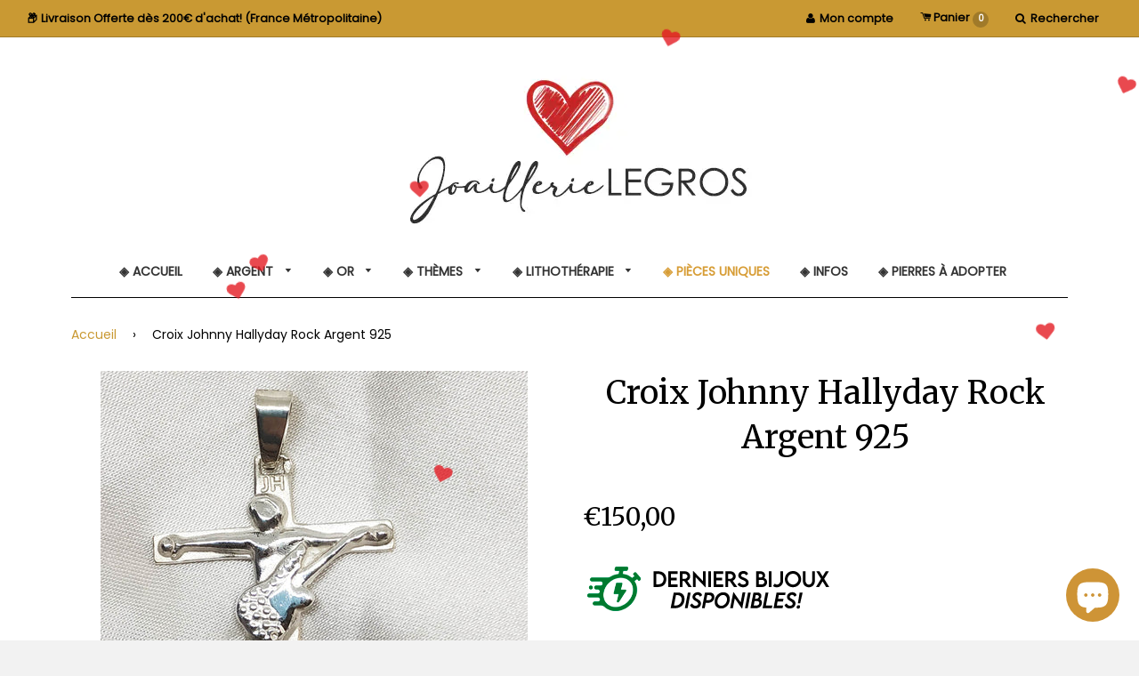

--- FILE ---
content_type: text/html; charset=utf-8
request_url: https://legros-joaillerie.com/products/croix-johnny-hallyday-veritable-croix-de-johnny-boutique-johnny-hallyday-pendentif-bijoux-croix-argent-rockeur-crucifix
body_size: 68434
content:
<!doctype html>
<!--[if IE 8]><html class="no-js lt-ie9" lang="en"> <![endif]-->
<!--[if IE 9 ]><html class="ie9 no-js"> <![endif]-->
<!--[if (gt IE 9)|!(IE)]><!--> <html class="no-js"> <!--<![endif]-->
<head>

  <!-- TrustBox script -->
  <script type="text/javascript" src="//widget.trustpilot.com/bootstrap/v5/tp.widget.bootstrap.min.js" async></script>
  <!-- End TrustBox script -->

  <!-- Basic page needs ================================================== -->
  <meta charset="utf-8">
  <meta http-equiv="X-UA-Compatible" content="IE=edge,chrome=1">

  
  <link rel="shortcut icon" href="//legros-joaillerie.com/cdn/shop/t/3/assets/favicon.png?v=102444682017927676121560261524" type="image/png" />
  

  <!-- Title and description ================================================== -->
  <title>
    Croix Johnny Hallyday Rock Argent 925 &ndash; Joaillerie Legros
  </title>

  
  <meta name="description" content="Découvrez Notre Exclusif Pendentif Croix Johnny Hallyday en Argent 925 Ce pendentif Johnny Hallyday, élaboré avec finesse en Argent 925, incarne l&#39;esprit rock et l&#39;audace stylistique de l&#39;icône française. Représentant un rocker crucifié, ce bijou est bien plus qu&#39;un accessoire de mode; c&#39;est un symbole fort de passion ">
  

  <!-- Canonical ================================================== -->
  
    <link rel="canonical" href="https://legros-joaillerie.com/products/croix-johnny-hallyday-veritable-croix-de-johnny-boutique-johnny-hallyday-pendentif-bijoux-croix-argent-rockeur-crucifix">
  

  <!-- Helpers ================================================== -->
  <!-- /snippets/social-meta-tags.liquid -->


  <meta property="og:type" content="product">
  <meta property="og:title" content="Croix Johnny Hallyday Rock Argent 925">
  <meta property="og:name" content="Croix Johnny Hallyday Rock Argent 925">
  
    <meta property="og:image" content="http://legros-joaillerie.com/cdn/shop/products/croix-johnny-hallyday-veritable-croix-de-johnny-boutique-johnny-hallyday-pendentif-bijoux-rockeur-croix-argent-rockeur-crucifix-vue03_grande.jpg?v=1586512814">
    <meta property="og:image:secure_url" content="https://legros-joaillerie.com/cdn/shop/products/croix-johnny-hallyday-veritable-croix-de-johnny-boutique-johnny-hallyday-pendentif-bijoux-rockeur-croix-argent-rockeur-crucifix-vue03_grande.jpg?v=1586512814">
  
    <meta property="og:image" content="http://legros-joaillerie.com/cdn/shop/products/croix-johnny-hallyday-veritable-croix-de-johnny-boutique-johnny-hallyday-pendentif-bijoux-rockeur-croix-argent-rockeur-crucifix-vue02_grande.jpg?v=1586512813">
    <meta property="og:image:secure_url" content="https://legros-joaillerie.com/cdn/shop/products/croix-johnny-hallyday-veritable-croix-de-johnny-boutique-johnny-hallyday-pendentif-bijoux-rockeur-croix-argent-rockeur-crucifix-vue02_grande.jpg?v=1586512813">
  
    <meta property="og:image" content="http://legros-joaillerie.com/cdn/shop/products/croix-johnny-hallyday-veritable-croix-de-johnny-boutique-johnny-hallyday-pendentif-bijoux-rockeur-croix-argent-rockeur-crucifix-vue01_grande.jpg?v=1586512812">
    <meta property="og:image:secure_url" content="https://legros-joaillerie.com/cdn/shop/products/croix-johnny-hallyday-veritable-croix-de-johnny-boutique-johnny-hallyday-pendentif-bijoux-rockeur-croix-argent-rockeur-crucifix-vue01_grande.jpg?v=1586512812">
  
  <meta property="og:description" content="Découvrez Notre Exclusif Pendentif Croix Johnny Hallyday en Argent 925
Ce pendentif Johnny Hallyday, élaboré avec finesse en Argent 925, incarne l&#39;esprit rock et l&#39;audace stylistique de l&#39;icône française. Représentant un rocker crucifié, ce bijou est bien plus qu&#39;un accessoire de mode; c&#39;est un symbole fort de passion et de liberté.
Un Design Emblématique et Plein de Sens
Chaque détail de ce pendentif croix Johnny Hallyday en argent a été pensé pour capturer l&#39;essence de la légende du rock. Son design, inspiré par les propres accessoires de Johnny, en fait une pièce emblématique pour tous les fans et les admirateurs de son style inimitable.
Qualité Supérieure et Finitions Soignées

Matériau: Argent sterling 925 de qualité supérieure, garantissant éclat et durabilité.
Dimensions: Hauteur de 36 mm x largeur de 29 mm, pour un équilibre parfait entre visibilité et délicatesse.
Poids: Environ 6,60 g, témoignant de la solidité et de la qualité du bijou.

Personnalisez Votre Hommage
Offert avec un choix de couleurs et de chaînes, ce pendentif croix Johnny Hallyday peut être personnalisé selon vos préférences. Que vous optiez pour un look classique en argent ou un cordon plus discret, ce pendentif s&#39;adapte à votre style tout en rendant hommage à Johnny.
Le Cadeau Idéal pour les Fans de Johnny
Que ce soit pour vous ou pour offrir, ce pendentif Johnny Hallyday est le cadeau parfait pour ceux qui veulent garder une part de l&#39;héritage de Johnny Hallyday près d&#39;eux. C&#39;est plus qu&#39;un bijou; c&#39;est une pièce de collection empreinte d&#39;histoire et d&#39;émotion.
Commandez Votre Pendentif Croix Johnny Hallyday Aujourd&#39;hui
Ne manquez pas cette occasion unique de posséder ou d&#39;offrir ce pendentif croix Johnny Hallyday en argent, symbole d&#39;un artiste qui a marqué des générations.">
  <meta property="og:price:amount" content="150,00">
  <meta property="og:price:currency" content="EUR">

<meta property="og:url" content="https://legros-joaillerie.com/products/croix-johnny-hallyday-veritable-croix-de-johnny-boutique-johnny-hallyday-pendentif-bijoux-croix-argent-rockeur-crucifix">
<meta property="og:site_name" content="Joaillerie Legros">




  <meta name="twitter:card" content="summary">


  <meta name="twitter:title" content="Croix Johnny Hallyday Rock Argent 925">
  <meta name="twitter:description" content="Découvrez Notre Exclusif Pendentif Croix Johnny Hallyday en Argent 925
Ce pendentif Johnny Hallyday, élaboré avec finesse en Argent 925, incarne l&#39;esprit rock et l&#39;audace stylistique de l&#39;icône frança">
  <meta name="twitter:image" content="https://legros-joaillerie.com/cdn/shop/products/croix-johnny-hallyday-veritable-croix-de-johnny-boutique-johnny-hallyday-pendentif-bijoux-rockeur-croix-argent-rockeur-crucifix-vue01_grande.jpg?v=1586512812">
  <meta name="twitter:image:width" content="600">
  <meta name="twitter:image:height" content="600">


  
  <meta name="viewport" content="width=device-width,initial-scale=1,shrink-to-fit=no">
  <meta name="theme-color" content="#c99933">

  <!-- Google Fonts ================================================== -->
  
  
  
  
  
  <link href="//fonts.googleapis.com/css?family=Merriweather:400" rel="stylesheet" type="text/css" media="all" />



  
  
  
  <link href="//fonts.googleapis.com/css?family=Poppins:400" rel="stylesheet" type="text/css" media="all" />



  
  
  
  <link href="//fonts.googleapis.com/css?family=Lato:400" rel="stylesheet" type="text/css" media="all" />


  <!-- CSS ================================================== -->
  <link href="//legros-joaillerie.com/cdn/shop/t/3/assets/dorothy.scss.css?v=62514679695987234861744986101" rel="stylesheet" type="text/css" media="all" />

  <!-- Header hook for plugins ================================================== -->
  <script>window.performance && window.performance.mark && window.performance.mark('shopify.content_for_header.start');</script><meta id="shopify-digital-wallet" name="shopify-digital-wallet" content="/17295736932/digital_wallets/dialog">
<meta name="shopify-checkout-api-token" content="b59863d2929a72e539a585a10dbaf069">
<meta id="in-context-paypal-metadata" data-shop-id="17295736932" data-venmo-supported="false" data-environment="production" data-locale="fr_FR" data-paypal-v4="true" data-currency="EUR">
<link rel="alternate" type="application/json+oembed" href="https://legros-joaillerie.com/products/croix-johnny-hallyday-veritable-croix-de-johnny-boutique-johnny-hallyday-pendentif-bijoux-croix-argent-rockeur-crucifix.oembed">
<script async="async" src="/checkouts/internal/preloads.js?locale=fr-FR"></script>
<link rel="preconnect" href="https://shop.app" crossorigin="anonymous">
<script async="async" src="https://shop.app/checkouts/internal/preloads.js?locale=fr-FR&shop_id=17295736932" crossorigin="anonymous"></script>
<script id="apple-pay-shop-capabilities" type="application/json">{"shopId":17295736932,"countryCode":"FR","currencyCode":"EUR","merchantCapabilities":["supports3DS"],"merchantId":"gid:\/\/shopify\/Shop\/17295736932","merchantName":"Joaillerie Legros","requiredBillingContactFields":["postalAddress","email","phone"],"requiredShippingContactFields":["postalAddress","email","phone"],"shippingType":"shipping","supportedNetworks":["visa","masterCard","amex","maestro"],"total":{"type":"pending","label":"Joaillerie Legros","amount":"1.00"},"shopifyPaymentsEnabled":true,"supportsSubscriptions":true}</script>
<script id="shopify-features" type="application/json">{"accessToken":"b59863d2929a72e539a585a10dbaf069","betas":["rich-media-storefront-analytics"],"domain":"legros-joaillerie.com","predictiveSearch":true,"shopId":17295736932,"locale":"fr"}</script>
<script>var Shopify = Shopify || {};
Shopify.shop = "joaillerie-legros.myshopify.com";
Shopify.locale = "fr";
Shopify.currency = {"active":"EUR","rate":"1.0"};
Shopify.country = "FR";
Shopify.theme = {"name":"Theme export  joaillerie-legros-myshopify-com-d...","id":68679041124,"schema_name":null,"schema_version":null,"theme_store_id":null,"role":"main"};
Shopify.theme.handle = "null";
Shopify.theme.style = {"id":null,"handle":null};
Shopify.cdnHost = "legros-joaillerie.com/cdn";
Shopify.routes = Shopify.routes || {};
Shopify.routes.root = "/";</script>
<script type="module">!function(o){(o.Shopify=o.Shopify||{}).modules=!0}(window);</script>
<script>!function(o){function n(){var o=[];function n(){o.push(Array.prototype.slice.apply(arguments))}return n.q=o,n}var t=o.Shopify=o.Shopify||{};t.loadFeatures=n(),t.autoloadFeatures=n()}(window);</script>
<script>
  window.ShopifyPay = window.ShopifyPay || {};
  window.ShopifyPay.apiHost = "shop.app\/pay";
  window.ShopifyPay.redirectState = null;
</script>
<script id="shop-js-analytics" type="application/json">{"pageType":"product"}</script>
<script defer="defer" async type="module" src="//legros-joaillerie.com/cdn/shopifycloud/shop-js/modules/v2/client.init-shop-cart-sync_INwxTpsh.fr.esm.js"></script>
<script defer="defer" async type="module" src="//legros-joaillerie.com/cdn/shopifycloud/shop-js/modules/v2/chunk.common_YNAa1F1g.esm.js"></script>
<script type="module">
  await import("//legros-joaillerie.com/cdn/shopifycloud/shop-js/modules/v2/client.init-shop-cart-sync_INwxTpsh.fr.esm.js");
await import("//legros-joaillerie.com/cdn/shopifycloud/shop-js/modules/v2/chunk.common_YNAa1F1g.esm.js");

  window.Shopify.SignInWithShop?.initShopCartSync?.({"fedCMEnabled":true,"windoidEnabled":true});

</script>
<script>
  window.Shopify = window.Shopify || {};
  if (!window.Shopify.featureAssets) window.Shopify.featureAssets = {};
  window.Shopify.featureAssets['shop-js'] = {"shop-cart-sync":["modules/v2/client.shop-cart-sync_BVs4vSl-.fr.esm.js","modules/v2/chunk.common_YNAa1F1g.esm.js"],"init-fed-cm":["modules/v2/client.init-fed-cm_CEmYoMXU.fr.esm.js","modules/v2/chunk.common_YNAa1F1g.esm.js"],"shop-button":["modules/v2/client.shop-button_BhVpOdEY.fr.esm.js","modules/v2/chunk.common_YNAa1F1g.esm.js"],"init-windoid":["modules/v2/client.init-windoid_DVncJssP.fr.esm.js","modules/v2/chunk.common_YNAa1F1g.esm.js"],"shop-cash-offers":["modules/v2/client.shop-cash-offers_CD5ChB-w.fr.esm.js","modules/v2/chunk.common_YNAa1F1g.esm.js","modules/v2/chunk.modal_DXhkN-5p.esm.js"],"shop-toast-manager":["modules/v2/client.shop-toast-manager_CMZA41xP.fr.esm.js","modules/v2/chunk.common_YNAa1F1g.esm.js"],"init-shop-email-lookup-coordinator":["modules/v2/client.init-shop-email-lookup-coordinator_Dxg3Qq63.fr.esm.js","modules/v2/chunk.common_YNAa1F1g.esm.js"],"pay-button":["modules/v2/client.pay-button_CApwTr-J.fr.esm.js","modules/v2/chunk.common_YNAa1F1g.esm.js"],"avatar":["modules/v2/client.avatar_BTnouDA3.fr.esm.js"],"init-shop-cart-sync":["modules/v2/client.init-shop-cart-sync_INwxTpsh.fr.esm.js","modules/v2/chunk.common_YNAa1F1g.esm.js"],"shop-login-button":["modules/v2/client.shop-login-button_Ctct7BR2.fr.esm.js","modules/v2/chunk.common_YNAa1F1g.esm.js","modules/v2/chunk.modal_DXhkN-5p.esm.js"],"init-customer-accounts-sign-up":["modules/v2/client.init-customer-accounts-sign-up_DTysEz83.fr.esm.js","modules/v2/client.shop-login-button_Ctct7BR2.fr.esm.js","modules/v2/chunk.common_YNAa1F1g.esm.js","modules/v2/chunk.modal_DXhkN-5p.esm.js"],"init-shop-for-new-customer-accounts":["modules/v2/client.init-shop-for-new-customer-accounts_wbmNjFX3.fr.esm.js","modules/v2/client.shop-login-button_Ctct7BR2.fr.esm.js","modules/v2/chunk.common_YNAa1F1g.esm.js","modules/v2/chunk.modal_DXhkN-5p.esm.js"],"init-customer-accounts":["modules/v2/client.init-customer-accounts_DqpN27KS.fr.esm.js","modules/v2/client.shop-login-button_Ctct7BR2.fr.esm.js","modules/v2/chunk.common_YNAa1F1g.esm.js","modules/v2/chunk.modal_DXhkN-5p.esm.js"],"shop-follow-button":["modules/v2/client.shop-follow-button_CBz8VXaE.fr.esm.js","modules/v2/chunk.common_YNAa1F1g.esm.js","modules/v2/chunk.modal_DXhkN-5p.esm.js"],"lead-capture":["modules/v2/client.lead-capture_Bo6pQGej.fr.esm.js","modules/v2/chunk.common_YNAa1F1g.esm.js","modules/v2/chunk.modal_DXhkN-5p.esm.js"],"checkout-modal":["modules/v2/client.checkout-modal_B_8gz53b.fr.esm.js","modules/v2/chunk.common_YNAa1F1g.esm.js","modules/v2/chunk.modal_DXhkN-5p.esm.js"],"shop-login":["modules/v2/client.shop-login_CTIGRVE1.fr.esm.js","modules/v2/chunk.common_YNAa1F1g.esm.js","modules/v2/chunk.modal_DXhkN-5p.esm.js"],"payment-terms":["modules/v2/client.payment-terms_BUSo56Mg.fr.esm.js","modules/v2/chunk.common_YNAa1F1g.esm.js","modules/v2/chunk.modal_DXhkN-5p.esm.js"]};
</script>
<script>(function() {
  var isLoaded = false;
  function asyncLoad() {
    if (isLoaded) return;
    isLoaded = true;
    var urls = ["https:\/\/chimpstatic.com\/mcjs-connected\/js\/users\/f49776fbf4363267e8d31b33a\/c7a160869678590608c74e4c8.js?shop=joaillerie-legros.myshopify.com","https:\/\/cdn.sesami.co\/shopify.js?shop=joaillerie-legros.myshopify.com","https:\/\/cdn.recovermycart.com\/scripts\/keepcart\/CartJS.min.js?shop=joaillerie-legros.myshopify.com\u0026shop=joaillerie-legros.myshopify.com","https:\/\/cdn.pushowl.com\/latest\/sdks\/pushowl-shopify.js?subdomain=joaillerie-legros\u0026environment=production\u0026guid=fd5a499b-00c6-49ca-9d0d-050c8d6c8398\u0026shop=joaillerie-legros.myshopify.com"];
    for (var i = 0; i < urls.length; i++) {
      var s = document.createElement('script');
      s.type = 'text/javascript';
      s.async = true;
      s.src = urls[i];
      var x = document.getElementsByTagName('script')[0];
      x.parentNode.insertBefore(s, x);
    }
  };
  if(window.attachEvent) {
    window.attachEvent('onload', asyncLoad);
  } else {
    window.addEventListener('load', asyncLoad, false);
  }
})();</script>
<script id="__st">var __st={"a":17295736932,"offset":3600,"reqid":"3d3be8fe-5e6c-40cf-abb8-05c10e2e7dc8-1769024673","pageurl":"legros-joaillerie.com\/products\/croix-johnny-hallyday-veritable-croix-de-johnny-boutique-johnny-hallyday-pendentif-bijoux-croix-argent-rockeur-crucifix","u":"576cbfd106fe","p":"product","rtyp":"product","rid":4530249498724};</script>
<script>window.ShopifyPaypalV4VisibilityTracking = true;</script>
<script id="captcha-bootstrap">!function(){'use strict';const t='contact',e='account',n='new_comment',o=[[t,t],['blogs',n],['comments',n],[t,'customer']],c=[[e,'customer_login'],[e,'guest_login'],[e,'recover_customer_password'],[e,'create_customer']],r=t=>t.map((([t,e])=>`form[action*='/${t}']:not([data-nocaptcha='true']) input[name='form_type'][value='${e}']`)).join(','),a=t=>()=>t?[...document.querySelectorAll(t)].map((t=>t.form)):[];function s(){const t=[...o],e=r(t);return a(e)}const i='password',u='form_key',d=['recaptcha-v3-token','g-recaptcha-response','h-captcha-response',i],f=()=>{try{return window.sessionStorage}catch{return}},m='__shopify_v',_=t=>t.elements[u];function p(t,e,n=!1){try{const o=window.sessionStorage,c=JSON.parse(o.getItem(e)),{data:r}=function(t){const{data:e,action:n}=t;return t[m]||n?{data:e,action:n}:{data:t,action:n}}(c);for(const[e,n]of Object.entries(r))t.elements[e]&&(t.elements[e].value=n);n&&o.removeItem(e)}catch(o){console.error('form repopulation failed',{error:o})}}const l='form_type',E='cptcha';function T(t){t.dataset[E]=!0}const w=window,h=w.document,L='Shopify',v='ce_forms',y='captcha';let A=!1;((t,e)=>{const n=(g='f06e6c50-85a8-45c8-87d0-21a2b65856fe',I='https://cdn.shopify.com/shopifycloud/storefront-forms-hcaptcha/ce_storefront_forms_captcha_hcaptcha.v1.5.2.iife.js',D={infoText:'Protégé par hCaptcha',privacyText:'Confidentialité',termsText:'Conditions'},(t,e,n)=>{const o=w[L][v],c=o.bindForm;if(c)return c(t,g,e,D).then(n);var r;o.q.push([[t,g,e,D],n]),r=I,A||(h.body.append(Object.assign(h.createElement('script'),{id:'captcha-provider',async:!0,src:r})),A=!0)});var g,I,D;w[L]=w[L]||{},w[L][v]=w[L][v]||{},w[L][v].q=[],w[L][y]=w[L][y]||{},w[L][y].protect=function(t,e){n(t,void 0,e),T(t)},Object.freeze(w[L][y]),function(t,e,n,w,h,L){const[v,y,A,g]=function(t,e,n){const i=e?o:[],u=t?c:[],d=[...i,...u],f=r(d),m=r(i),_=r(d.filter((([t,e])=>n.includes(e))));return[a(f),a(m),a(_),s()]}(w,h,L),I=t=>{const e=t.target;return e instanceof HTMLFormElement?e:e&&e.form},D=t=>v().includes(t);t.addEventListener('submit',(t=>{const e=I(t);if(!e)return;const n=D(e)&&!e.dataset.hcaptchaBound&&!e.dataset.recaptchaBound,o=_(e),c=g().includes(e)&&(!o||!o.value);(n||c)&&t.preventDefault(),c&&!n&&(function(t){try{if(!f())return;!function(t){const e=f();if(!e)return;const n=_(t);if(!n)return;const o=n.value;o&&e.removeItem(o)}(t);const e=Array.from(Array(32),(()=>Math.random().toString(36)[2])).join('');!function(t,e){_(t)||t.append(Object.assign(document.createElement('input'),{type:'hidden',name:u})),t.elements[u].value=e}(t,e),function(t,e){const n=f();if(!n)return;const o=[...t.querySelectorAll(`input[type='${i}']`)].map((({name:t})=>t)),c=[...d,...o],r={};for(const[a,s]of new FormData(t).entries())c.includes(a)||(r[a]=s);n.setItem(e,JSON.stringify({[m]:1,action:t.action,data:r}))}(t,e)}catch(e){console.error('failed to persist form',e)}}(e),e.submit())}));const S=(t,e)=>{t&&!t.dataset[E]&&(n(t,e.some((e=>e===t))),T(t))};for(const o of['focusin','change'])t.addEventListener(o,(t=>{const e=I(t);D(e)&&S(e,y())}));const B=e.get('form_key'),M=e.get(l),P=B&&M;t.addEventListener('DOMContentLoaded',(()=>{const t=y();if(P)for(const e of t)e.elements[l].value===M&&p(e,B);[...new Set([...A(),...v().filter((t=>'true'===t.dataset.shopifyCaptcha))])].forEach((e=>S(e,t)))}))}(h,new URLSearchParams(w.location.search),n,t,e,['guest_login'])})(!0,!0)}();</script>
<script integrity="sha256-4kQ18oKyAcykRKYeNunJcIwy7WH5gtpwJnB7kiuLZ1E=" data-source-attribution="shopify.loadfeatures" defer="defer" src="//legros-joaillerie.com/cdn/shopifycloud/storefront/assets/storefront/load_feature-a0a9edcb.js" crossorigin="anonymous"></script>
<script crossorigin="anonymous" defer="defer" src="//legros-joaillerie.com/cdn/shopifycloud/storefront/assets/shopify_pay/storefront-65b4c6d7.js?v=20250812"></script>
<script data-source-attribution="shopify.dynamic_checkout.dynamic.init">var Shopify=Shopify||{};Shopify.PaymentButton=Shopify.PaymentButton||{isStorefrontPortableWallets:!0,init:function(){window.Shopify.PaymentButton.init=function(){};var t=document.createElement("script");t.src="https://legros-joaillerie.com/cdn/shopifycloud/portable-wallets/latest/portable-wallets.fr.js",t.type="module",document.head.appendChild(t)}};
</script>
<script data-source-attribution="shopify.dynamic_checkout.buyer_consent">
  function portableWalletsHideBuyerConsent(e){var t=document.getElementById("shopify-buyer-consent"),n=document.getElementById("shopify-subscription-policy-button");t&&n&&(t.classList.add("hidden"),t.setAttribute("aria-hidden","true"),n.removeEventListener("click",e))}function portableWalletsShowBuyerConsent(e){var t=document.getElementById("shopify-buyer-consent"),n=document.getElementById("shopify-subscription-policy-button");t&&n&&(t.classList.remove("hidden"),t.removeAttribute("aria-hidden"),n.addEventListener("click",e))}window.Shopify?.PaymentButton&&(window.Shopify.PaymentButton.hideBuyerConsent=portableWalletsHideBuyerConsent,window.Shopify.PaymentButton.showBuyerConsent=portableWalletsShowBuyerConsent);
</script>
<script data-source-attribution="shopify.dynamic_checkout.cart.bootstrap">document.addEventListener("DOMContentLoaded",(function(){function t(){return document.querySelector("shopify-accelerated-checkout-cart, shopify-accelerated-checkout")}if(t())Shopify.PaymentButton.init();else{new MutationObserver((function(e,n){t()&&(Shopify.PaymentButton.init(),n.disconnect())})).observe(document.body,{childList:!0,subtree:!0})}}));
</script>
<link id="shopify-accelerated-checkout-styles" rel="stylesheet" media="screen" href="https://legros-joaillerie.com/cdn/shopifycloud/portable-wallets/latest/accelerated-checkout-backwards-compat.css" crossorigin="anonymous">
<style id="shopify-accelerated-checkout-cart">
        #shopify-buyer-consent {
  margin-top: 1em;
  display: inline-block;
  width: 100%;
}

#shopify-buyer-consent.hidden {
  display: none;
}

#shopify-subscription-policy-button {
  background: none;
  border: none;
  padding: 0;
  text-decoration: underline;
  font-size: inherit;
  cursor: pointer;
}

#shopify-subscription-policy-button::before {
  box-shadow: none;
}

      </style>

<script>window.performance && window.performance.mark && window.performance.mark('shopify.content_for_header.end');</script>
  <!-- /snippets/oldIE-js.liquid -->


<!--[if lt IE 9]>
<script src="//cdnjs.cloudflare.com/ajax/libs/html5shiv/3.7.2/html5shiv.min.js" type="text/javascript"></script>
<script src="//legros-joaillerie.com/cdn/shop/t/3/assets/respond.min.js?v=52248677837542619231560261527" type="text/javascript"></script>
<link href="//legros-joaillerie.com/cdn/shop/t/3/assets/respond-proxy.html" id="respond-proxy" rel="respond-proxy" />
<link href="//legros-joaillerie.com/search?q=7236a68749896c3a66e27ce7edd633db" id="respond-redirect" rel="respond-redirect" />
<script src="//legros-joaillerie.com/search?q=7236a68749896c3a66e27ce7edd633db" type="text/javascript"></script>
<![endif]-->



  <script src="//ajax.googleapis.com/ajax/libs/jquery/1.12.4/jquery.min.js" type="text/javascript"></script>
  <script src="//legros-joaillerie.com/cdn/shop/t/3/assets/modernizr.min.js?v=137617515274177302221560261526" type="text/javascript"></script>
  <link href="//legros-joaillerie.com/cdn/shop/t/3/assets/font-awesome.min.css?v=101686074234661012571699867857" rel="stylesheet" type="text/css" media="all" />
  <script src="//legros-joaillerie.com/cdn/shop/t/3/assets/slick.min.js?v=89980774482270015571560261527" type="text/javascript"></script>
  <link href="//legros-joaillerie.com/cdn/shop/t/3/assets/slick.scss?v=126282081776824902371560261527" rel="stylesheet" type="text/css" media="all" />

  
  

  <!-- Noindex pour pages légales / policies ================================================== -->
  

  <meta name="p:domain_verify" content="1d722096618cddcf4dbeb492fd933782"/>
  
  <!-- Global site tag (gtag.js) - Google Analytics -->
<script async src="https://www.googletagmanager.com/gtag/js?id=UA-142375741-1"></script>
<script>
  window.dataLayer = window.dataLayer || [];
  function gtag(){dataLayer.push(arguments);}
  gtag('js', new Date());

  gtag('config', 'UA-142375741-1');
</script>




<meta class='easybot' content='[{&quot;status&quot;:1,&quot;userflow&quot;:1,&quot;message_text&quot;:&quot;&quot;,&quot;display_timeout&quot;:0,&quot;icon_image&quot;:&quot;&quot;,&quot;small_icon&quot;:1,&quot;chat_title&quot;:&quot;Contactez nous&quot;,&quot;border_color&quot;:&quot;E0B159&quot;,&quot;reply_text&quot;:&quot;Saisissez votre demande ici..&quot;,&quot;position&quot;:&quot;bottom&quot;,&quot;lusitanian-oauth-state&quot;:{&quot;Facebook&quot;:&quot;joaillerie-legros.myshopify.com&quot;},&quot;lusitanian-oauth-token&quot;:{&quot;Facebook&quot;:&quot;O:33:\&quot;OAuth\\OAuth2\\Token\\StdOAuth2Token\&quot;:4:{s:14:\&quot;\u0000*\u0000accessToken\&quot;;s:181:\&quot;EAAb9m9zSl9IBAAZCqBgBv94gaABZAZCGr3O5RFGAZBCurA5xggBNoZAoREHMg3v7jk0aPxZAVUQ45r3DorBb9l8lZAUS6tWb32Q6HDkDDK3j2G3Vddc7ELxxZCSl1ZAThV4siAcGg6cWPdAdnFSwSgr6sEEnIAQRZAQaivSQhpNDJXeQZDZD\&quot;;s:15:\&quot;\u0000*\u0000refreshToken\&quot;;N;s:12:\&quot;\u0000*\u0000endOfLife\&quot;;i:-9001;s:14:\&quot;\u0000*\u0000extraParams\&quot;;a:1:{s:243:\&quot;{\&quot;access_token\&quot;:\&quot;EAAb9m9zSl9IBAAZCqBgBv94gaABZAZCGr3O5RFGAZBCurA5xggBNoZAoREHMg3v7jk0aPxZAVUQ45r3DorBb9l8lZAUS6tWb32Q6HDkDDK3j2G3Vddc7ELxxZCSl1ZAThV4siAcGg6cWPdAdnFSwSgr6sEEnIAQRZAQaivSQhpNDJXeQZDZD\&quot;,\&quot;token_type\&quot;:\&quot;bearer\&quot;,\&quot;expires_in\&quot;:5183995}\&quot;;s:0:\&quot;\&quot;;}}&quot;},&quot;social_page_id&quot;:&quot;1185819071546887&quot;}]'>

<!-- Google tag (gtag.js) -->
<script async src="https://www.googletagmanager.com/gtag/js?id=AW-17154265335">
</script>
<script>
  window.dataLayer = window.dataLayer || [];
  function gtag(){dataLayer.push(arguments);}
  gtag('js', new Date());

  gtag('config', 'AW-17154265335');
</script>
  
<!-- Début neige à trouver das les mails gmail "NEIGE"-->
<!-- fin neige -->

<!-- Pluie de coeurs pour la saint valentin dans les mails gmail "Coeurs saint valentin" --><link rel="stylesheet" href="//maxcdn.bootstrapcdn.com/font-awesome/4.3.0/css/font-awesome.min.css" />
<style>
.dg-heart:empty { display:block;}
.dg-heart {
  min-width: 25px;
  min-height: 25px;
  font-size: 21px;
  color: #E31B23;
  position: fixed;
  opacity:0.8;
  z-index:999;
  top:-15vh;
  animation: rain-of-hearts 12s linear 1;
}
@keyframes rain-of-hearts{0%{transform:translateY(-10vh) rotateZ(0)}25%{transform:translateY(27vh) rotateZ(20deg)}50%{transform:translateY(55vh) rotateZ(-20deg)}75%{transform:translateY(90vh) rotateZ(20deg)}100%{transform:translateY(120vh) rotateZ(-20deg)}}


</style>

<script defer>

function createHearts () {
  const heart  = document.createElement("div");
  heart.classList.add("dg-heart","fa","fa-heart")
  heart.style.left = Math.floor(Math.random()*100)+"vw"
  heart.style.animationDuration = Math.floor(Math.random()*2)+5+"s"
  document.body.appendChild(heart)
}
setInterval(createHearts,500);
var heart = document.getElementsByClassName("dg-heart")
setInterval(()=>{
  for (let i = 0; i < heart.length; i++) {
    if (i > 30) {
      heart[0].remove() 
    }   
  }
},300)

</script><!-- Pluie de coeurs pour la saint valentin -->


<script src="http://sd-5.archive-host.com/membres/up/24071559914142709/FA/petale.js"></script>
  

<style>
    .iti {
        position: relative;
        display: inline-block;
    }
    .iti * {
        box-sizing: border-box;
        -moz-box-sizing: border-box;
    }
    .iti__hide {
        display: none;
    }
    .iti__v-hide {
        visibility: hidden;
    }
    .iti input,
    .iti input[type="tel"],
    .iti input[type="text"] {
        position: relative;
        z-index: 0;
        margin-top: 0 !important;
        margin-bottom: 0 !important;
        padding-right: 36px;
        margin-right: 0;
    }
    .iti__flag-container {
        position: absolute;
        top: 0;
        bottom: 0;
        right: 0;
        padding: 1px;
    }
    .iti__selected-flag {
        z-index: 1;
        position: relative;
        display: flex;
        align-items: center;
        height: 100%;
        padding: 0 6px 0 8px;
    }
    .iti__arrow {
        margin-left: 6px;
        width: 0;
        height: 0;
        border-left: 3px solid transparent;
        border-right: 3px solid transparent;
        border-top: 4px solid #555;
    }
    .iti__arrow--up {
        border-top: none;
        border-bottom: 4px solid #555;
    }
    .iti__country-list {
        position: absolute;
        z-index: 2;
        list-style: none;
        text-align: left;
        padding: 0;
        margin: 0 0 0 -1px;
        box-shadow: 1px 1px 4px rgba(0, 0, 0, 0.2);
        background-color: #fff;
        border: 1px solid #ccc;
        white-space: nowrap;
        max-height: 200px;
        overflow-y: scroll;
        -webkit-overflow-scrolling: touch;
    }
    .iti__country-list--dropup {
        bottom: 100%;
        margin-bottom: -1px;
    }
    @media (max-width: 500px) {
        .iti__country-list {
            white-space: normal;
        }
    }
    .iti__flag-box {
        display: inline-block;
        width: 20px;
    }
    .iti__divider {
        padding-bottom: 5px;
        margin-bottom: 5px;
        border-bottom: 1px solid #ccc;
    }
    .iti__country {
        padding: 5px 10px;
        outline: 0;
    }
    .iti__dial-code {
        color: #999;
    }
    .iti__country.iti__highlight {
        background-color: rgba(0, 0, 0, 0.05);
    }
    .iti__country-name,
    .iti__dial-code,
    .iti__flag-box {
        vertical-align: middle;
    }
    .iti__country-name,
    .iti__flag-box {
        margin-right: 6px;
    }
    .iti--allow-dropdown input,
    .iti--allow-dropdown input[type="tel"],
    .iti--allow-dropdown input[type="text"],
    .iti--separate-dial-code input,
    .iti--separate-dial-code input[type="tel"],
    .iti--separate-dial-code input[type="text"] {
        padding-right: 6px;
        padding-left: 52px;
        margin-left: 0;
    }
    .iti--allow-dropdown .iti__flag-container,
    .iti--separate-dial-code .iti__flag-container {
        right: auto;
        left: 0;
    }
    .iti--allow-dropdown .iti__flag-container:hover {
        cursor: pointer;
    }
    .iti--allow-dropdown .iti__flag-container:hover .iti__selected-flag {
        background-color: rgba(0, 0, 0, 0.05);
    }
    .iti--allow-dropdown input[disabled] + .iti__flag-container:hover,
    .iti--allow-dropdown input[readonly] + .iti__flag-container:hover {
        cursor: default;
    }
    .iti--allow-dropdown input[disabled] + .iti__flag-container:hover .iti__selected-flag,
    .iti--allow-dropdown input[readonly] + .iti__flag-container:hover .iti__selected-flag {
        background-color: transparent;
    }
    .iti--separate-dial-code .iti__selected-flag {
        background-color: rgba(0, 0, 0, 0.05);
    }
    .iti--separate-dial-code .iti__selected-dial-code {
        margin-left: 6px;
    }
    .iti--container {
        position: absolute;
        top: -1000px;
        left: -1000px;
        z-index: 1060;
        padding: 1px;
    }
    .iti--container:hover {
        cursor: pointer;
    }
    .iti-mobile .iti--container {
        top: 30px;
        bottom: 30px;
        left: 30px;
        right: 30px;
        position: fixed;
    }
    .iti-mobile .iti__country-list {
        max-height: 100%;
        width: 100%;
    }
    .iti-mobile .iti__country {
        padding: 10px 10px;
        line-height: 1.5em;
    }
    .iti__flag {
        width: 20px;
    }
    .iti__flag.iti__be {
        width: 18px;
    }
    .iti__flag.iti__ch {
        width: 15px;
    }
    .iti__flag.iti__mc {
        width: 19px;
    }
    .iti__flag.iti__ne {
        width: 18px;
    }
    .iti__flag.iti__np {
        width: 13px;
    }
    .iti__flag.iti__va {
        width: 15px;
    }
    @media (-webkit-min-device-pixel-ratio: 2), (min-resolution: 192dpi) {
        .iti__flag {
            background-size: 5652px 15px;
        }
    }
    .iti__flag.iti__ac {
        height: 10px;
        background-position: 0 0;
    }
    .iti__flag.iti__ad {
        height: 14px;
        background-position: -22px 0;
    }
    .iti__flag.iti__ae {
        height: 10px;
        background-position: -44px 0;
    }
    .iti__flag.iti__af {
        height: 14px;
        background-position: -66px 0;
    }
    .iti__flag.iti__ag {
        height: 14px;
        background-position: -88px 0;
    }
    .iti__flag.iti__ai {
        height: 10px;
        background-position: -110px 0;
    }
    .iti__flag.iti__al {
        height: 15px;
        background-position: -132px 0;
    }
    .iti__flag.iti__am {
        height: 10px;
        background-position: -154px 0;
    }
    .iti__flag.iti__ao {
        height: 14px;
        background-position: -176px 0;
    }
    .iti__flag.iti__aq {
        height: 14px;
        background-position: -198px 0;
    }
    .iti__flag.iti__ar {
        height: 13px;
        background-position: -220px 0;
    }
    .iti__flag.iti__as {
        height: 10px;
        background-position: -242px 0;
    }
    .iti__flag.iti__at {
        height: 14px;
        background-position: -264px 0;
    }
    .iti__flag.iti__au {
        height: 10px;
        background-position: -286px 0;
    }
    .iti__flag.iti__aw {
        height: 14px;
        background-position: -308px 0;
    }
    .iti__flag.iti__ax {
        height: 13px;
        background-position: -330px 0;
    }
    .iti__flag.iti__az {
        height: 10px;
        background-position: -352px 0;
    }
    .iti__flag.iti__ba {
        height: 10px;
        background-position: -374px 0;
    }
    .iti__flag.iti__bb {
        height: 14px;
        background-position: -396px 0;
    }
    .iti__flag.iti__bd {
        height: 12px;
        background-position: -418px 0;
    }
    .iti__flag.iti__be {
        height: 15px;
        background-position: -440px 0;
    }
    .iti__flag.iti__bf {
        height: 14px;
        background-position: -460px 0;
    }
    .iti__flag.iti__bg {
        height: 12px;
        background-position: -482px 0;
    }
    .iti__flag.iti__bh {
        height: 12px;
        background-position: -504px 0;
    }
    .iti__flag.iti__bi {
        height: 12px;
        background-position: -526px 0;
    }
    .iti__flag.iti__bj {
        height: 14px;
        background-position: -548px 0;
    }
    .iti__flag.iti__bl {
        height: 14px;
        background-position: -570px 0;
    }
    .iti__flag.iti__bm {
        height: 10px;
        background-position: -592px 0;
    }
    .iti__flag.iti__bn {
        height: 10px;
        background-position: -614px 0;
    }
    .iti__flag.iti__bo {
        height: 14px;
        background-position: -636px 0;
    }
    .iti__flag.iti__bq {
        height: 14px;
        background-position: -658px 0;
    }
    .iti__flag.iti__br {
        height: 14px;
        background-position: -680px 0;
    }
    .iti__flag.iti__bs {
        height: 10px;
        background-position: -702px 0;
    }
    .iti__flag.iti__bt {
        height: 14px;
        background-position: -724px 0;
    }
    .iti__flag.iti__bv {
        height: 15px;
        background-position: -746px 0;
    }
    .iti__flag.iti__bw {
        height: 14px;
        background-position: -768px 0;
    }
    .iti__flag.iti__by {
        height: 10px;
        background-position: -790px 0;
    }
    .iti__flag.iti__bz {
        height: 14px;
        background-position: -812px 0;
    }
    .iti__flag.iti__ca {
        height: 10px;
        background-position: -834px 0;
    }
    .iti__flag.iti__cc {
        height: 10px;
        background-position: -856px 0;
    }
    .iti__flag.iti__cd {
        height: 15px;
        background-position: -878px 0;
    }
    .iti__flag.iti__cf {
        height: 14px;
        background-position: -900px 0;
    }
    .iti__flag.iti__cg {
        height: 14px;
        background-position: -922px 0;
    }
    .iti__flag.iti__ch {
        height: 15px;
        background-position: -944px 0;
    }
    .iti__flag.iti__ci {
        height: 14px;
        background-position: -961px 0;
    }
    .iti__flag.iti__ck {
        height: 10px;
        background-position: -983px 0;
    }
    .iti__flag.iti__cl {
        height: 14px;
        background-position: -1005px 0;
    }
    .iti__flag.iti__cm {
        height: 14px;
        background-position: -1027px 0;
    }
    .iti__flag.iti__cn {
        height: 14px;
        background-position: -1049px 0;
    }
    .iti__flag.iti__co {
        height: 14px;
        background-position: -1071px 0;
    }
    .iti__flag.iti__cp {
        height: 14px;
        background-position: -1093px 0;
    }
    .iti__flag.iti__cr {
        height: 12px;
        background-position: -1115px 0;
    }
    .iti__flag.iti__cu {
        height: 10px;
        background-position: -1137px 0;
    }
    .iti__flag.iti__cv {
        height: 12px;
        background-position: -1159px 0;
    }
    .iti__flag.iti__cw {
        height: 14px;
        background-position: -1181px 0;
    }
    .iti__flag.iti__cx {
        height: 10px;
        background-position: -1203px 0;
    }
    .iti__flag.iti__cy {
        height: 14px;
        background-position: -1225px 0;
    }
    .iti__flag.iti__cz {
        height: 14px;
        background-position: -1247px 0;
    }
    .iti__flag.iti__de {
        height: 12px;
        background-position: -1269px 0;
    }
    .iti__flag.iti__dg {
        height: 10px;
        background-position: -1291px 0;
    }
    .iti__flag.iti__dj {
        height: 14px;
        background-position: -1313px 0;
    }
    .iti__flag.iti__dk {
        height: 15px;
        background-position: -1335px 0;
    }
    .iti__flag.iti__dm {
        height: 10px;
        background-position: -1357px 0;
    }
    .iti__flag.iti__do {
        height: 14px;
        background-position: -1379px 0;
    }
    .iti__flag.iti__dz {
        height: 14px;
        background-position: -1401px 0;
    }
    .iti__flag.iti__ea {
        height: 14px;
        background-position: -1423px 0;
    }
    .iti__flag.iti__ec {
        height: 14px;
        background-position: -1445px 0;
    }
    .iti__flag.iti__ee {
        height: 13px;
        background-position: -1467px 0;
    }
    .iti__flag.iti__eg {
        height: 14px;
        background-position: -1489px 0;
    }
    .iti__flag.iti__eh {
        height: 10px;
        background-position: -1511px 0;
    }
    .iti__flag.iti__er {
        height: 10px;
        background-position: -1533px 0;
    }
    .iti__flag.iti__es {
        height: 14px;
        background-position: -1555px 0;
    }
    .iti__flag.iti__et {
        height: 10px;
        background-position: -1577px 0;
    }
    .iti__flag.iti__eu {
        height: 14px;
        background-position: -1599px 0;
    }
    .iti__flag.iti__fi {
        height: 12px;
        background-position: -1621px 0;
    }
    .iti__flag.iti__fj {
        height: 10px;
        background-position: -1643px 0;
    }
    .iti__flag.iti__fk {
        height: 10px;
        background-position: -1665px 0;
    }
    .iti__flag.iti__fm {
        height: 11px;
        background-position: -1687px 0;
    }
    .iti__flag.iti__fo {
        height: 15px;
        background-position: -1709px 0;
    }
    .iti__flag.iti__fr {
        height: 14px;
        background-position: -1731px 0;
    }
    .iti__flag.iti__ga {
        height: 15px;
        background-position: -1753px 0;
    }
    .iti__flag.iti__gb {
        height: 10px;
        background-position: -1775px 0;
    }
    .iti__flag.iti__gd {
        height: 12px;
        background-position: -1797px 0;
    }
    .iti__flag.iti__ge {
        height: 14px;
        background-position: -1819px 0;
    }
    .iti__flag.iti__gf {
        height: 14px;
        background-position: -1841px 0;
    }
    .iti__flag.iti__gg {
        height: 14px;
        background-position: -1863px 0;
    }
    .iti__flag.iti__gh {
        height: 14px;
        background-position: -1885px 0;
    }
    .iti__flag.iti__gi {
        height: 10px;
        background-position: -1907px 0;
    }
    .iti__flag.iti__gl {
        height: 14px;
        background-position: -1929px 0;
    }
    .iti__flag.iti__gm {
        height: 14px;
        background-position: -1951px 0;
    }
    .iti__flag.iti__gn {
        height: 14px;
        background-position: -1973px 0;
    }
    .iti__flag.iti__gp {
        height: 14px;
        background-position: -1995px 0;
    }
    .iti__flag.iti__gq {
        height: 14px;
        background-position: -2017px 0;
    }
    .iti__flag.iti__gr {
        height: 14px;
        background-position: -2039px 0;
    }
    .iti__flag.iti__gs {
        height: 10px;
        background-position: -2061px 0;
    }
    .iti__flag.iti__gt {
        height: 13px;
        background-position: -2083px 0;
    }
    .iti__flag.iti__gu {
        height: 11px;
        background-position: -2105px 0;
    }
    .iti__flag.iti__gw {
        height: 10px;
        background-position: -2127px 0;
    }
    .iti__flag.iti__gy {
        height: 12px;
        background-position: -2149px 0;
    }
    .iti__flag.iti__hk {
        height: 14px;
        background-position: -2171px 0;
    }
    .iti__flag.iti__hm {
        height: 10px;
        background-position: -2193px 0;
    }
    .iti__flag.iti__hn {
        height: 10px;
        background-position: -2215px 0;
    }
    .iti__flag.iti__hr {
        height: 10px;
        background-position: -2237px 0;
    }
    .iti__flag.iti__ht {
        height: 12px;
        background-position: -2259px 0;
    }
    .iti__flag.iti__hu {
        height: 10px;
        background-position: -2281px 0;
    }
    .iti__flag.iti__ic {
        height: 14px;
        background-position: -2303px 0;
    }
    .iti__flag.iti__id {
        height: 14px;
        background-position: -2325px 0;
    }
    .iti__flag.iti__ie {
        height: 10px;
        background-position: -2347px 0;
    }
    .iti__flag.iti__il {
        height: 15px;
        background-position: -2369px 0;
    }
    .iti__flag.iti__im {
        height: 10px;
        background-position: -2391px 0;
    }
    .iti__flag.iti__in {
        height: 14px;
        background-position: -2413px 0;
    }
    .iti__flag.iti__io {
        height: 10px;
        background-position: -2435px 0;
    }
    .iti__flag.iti__iq {
        height: 14px;
        background-position: -2457px 0;
    }
    .iti__flag.iti__ir {
        height: 12px;
        background-position: -2479px 0;
    }
    .iti__flag.iti__is {
        height: 15px;
        background-position: -2501px 0;
    }
    .iti__flag.iti__it {
        height: 14px;
        background-position: -2523px 0;
    }
    .iti__flag.iti__je {
        height: 12px;
        background-position: -2545px 0;
    }
    .iti__flag.iti__jm {
        height: 10px;
        background-position: -2567px 0;
    }
    .iti__flag.iti__jo {
        height: 10px;
        background-position: -2589px 0;
    }
    .iti__flag.iti__jp {
        height: 14px;
        background-position: -2611px 0;
    }
    .iti__flag.iti__ke {
        height: 14px;
        background-position: -2633px 0;
    }
    .iti__flag.iti__kg {
        height: 12px;
        background-position: -2655px 0;
    }
    .iti__flag.iti__kh {
        height: 13px;
        background-position: -2677px 0;
    }
    .iti__flag.iti__ki {
        height: 10px;
        background-position: -2699px 0;
    }
    .iti__flag.iti__km {
        height: 12px;
        background-position: -2721px 0;
    }
    .iti__flag.iti__kn {
        height: 14px;
        background-position: -2743px 0;
    }
    .iti__flag.iti__kp {
        height: 10px;
        background-position: -2765px 0;
    }
    .iti__flag.iti__kr {
        height: 14px;
        background-position: -2787px 0;
    }
    .iti__flag.iti__kw {
        height: 10px;
        background-position: -2809px 0;
    }
    .iti__flag.iti__ky {
        height: 10px;
        background-position: -2831px 0;
    }
    .iti__flag.iti__kz {
        height: 10px;
        background-position: -2853px 0;
    }
    .iti__flag.iti__la {
        height: 14px;
        background-position: -2875px 0;
    }
    .iti__flag.iti__lb {
        height: 14px;
        background-position: -2897px 0;
    }
    .iti__flag.iti__lc {
        height: 10px;
        background-position: -2919px 0;
    }
    .iti__flag.iti__li {
        height: 12px;
        background-position: -2941px 0;
    }
    .iti__flag.iti__lk {
        height: 10px;
        background-position: -2963px 0;
    }
    .iti__flag.iti__lr {
        height: 11px;
        background-position: -2985px 0;
    }
    .iti__flag.iti__ls {
        height: 14px;
        background-position: -3007px 0;
    }
    .iti__flag.iti__lt {
        height: 12px;
        background-position: -3029px 0;
    }
    .iti__flag.iti__lu {
        height: 12px;
        background-position: -3051px 0;
    }
    .iti__flag.iti__lv {
        height: 10px;
        background-position: -3073px 0;
    }
    .iti__flag.iti__ly {
        height: 10px;
        background-position: -3095px 0;
    }
    .iti__flag.iti__ma {
        height: 14px;
        background-position: -3117px 0;
    }
    .iti__flag.iti__mc {
        height: 15px;
        background-position: -3139px 0;
    }
    .iti__flag.iti__md {
        height: 10px;
        background-position: -3160px 0;
    }
    .iti__flag.iti__me {
        height: 10px;
        background-position: -3182px 0;
    }
    .iti__flag.iti__mf {
        height: 14px;
        background-position: -3204px 0;
    }
    .iti__flag.iti__mg {
        height: 14px;
        background-position: -3226px 0;
    }
    .iti__flag.iti__mh {
        height: 11px;
        background-position: -3248px 0;
    }
    .iti__flag.iti__mk {
        height: 10px;
        background-position: -3270px 0;
    }
    .iti__flag.iti__ml {
        height: 14px;
        background-position: -3292px 0;
    }
    .iti__flag.iti__mm {
        height: 14px;
        background-position: -3314px 0;
    }
    .iti__flag.iti__mn {
        height: 10px;
        background-position: -3336px 0;
    }
    .iti__flag.iti__mo {
        height: 14px;
        background-position: -3358px 0;
    }
    .iti__flag.iti__mp {
        height: 10px;
        background-position: -3380px 0;
    }
    .iti__flag.iti__mq {
        height: 14px;
        background-position: -3402px 0;
    }
    .iti__flag.iti__mr {
        height: 14px;
        background-position: -3424px 0;
    }
    .iti__flag.iti__ms {
        height: 10px;
        background-position: -3446px 0;
    }
    .iti__flag.iti__mt {
        height: 14px;
        background-position: -3468px 0;
    }
    .iti__flag.iti__mu {
        height: 14px;
        background-position: -3490px 0;
    }
    .iti__flag.iti__mv {
        height: 14px;
        background-position: -3512px 0;
    }
    .iti__flag.iti__mw {
        height: 14px;
        background-position: -3534px 0;
    }
    .iti__flag.iti__mx {
        height: 12px;
        background-position: -3556px 0;
    }
    .iti__flag.iti__my {
        height: 10px;
        background-position: -3578px 0;
    }
    .iti__flag.iti__mz {
        height: 14px;
        background-position: -3600px 0;
    }
    .iti__flag.iti__na {
        height: 14px;
        background-position: -3622px 0;
    }
    .iti__flag.iti__nc {
        height: 10px;
        background-position: -3644px 0;
    }
    .iti__flag.iti__ne {
        height: 15px;
        background-position: -3666px 0;
    }
    .iti__flag.iti__nf {
        height: 10px;
        background-position: -3686px 0;
    }
    .iti__flag.iti__ng {
        height: 10px;
        background-position: -3708px 0;
    }
    .iti__flag.iti__ni {
        height: 12px;
        background-position: -3730px 0;
    }
    .iti__flag.iti__nl {
        height: 14px;
        background-position: -3752px 0;
    }
    .iti__flag.iti__no {
        height: 15px;
        background-position: -3774px 0;
    }
    .iti__flag.iti__np {
        height: 15px;
        background-position: -3796px 0;
    }
    .iti__flag.iti__nr {
        height: 10px;
        background-position: -3811px 0;
    }
    .iti__flag.iti__nu {
        height: 10px;
        background-position: -3833px 0;
    }
    .iti__flag.iti__nz {
        height: 10px;
        background-position: -3855px 0;
    }
    .iti__flag.iti__om {
        height: 10px;
        background-position: -3877px 0;
    }
    .iti__flag.iti__pa {
        height: 14px;
        background-position: -3899px 0;
    }
    .iti__flag.iti__pe {
        height: 14px;
        background-position: -3921px 0;
    }
    .iti__flag.iti__pf {
        height: 14px;
        background-position: -3943px 0;
    }
    .iti__flag.iti__pg {
        height: 15px;
        background-position: -3965px 0;
    }
    .iti__flag.iti__ph {
        height: 10px;
        background-position: -3987px 0;
    }
    .iti__flag.iti__pk {
        height: 14px;
        background-position: -4009px 0;
    }
    .iti__flag.iti__pl {
        height: 13px;
        background-position: -4031px 0;
    }
    .iti__flag.iti__pm {
        height: 14px;
        background-position: -4053px 0;
    }
    .iti__flag.iti__pn {
        height: 10px;
        background-position: -4075px 0;
    }
    .iti__flag.iti__pr {
        height: 14px;
        background-position: -4097px 0;
    }
    .iti__flag.iti__ps {
        height: 10px;
        background-position: -4119px 0;
    }
    .iti__flag.iti__pt {
        height: 14px;
        background-position: -4141px 0;
    }
    .iti__flag.iti__pw {
        height: 13px;
        background-position: -4163px 0;
    }
    .iti__flag.iti__py {
        height: 11px;
        background-position: -4185px 0;
    }
    .iti__flag.iti__qa {
        height: 8px;
        background-position: -4207px 0;
    }
    .iti__flag.iti__re {
        height: 14px;
        background-position: -4229px 0;
    }
    .iti__flag.iti__ro {
        height: 14px;
        background-position: -4251px 0;
    }
    .iti__flag.iti__rs {
        height: 14px;
        background-position: -4273px 0;
    }
    .iti__flag.iti__ru {
        height: 14px;
        background-position: -4295px 0;
    }
    .iti__flag.iti__rw {
        height: 14px;
        background-position: -4317px 0;
    }
    .iti__flag.iti__sa {
        height: 14px;
        background-position: -4339px 0;
    }
    .iti__flag.iti__sb {
        height: 10px;
        background-position: -4361px 0;
    }
    .iti__flag.iti__sc {
        height: 10px;
        background-position: -4383px 0;
    }
    .iti__flag.iti__sd {
        height: 10px;
        background-position: -4405px 0;
    }
    .iti__flag.iti__se {
        height: 13px;
        background-position: -4427px 0;
    }
    .iti__flag.iti__sg {
        height: 14px;
        background-position: -4449px 0;
    }
    .iti__flag.iti__sh {
        height: 10px;
        background-position: -4471px 0;
    }
    .iti__flag.iti__si {
        height: 10px;
        background-position: -4493px 0;
    }
    .iti__flag.iti__sj {
        height: 15px;
        background-position: -4515px 0;
    }
    .iti__flag.iti__sk {
        height: 14px;
        background-position: -4537px 0;
    }
    .iti__flag.iti__sl {
        height: 14px;
        background-position: -4559px 0;
    }
    .iti__flag.iti__sm {
        height: 15px;
        background-position: -4581px 0;
    }
    .iti__flag.iti__sn {
        height: 14px;
        background-position: -4603px 0;
    }
    .iti__flag.iti__so {
        height: 14px;
        background-position: -4625px 0;
    }
    .iti__flag.iti__sr {
        height: 14px;
        background-position: -4647px 0;
    }
    .iti__flag.iti__ss {
        height: 10px;
        background-position: -4669px 0;
    }
    .iti__flag.iti__st {
        height: 10px;
        background-position: -4691px 0;
    }
    .iti__flag.iti__sv {
        height: 12px;
        background-position: -4713px 0;
    }
    .iti__flag.iti__sx {
        height: 14px;
        background-position: -4735px 0;
    }
    .iti__flag.iti__sy {
        height: 14px;
        background-position: -4757px 0;
    }
    .iti__flag.iti__sz {
        height: 14px;
        background-position: -4779px 0;
    }
    .iti__flag.iti__ta {
        height: 10px;
        background-position: -4801px 0;
    }
    .iti__flag.iti__tc {
        height: 10px;
        background-position: -4823px 0;
    }
    .iti__flag.iti__td {
        height: 14px;
        background-position: -4845px 0;
    }
    .iti__flag.iti__tf {
        height: 14px;
        background-position: -4867px 0;
    }
    .iti__flag.iti__tg {
        height: 13px;
        background-position: -4889px 0;
    }
    .iti__flag.iti__th {
        height: 14px;
        background-position: -4911px 0;
    }
    .iti__flag.iti__tj {
        height: 10px;
        background-position: -4933px 0;
    }
    .iti__flag.iti__tk {
        height: 10px;
        background-position: -4955px 0;
    }
    .iti__flag.iti__tl {
        height: 10px;
        background-position: -4977px 0;
    }
    .iti__flag.iti__tm {
        height: 14px;
        background-position: -4999px 0;
    }
    .iti__flag.iti__tn {
        height: 14px;
        background-position: -5021px 0;
    }
    .iti__flag.iti__to {
        height: 10px;
        background-position: -5043px 0;
    }
    .iti__flag.iti__tr {
        height: 14px;
        background-position: -5065px 0;
    }
    .iti__flag.iti__tt {
        height: 12px;
        background-position: -5087px 0;
    }
    .iti__flag.iti__tv {
        height: 10px;
        background-position: -5109px 0;
    }
    .iti__flag.iti__tw {
        height: 14px;
        background-position: -5131px 0;
    }
    .iti__flag.iti__tz {
        height: 14px;
        background-position: -5153px 0;
    }
    .iti__flag.iti__ua {
        height: 14px;
        background-position: -5175px 0;
    }
    .iti__flag.iti__ug {
        height: 14px;
        background-position: -5197px 0;
    }
    .iti__flag.iti__um {
        height: 11px;
        background-position: -5219px 0;
    }
    .iti__flag.iti__un {
        height: 14px;
        background-position: -5241px 0;
    }
    .iti__flag.iti__us {
        height: 11px;
        background-position: -5263px 0;
    }
    .iti__flag.iti__uy {
        height: 14px;
        background-position: -5285px 0;
    }
    .iti__flag.iti__uz {
        height: 10px;
        background-position: -5307px 0;
    }
    .iti__flag.iti__va {
        height: 15px;
        background-position: -5329px 0;
    }
    .iti__flag.iti__vc {
        height: 14px;
        background-position: -5346px 0;
    }
    .iti__flag.iti__ve {
        height: 14px;
        background-position: -5368px 0;
    }
    .iti__flag.iti__vg {
        height: 10px;
        background-position: -5390px 0;
    }
    .iti__flag.iti__vi {
        height: 14px;
        background-position: -5412px 0;
    }
    .iti__flag.iti__vn {
        height: 14px;
        background-position: -5434px 0;
    }
    .iti__flag.iti__vu {
        height: 12px;
        background-position: -5456px 0;
    }
    .iti__flag.iti__wf {
        height: 14px;
        background-position: -5478px 0;
    }
    .iti__flag.iti__ws {
        height: 10px;
        background-position: -5500px 0;
    }
    .iti__flag.iti__xk {
        height: 15px;
        background-position: -5522px 0;
    }
    .iti__flag.iti__ye {
        height: 14px;
        background-position: -5544px 0;
    }
    .iti__flag.iti__yt {
        height: 14px;
        background-position: -5566px 0;
    }
    .iti__flag.iti__za {
        height: 14px;
        background-position: -5588px 0;
    }
    .iti__flag.iti__zm {
        height: 14px;
        background-position: -5610px 0;
    }
    .iti__flag.iti__zw {
        height: 10px;
        background-position: -5632px 0;
    }
    .iti__flag {
        height: 15px;
        box-shadow: 0 0 1px 0 #888;
        background-image: url("https://cdnjs.cloudflare.com/ajax/libs/intl-tel-input/17.0.13/img/flags.png");
        background-repeat: no-repeat;
        background-color: #dbdbdb;
        background-position: 20px 0;
    }
    @media (-webkit-min-device-pixel-ratio: 2), (min-resolution: 192dpi) {
        .iti__flag {
            background-image: url("https://cdnjs.cloudflare.com/ajax/libs/intl-tel-input/17.0.13/img/flags.png");
        }
    }
    .iti__flag.iti__np {
        background-color: transparent;
    }
    .cart-property .property_name {
        font-weight: 400;
        padding-right: 0;
        min-width: auto;
        width: auto;
    }
    .input_file + label {
        cursor: pointer;
        padding: 3px 10px;
        width: auto;
        text-align: center;
        margin: 0;
        background: #f4f8fb;
        border: 1px solid #dbe1e8;
    }
    #error-msg,
    .hulkapps_with_discount {
        color: red;
    }
    .discount_error {
        border-color: red;
    }
    .edit_form input,
    .edit_form select,
    .edit_form textarea {
        min-height: 44px !important;
    }
    .hulkapps_summary {
        font-size: 14px;
        display: block;
        color: red;
    }
    .hulkapps-summary-line-discount-code {
        margin: 10px 0;
        display: block;
    }
    .actual_price {
        text-decoration: line-through;
    }
    input.error {
        border: 1px solid #ff7c7c;
    }
    #valid-msg {
        color: #00c900;
    }
    .edit_cart_option {
        margin-top: 10px !important;
        display: none;
    }
    .hulkapps_discount_hide {
        margin-top: 10px;
        display: flex !important;
        justify-content: flex-end;
    }
    .hulkapps_discount_code {
        width: auto !important;
        margin: 0 12px 0 0 !important;
    }
    .discount_code_box {
        display: none;
        margin-bottom: 10px;
        text-align: right;
    }
    @media screen and (max-width: 480px) {
        .hulkapps_discount_code {
            width: 100%;
        }
        .hulkapps_option_name,
        .hulkapps_option_value {
            display: block !important;
        }
        .hulkapp_close,
        .hulkapp_save {
            margin-bottom: 8px;
        }
    }
    @media screen and (max-width: 991px) {
        .hulkapps_option_name,
        .hulkapps_option_value {
            display: block !important;
            width: 100% !important;
            max-width: 100% !important;
        }
        .hulkapps_discount_button {
            height: 40px;
        }
    }
    body.body_fixed {
        overflow: hidden;
    }
    select.hulkapps_dd {
        padding-right: 30px !important;
    }
    .cb_render .hulkapps_option_value label {
        display: flex !important;
        align-items: center;
    }
    .dd_multi_render select {
        padding-right: 5px !important;
        min-height: 80px !important;
    }
    .hulkapps-tooltip {
        position: relative;
        display: inline-block;
        cursor: pointer;
        vertical-align: middle;
    }
    .hulkapps-tooltip img {
        display: block;
    }
    .hulkapps-tooltip .hulkapps-tooltip-inner {
        position: absolute;
        bottom: calc(100% + 5px);
        background: #000;
        left: -8px;
        color: #fff;
        box-shadow: 0 6px 30px rgba(0, 0, 0, 0.08);
        opacity: 0;
        visibility: hidden;
        transition: all ease-in-out 0.5s;
        border-radius: 5px;
        font-size: 13px;
        text-align: center;
        z-index: 999;
        white-space: nowrap;
        padding: 7px;
    }
    .hulkapps-tooltip:hover .hulkapps-tooltip-inner {
        opacity: 1;
        visibility: visible;
    }
    .hulkapps-tooltip .hulkapps-tooltip-inner:after {
        content: "";
        position: absolute;
        top: 100%;
        left: 11px;
        border-width: 5px;
        border-style: solid;
        border-color: #000 transparent transparent transparent;
    }
    .hulkapps-tooltip.bottom .hulkapps-tooltip-inner {
        bottom: auto;
        top: calc(100% + 5px);
        padding: 0;
    }
    .hulkapps-tooltip.bottom .hulkapps-tooltip-inner:after {
        bottom: 100%;
        top: auto;
        border-color: transparent transparent #000;
    }
    .hulkapps-tooltip .hulkapps-tooltip-inner.swatch-tooltip {
        left: 1px;
    }
    .hulkapps-tooltip .hulkapps-tooltip-inner.swatch-tooltip p {
        margin: 0 0 5px;
        color: #fff;
        white-space: normal;
    }
    .hulkapps-tooltip .hulkapps-tooltip-inner.swatch-tooltip img {
        max-width: 100%;
    }
    .hulkapps-tooltip .hulkapps-tooltip-inner.swatch-tooltip img.circle {
        border-radius: 50%;
    }
    .hulkapps-tooltip .hulkapps-tooltip-inner.multiswatch-tooltip {
        left: 1px;
    }
    .hulkapps-tooltip .hulkapps-tooltip-inner.multiswatch-tooltip p {
        margin: 0 0 5px;
        color: #fff;
        white-space: normal;
    }
    .hulkapps-tooltip .hulkapps-tooltip-inner.multiswatch-tooltip img {
        max-width: 100%;
    }
    .hulkapps-tooltip .hulkapps-tooltip-inner.multiswatch-tooltip img.circle {
        border-radius: 50%;
    }
    .hulkapp_save,
    .hulkapps_discount_button,
    button.hulkapp_close {
        cursor: pointer;
        border-radius: 2px;
        font-weight: 600;
        text-transform: none;
        letter-spacing: 0.08em;
        font-size: 14px;
        padding: 8px 15px;
    }
    .hulkapps-cart-original-total {
        display: block;
    }
    .discount-tag {
        background: #ebebeb;
        padding: 5px 10px;
        border-radius: 5px;
        display: inline-block;
        margin-right: 30px;
        color: #000;
    }
    .discount-tag .close-ajax-tag {
        position: relative;
        width: 15px;
        height: 15px;
        display: inline-block;
        margin-left: 5px;
        vertical-align: middle;
        cursor: pointer;
    }
    .discount-tag .close-ajax-tag:after,
    .discount-tag .close-ajax-tag:before {
        position: absolute;
        top: 50%;
        left: 50%;
        transform: translate(-50%, -50%) rotate(45deg);
        width: 2px;
        height: 10px;
        background-color: #3d3d3d;
    }
    .discount-tag .close-ajax-tag:before {
        width: 10px;
        height: 2px;
    }
    .hulkapps_discount_code {
        max-width: 50%;
        border-radius: 4px;
        border: 1px solid #b8b8b8;
        padding: 10px 16px;
    }
    .discount-tag {
        background: #ebebeb;
        padding: 5px 10px;
        border-radius: 5px;
        display: inline-block;
        margin-right: 30px;
    }
    .discount-tag .close-tag {
        position: relative;
        width: 15px;
        height: 15px;
        display: inline-block;
        margin-left: 5px;
        vertical-align: middle;
        cursor: pointer;
    }
    .discount-tag .close-tag:after,
    .discount-tag .close-tag:before {
        content: "";
        position: absolute;
        top: 50%;
        left: 50%;
        transform: translate(-50%, -50%) rotate(45deg);
        width: 2px;
        height: 10px;
        background-color: #3d3d3d;
    }
    .discount-tag .close-tag:before {
        width: 10px;
        height: 2px;
    }
    .after_discount_price {
        font-weight: 700;
    }
    .final-total {
        font-weight: 400;
        margin-right: 30px;
    }
    @media screen and (max-width: 991px) {
        body.body_fixed {
            position: fixed;
            top: 0;
            right: 0;
            left: 0;
            bottom: 0;
        }
    }
    @media only screen and (max-width: 749px) {
        .hulkapps_swatch_option {
            margin-bottom: 10px !important;
        }
    }
    @media (max-width: 767px) {
        #hulkapp_popupOverlay {
            padding-top: 10px !important;
        }
        .hulkapps_discount_code {
            width: 100% !important;
        }
    }
    .hulkapps-volumes {
        display: block;
        width: 100%;
    }
    .iti__flag {
        display: block !important;
    }
    [id^="hulkapps_custom_options"] .hide {
        display: none;
    }
    .hulkapps_option_value input[type="color"] {
        -webkit-appearance: none !important;
        border: none !important;
        height: 38px !important;
        width: 38px !important;
        border-radius: 25px !important;
        background: none !important;
    }
    .popup_render {
        margin-bottom: 0 !important;
        display: flex !important;
        align-items: center !important;
    }
    .popup_render .hulkapps_option_value {
        min-width: auto !important;
    }
    .popup_render a {
        text-decoration: underline !important;
        transition: all 0.3s !important;
        font-weight: normal !important;
    }
    .popup_render a:hover {
        color: #6e6e6e;
    }
    .cut-popup-icon {
        display: flex;
        align-items: center;
    }
    .cut-popup-icon-span {
        display: flex;
    }
    .des-detail {
        font-weight: normal;
    }
    #hulkapp_popupOverlay {
        z-index: 99999999 !important;
    }
    .dp_render .hulkapps_option_value {
        width: 72%;

    }
</style>
<script>
    
        window.hulkapps = {
        shop_slug: "joaillerie-legros",
        store_id: "joaillerie-legros.myshopify.com",
        money_format: "€{{amount_with_comma_separator}}",
        cart: null,
        product: null,
        product_collections: null,
        product_variants: null,
        is_volume_discount: null,
        is_product_option: true,
        product_id: null,
        page_type: null,
        po_url: "https://productoption.hulkapps.com",
        po_proxy_url: "https://legros-joaillerie.com",
        vd_url: "https://volumediscount.hulkapps.com",
        customer: null
    }
    window.is_hulkpo_installed=true
    window.hulkapps_v2_beta_js=true
    
    

    
      window.hulkapps.page_type = "product"
      window.hulkapps.product_id = "4530249498724";
      window.hulkapps.product = {"id":4530249498724,"title":"Croix Johnny Hallyday Rock Argent 925","handle":"croix-johnny-hallyday-veritable-croix-de-johnny-boutique-johnny-hallyday-pendentif-bijoux-croix-argent-rockeur-crucifix","description":"\u003ch2\u003eDécouvrez Notre Exclusif Pendentif Croix Johnny Hallyday en Argent 925\u003c\/h2\u003e\n\u003cp\u003eCe \u003cb\u003ependentif Johnny Hallyday\u003c\/b\u003e, élaboré avec finesse en \u003ci\u003eArgent 925\u003c\/i\u003e, incarne l'esprit rock et l'audace stylistique de l'icône française. Représentant un \u003ci\u003erocker crucifié\u003c\/i\u003e, ce bijou est bien plus qu'un accessoire de mode; c'est un symbole fort de passion et de liberté.\u003c\/p\u003e\n\u003ch2\u003eUn Design Emblématique et Plein de Sens\u003c\/h2\u003e\n\u003cp\u003eChaque détail de ce \u003cb\u003ependentif croix Johnny Hallyday en argent\u003c\/b\u003e a été pensé pour capturer l'essence de la légende du rock. Son design, inspiré par les propres accessoires de Johnny, en fait une pièce \u003ci\u003eemblématique\u003c\/i\u003e pour tous les fans et les admirateurs de son style inimitable.\u003c\/p\u003e\n\u003ch2\u003eQualité Supérieure et Finitions Soignées\u003c\/h2\u003e\n\u003cul\u003e\n\u003cli\u003eMatériau: Argent sterling 925 de \u003ci\u003equalité supérieure\u003c\/i\u003e, garantissant éclat et durabilité.\u003c\/li\u003e\n\u003cli\u003eDimensions: Hauteur de 36 mm x largeur de 29 mm, pour un équilibre parfait entre visibilité et délicatesse.\u003c\/li\u003e\n\u003cli\u003ePoids: Environ 6,60 g, témoignant de la solidité et de la qualité du bijou.\u003c\/li\u003e\n\u003c\/ul\u003e\n\u003ch2\u003ePersonnalisez Votre Hommage\u003c\/h2\u003e\n\u003cp\u003eOffert avec un choix de \u003ci\u003ecouleurs et de chaînes\u003c\/i\u003e, ce \u003cb\u003ependentif croix Johnny Hallyday\u003c\/b\u003e peut être personnalisé selon vos préférences. Que vous optiez pour un look classique en argent ou un cordon plus discret, ce pendentif s'adapte à votre style tout en rendant hommage à Johnny.\u003c\/p\u003e\n\u003ch2\u003eLe Cadeau Idéal pour les Fans de Johnny\u003c\/h2\u003e\n\u003cp\u003eQue ce soit pour vous ou pour offrir, ce \u003cb\u003ependentif Johnny Hallyday\u003c\/b\u003e est le \u003ci\u003ecadeau parfait\u003c\/i\u003e pour ceux qui veulent garder une part de l'héritage de Johnny Hallyday près d'eux. C'est plus qu'un bijou; c'est une pièce de collection empreinte d'histoire et d'émotion.\u003c\/p\u003e\n\u003ch2\u003eCommandez Votre Pendentif Croix Johnny Hallyday Aujourd'hui\u003c\/h2\u003e\n\u003cp\u003eNe manquez pas cette occasion unique de posséder ou d'offrir ce \u003cb\u003ependentif croix Johnny Hallyday en argent\u003c\/b\u003e, symbole d'un artiste qui a marqué des générations.\u003c\/p\u003e","published_at":"2020-04-09T16:20:47+02:00","created_at":"2020-04-09T16:20:47+02:00","vendor":"Joaillerie Legros","type":"","tags":["argent","femme","homme","musique","pendentif","rock"],"price":15000,"price_min":15000,"price_max":15000,"available":true,"price_varies":false,"compare_at_price":null,"compare_at_price_min":0,"compare_at_price_max":0,"compare_at_price_varies":false,"variants":[{"id":31772559704164,"title":"Default Title","option1":"Default Title","option2":null,"option3":null,"sku":"","requires_shipping":true,"taxable":true,"featured_image":null,"available":true,"name":"Croix Johnny Hallyday Rock Argent 925","public_title":null,"options":["Default Title"],"price":15000,"weight":0,"compare_at_price":null,"inventory_management":"shopify","barcode":"PE2239","requires_selling_plan":false,"selling_plan_allocations":[]}],"images":["\/\/legros-joaillerie.com\/cdn\/shop\/products\/croix-johnny-hallyday-veritable-croix-de-johnny-boutique-johnny-hallyday-pendentif-bijoux-rockeur-croix-argent-rockeur-crucifix-vue01.jpg?v=1586512812","\/\/legros-joaillerie.com\/cdn\/shop\/products\/croix-johnny-hallyday-veritable-croix-de-johnny-boutique-johnny-hallyday-pendentif-bijoux-rockeur-croix-argent-rockeur-crucifix-vue02.jpg?v=1586512813","\/\/legros-joaillerie.com\/cdn\/shop\/products\/croix-johnny-hallyday-veritable-croix-de-johnny-boutique-johnny-hallyday-pendentif-bijoux-rockeur-croix-argent-rockeur-crucifix-vue03.jpg?v=1586512814","\/\/legros-joaillerie.com\/cdn\/shop\/products\/croix-johnny-hallyday-veritable-croix-de-johnny-boutique-johnny-hallyday-pendentif-bijoux-rockeur-croix-argent-rockeur-crucifix-vue04.jpg?v=1586512815"],"featured_image":"\/\/legros-joaillerie.com\/cdn\/shop\/products\/croix-johnny-hallyday-veritable-croix-de-johnny-boutique-johnny-hallyday-pendentif-bijoux-rockeur-croix-argent-rockeur-crucifix-vue01.jpg?v=1586512812","options":["Title"],"media":[{"alt":"Bijou Croix Johnny Hallyday Rock Argent 925 joaillerie legros bijouterie","id":6381761167460,"position":1,"preview_image":{"aspect_ratio":1.0,"height":990,"width":990,"src":"\/\/legros-joaillerie.com\/cdn\/shop\/products\/croix-johnny-hallyday-veritable-croix-de-johnny-boutique-johnny-hallyday-pendentif-bijoux-rockeur-croix-argent-rockeur-crucifix-vue01.jpg?v=1586512812"},"aspect_ratio":1.0,"height":990,"media_type":"image","src":"\/\/legros-joaillerie.com\/cdn\/shop\/products\/croix-johnny-hallyday-veritable-croix-de-johnny-boutique-johnny-hallyday-pendentif-bijoux-rockeur-croix-argent-rockeur-crucifix-vue01.jpg?v=1586512812","width":990},{"alt":"Bijou Croix Johnny Hallyday Rock Argent 925 joaillerie legros bijouterie","id":6381761200228,"position":2,"preview_image":{"aspect_ratio":1.0,"height":990,"width":990,"src":"\/\/legros-joaillerie.com\/cdn\/shop\/products\/croix-johnny-hallyday-veritable-croix-de-johnny-boutique-johnny-hallyday-pendentif-bijoux-rockeur-croix-argent-rockeur-crucifix-vue02.jpg?v=1586512813"},"aspect_ratio":1.0,"height":990,"media_type":"image","src":"\/\/legros-joaillerie.com\/cdn\/shop\/products\/croix-johnny-hallyday-veritable-croix-de-johnny-boutique-johnny-hallyday-pendentif-bijoux-rockeur-croix-argent-rockeur-crucifix-vue02.jpg?v=1586512813","width":990},{"alt":"Bijou Croix Johnny Hallyday Rock Argent 925 joaillerie legros bijouterie","id":6381761232996,"position":3,"preview_image":{"aspect_ratio":1.0,"height":990,"width":990,"src":"\/\/legros-joaillerie.com\/cdn\/shop\/products\/croix-johnny-hallyday-veritable-croix-de-johnny-boutique-johnny-hallyday-pendentif-bijoux-rockeur-croix-argent-rockeur-crucifix-vue03.jpg?v=1586512814"},"aspect_ratio":1.0,"height":990,"media_type":"image","src":"\/\/legros-joaillerie.com\/cdn\/shop\/products\/croix-johnny-hallyday-veritable-croix-de-johnny-boutique-johnny-hallyday-pendentif-bijoux-rockeur-croix-argent-rockeur-crucifix-vue03.jpg?v=1586512814","width":990},{"alt":"Bijou Croix Johnny Hallyday Rock Argent 925 joaillerie legros bijouterie","id":6381761298532,"position":4,"preview_image":{"aspect_ratio":1.0,"height":990,"width":990,"src":"\/\/legros-joaillerie.com\/cdn\/shop\/products\/croix-johnny-hallyday-veritable-croix-de-johnny-boutique-johnny-hallyday-pendentif-bijoux-rockeur-croix-argent-rockeur-crucifix-vue04.jpg?v=1586512815"},"aspect_ratio":1.0,"height":990,"media_type":"image","src":"\/\/legros-joaillerie.com\/cdn\/shop\/products\/croix-johnny-hallyday-veritable-croix-de-johnny-boutique-johnny-hallyday-pendentif-bijoux-rockeur-croix-argent-rockeur-crucifix-vue04.jpg?v=1586512815","width":990}],"requires_selling_plan":false,"selling_plan_groups":[],"content":"\u003ch2\u003eDécouvrez Notre Exclusif Pendentif Croix Johnny Hallyday en Argent 925\u003c\/h2\u003e\n\u003cp\u003eCe \u003cb\u003ependentif Johnny Hallyday\u003c\/b\u003e, élaboré avec finesse en \u003ci\u003eArgent 925\u003c\/i\u003e, incarne l'esprit rock et l'audace stylistique de l'icône française. Représentant un \u003ci\u003erocker crucifié\u003c\/i\u003e, ce bijou est bien plus qu'un accessoire de mode; c'est un symbole fort de passion et de liberté.\u003c\/p\u003e\n\u003ch2\u003eUn Design Emblématique et Plein de Sens\u003c\/h2\u003e\n\u003cp\u003eChaque détail de ce \u003cb\u003ependentif croix Johnny Hallyday en argent\u003c\/b\u003e a été pensé pour capturer l'essence de la légende du rock. Son design, inspiré par les propres accessoires de Johnny, en fait une pièce \u003ci\u003eemblématique\u003c\/i\u003e pour tous les fans et les admirateurs de son style inimitable.\u003c\/p\u003e\n\u003ch2\u003eQualité Supérieure et Finitions Soignées\u003c\/h2\u003e\n\u003cul\u003e\n\u003cli\u003eMatériau: Argent sterling 925 de \u003ci\u003equalité supérieure\u003c\/i\u003e, garantissant éclat et durabilité.\u003c\/li\u003e\n\u003cli\u003eDimensions: Hauteur de 36 mm x largeur de 29 mm, pour un équilibre parfait entre visibilité et délicatesse.\u003c\/li\u003e\n\u003cli\u003ePoids: Environ 6,60 g, témoignant de la solidité et de la qualité du bijou.\u003c\/li\u003e\n\u003c\/ul\u003e\n\u003ch2\u003ePersonnalisez Votre Hommage\u003c\/h2\u003e\n\u003cp\u003eOffert avec un choix de \u003ci\u003ecouleurs et de chaînes\u003c\/i\u003e, ce \u003cb\u003ependentif croix Johnny Hallyday\u003c\/b\u003e peut être personnalisé selon vos préférences. Que vous optiez pour un look classique en argent ou un cordon plus discret, ce pendentif s'adapte à votre style tout en rendant hommage à Johnny.\u003c\/p\u003e\n\u003ch2\u003eLe Cadeau Idéal pour les Fans de Johnny\u003c\/h2\u003e\n\u003cp\u003eQue ce soit pour vous ou pour offrir, ce \u003cb\u003ependentif Johnny Hallyday\u003c\/b\u003e est le \u003ci\u003ecadeau parfait\u003c\/i\u003e pour ceux qui veulent garder une part de l'héritage de Johnny Hallyday près d'eux. C'est plus qu'un bijou; c'est une pièce de collection empreinte d'histoire et d'émotion.\u003c\/p\u003e\n\u003ch2\u003eCommandez Votre Pendentif Croix Johnny Hallyday Aujourd'hui\u003c\/h2\u003e\n\u003cp\u003eNe manquez pas cette occasion unique de posséder ou d'offrir ce \u003cb\u003ependentif croix Johnny Hallyday en argent\u003c\/b\u003e, symbole d'un artiste qui a marqué des générations.\u003c\/p\u003e"}


      window.hulkapps.product_collection = []
      
        window.hulkapps.product_collection.push(125558784100)
      
        window.hulkapps.product_collection.push(125623140452)
      
        window.hulkapps.product_collection.push(125623205988)
      
        window.hulkapps.product_collection.push(126789517412)
      
        window.hulkapps.product_collection.push(619641110866)
      
        window.hulkapps.product_collection.push(209555947675)
      
        window.hulkapps.product_collection.push(125591552100)
      
        window.hulkapps.product_collection.push(630869786962)
      

      window.hulkapps.product_variant = []
      
        window.hulkapps.product_variant.push(31772559704164)
      

      window.hulkapps.product_collections = window.hulkapps.product_collection.toString();
      window.hulkapps.product_variants = window.hulkapps.product_variant.toString();

    
    // alert("in snippet");
    // console.log(window.hulkapps);
</script>

<div class="edit_popup" style="display: none;">
  <form method="post" data-action="/cart/add" id="edit_cart_popup" class="edit_form" enctype="multipart/form-data">
  </form>
</div>
<script src='https://ha-product-option.nyc3.digitaloceanspaces.com/assets/api/v2/hulkcode.js?1769024673' defer='defer'></script>
    <!-- Upsell & Cross Sell - Selleasy by Logbase - Starts -->
      <script src='https://upsell-app.logbase.io/lb-upsell.js?shop=joaillerie-legros.myshopify.com' defer></script>
    <!-- Upsell & Cross Sell - Selleasy by Logbase - Ends -->

 




 

  

   

  <!-- Google tag (gtag.js) -->
  <!-- script Google analytics 4 -->
<script async src="https://www.googletagmanager.com/gtag/js?id=G-ZWJW0KMPS1"></script>
<script>
  window.dataLayer = window.dataLayer || [];
  function gtag(){dataLayer.push(arguments);}
  gtag('js', new Date());

  gtag('config', 'G-ZWJW0KMPS1');
</script>
  
<!-- ReviewXpo Styles Start -->
<link rel="stylesheet" type="text/css" href="/apps/reviewxpo/css/storefront.css?shop=joaillerie-legros.myshopify.com&v=3.1.2">
<!-- ReviewXpo Styles End -->


  
<!-- Meta Pixel Code -->
<script>
!function(f,b,e,v,n,t,s)
{if(f.fbq)return;n=f.fbq=function(){n.callMethod?
n.callMethod.apply(n,arguments):n.queue.push(arguments)};
if(!f._fbq)f._fbq=n;n.push=n;n.loaded=!0;n.version='2.0';
n.queue=[];t=b.createElement(e);t.async=!0;
t.src=v;s=b.getElementsByTagName(e)[0];
s.parentNode.insertBefore(t,s)}(window, document,'script',
'https://connect.facebook.net/en_US/fbevents.js');
fbq('init', '341508995205471');
fbq('track', 'PageView');
</script>
<noscript><img height="1" width="1" style="display:none"
src="https://www.facebook.com/tr?id=341508995205471&ev=PageView&noscript=1"
/></noscript>
<!-- End Meta Pixel Code -->

<script src="https://cdn.shopify.com/extensions/e8878072-2f6b-4e89-8082-94b04320908d/inbox-1254/assets/inbox-chat-loader.js" type="text/javascript" defer="defer"></script>
<link href="https://monorail-edge.shopifysvc.com" rel="dns-prefetch">
<script>(function(){if ("sendBeacon" in navigator && "performance" in window) {try {var session_token_from_headers = performance.getEntriesByType('navigation')[0].serverTiming.find(x => x.name == '_s').description;} catch {var session_token_from_headers = undefined;}var session_cookie_matches = document.cookie.match(/_shopify_s=([^;]*)/);var session_token_from_cookie = session_cookie_matches && session_cookie_matches.length === 2 ? session_cookie_matches[1] : "";var session_token = session_token_from_headers || session_token_from_cookie || "";function handle_abandonment_event(e) {var entries = performance.getEntries().filter(function(entry) {return /monorail-edge.shopifysvc.com/.test(entry.name);});if (!window.abandonment_tracked && entries.length === 0) {window.abandonment_tracked = true;var currentMs = Date.now();var navigation_start = performance.timing.navigationStart;var payload = {shop_id: 17295736932,url: window.location.href,navigation_start,duration: currentMs - navigation_start,session_token,page_type: "product"};window.navigator.sendBeacon("https://monorail-edge.shopifysvc.com/v1/produce", JSON.stringify({schema_id: "online_store_buyer_site_abandonment/1.1",payload: payload,metadata: {event_created_at_ms: currentMs,event_sent_at_ms: currentMs}}));}}window.addEventListener('pagehide', handle_abandonment_event);}}());</script>
<script id="web-pixels-manager-setup">(function e(e,d,r,n,o){if(void 0===o&&(o={}),!Boolean(null===(a=null===(i=window.Shopify)||void 0===i?void 0:i.analytics)||void 0===a?void 0:a.replayQueue)){var i,a;window.Shopify=window.Shopify||{};var t=window.Shopify;t.analytics=t.analytics||{};var s=t.analytics;s.replayQueue=[],s.publish=function(e,d,r){return s.replayQueue.push([e,d,r]),!0};try{self.performance.mark("wpm:start")}catch(e){}var l=function(){var e={modern:/Edge?\/(1{2}[4-9]|1[2-9]\d|[2-9]\d{2}|\d{4,})\.\d+(\.\d+|)|Firefox\/(1{2}[4-9]|1[2-9]\d|[2-9]\d{2}|\d{4,})\.\d+(\.\d+|)|Chrom(ium|e)\/(9{2}|\d{3,})\.\d+(\.\d+|)|(Maci|X1{2}).+ Version\/(15\.\d+|(1[6-9]|[2-9]\d|\d{3,})\.\d+)([,.]\d+|)( \(\w+\)|)( Mobile\/\w+|) Safari\/|Chrome.+OPR\/(9{2}|\d{3,})\.\d+\.\d+|(CPU[ +]OS|iPhone[ +]OS|CPU[ +]iPhone|CPU IPhone OS|CPU iPad OS)[ +]+(15[._]\d+|(1[6-9]|[2-9]\d|\d{3,})[._]\d+)([._]\d+|)|Android:?[ /-](13[3-9]|1[4-9]\d|[2-9]\d{2}|\d{4,})(\.\d+|)(\.\d+|)|Android.+Firefox\/(13[5-9]|1[4-9]\d|[2-9]\d{2}|\d{4,})\.\d+(\.\d+|)|Android.+Chrom(ium|e)\/(13[3-9]|1[4-9]\d|[2-9]\d{2}|\d{4,})\.\d+(\.\d+|)|SamsungBrowser\/([2-9]\d|\d{3,})\.\d+/,legacy:/Edge?\/(1[6-9]|[2-9]\d|\d{3,})\.\d+(\.\d+|)|Firefox\/(5[4-9]|[6-9]\d|\d{3,})\.\d+(\.\d+|)|Chrom(ium|e)\/(5[1-9]|[6-9]\d|\d{3,})\.\d+(\.\d+|)([\d.]+$|.*Safari\/(?![\d.]+ Edge\/[\d.]+$))|(Maci|X1{2}).+ Version\/(10\.\d+|(1[1-9]|[2-9]\d|\d{3,})\.\d+)([,.]\d+|)( \(\w+\)|)( Mobile\/\w+|) Safari\/|Chrome.+OPR\/(3[89]|[4-9]\d|\d{3,})\.\d+\.\d+|(CPU[ +]OS|iPhone[ +]OS|CPU[ +]iPhone|CPU IPhone OS|CPU iPad OS)[ +]+(10[._]\d+|(1[1-9]|[2-9]\d|\d{3,})[._]\d+)([._]\d+|)|Android:?[ /-](13[3-9]|1[4-9]\d|[2-9]\d{2}|\d{4,})(\.\d+|)(\.\d+|)|Mobile Safari.+OPR\/([89]\d|\d{3,})\.\d+\.\d+|Android.+Firefox\/(13[5-9]|1[4-9]\d|[2-9]\d{2}|\d{4,})\.\d+(\.\d+|)|Android.+Chrom(ium|e)\/(13[3-9]|1[4-9]\d|[2-9]\d{2}|\d{4,})\.\d+(\.\d+|)|Android.+(UC? ?Browser|UCWEB|U3)[ /]?(15\.([5-9]|\d{2,})|(1[6-9]|[2-9]\d|\d{3,})\.\d+)\.\d+|SamsungBrowser\/(5\.\d+|([6-9]|\d{2,})\.\d+)|Android.+MQ{2}Browser\/(14(\.(9|\d{2,})|)|(1[5-9]|[2-9]\d|\d{3,})(\.\d+|))(\.\d+|)|K[Aa][Ii]OS\/(3\.\d+|([4-9]|\d{2,})\.\d+)(\.\d+|)/},d=e.modern,r=e.legacy,n=navigator.userAgent;return n.match(d)?"modern":n.match(r)?"legacy":"unknown"}(),u="modern"===l?"modern":"legacy",c=(null!=n?n:{modern:"",legacy:""})[u],f=function(e){return[e.baseUrl,"/wpm","/b",e.hashVersion,"modern"===e.buildTarget?"m":"l",".js"].join("")}({baseUrl:d,hashVersion:r,buildTarget:u}),m=function(e){var d=e.version,r=e.bundleTarget,n=e.surface,o=e.pageUrl,i=e.monorailEndpoint;return{emit:function(e){var a=e.status,t=e.errorMsg,s=(new Date).getTime(),l=JSON.stringify({metadata:{event_sent_at_ms:s},events:[{schema_id:"web_pixels_manager_load/3.1",payload:{version:d,bundle_target:r,page_url:o,status:a,surface:n,error_msg:t},metadata:{event_created_at_ms:s}}]});if(!i)return console&&console.warn&&console.warn("[Web Pixels Manager] No Monorail endpoint provided, skipping logging."),!1;try{return self.navigator.sendBeacon.bind(self.navigator)(i,l)}catch(e){}var u=new XMLHttpRequest;try{return u.open("POST",i,!0),u.setRequestHeader("Content-Type","text/plain"),u.send(l),!0}catch(e){return console&&console.warn&&console.warn("[Web Pixels Manager] Got an unhandled error while logging to Monorail."),!1}}}}({version:r,bundleTarget:l,surface:e.surface,pageUrl:self.location.href,monorailEndpoint:e.monorailEndpoint});try{o.browserTarget=l,function(e){var d=e.src,r=e.async,n=void 0===r||r,o=e.onload,i=e.onerror,a=e.sri,t=e.scriptDataAttributes,s=void 0===t?{}:t,l=document.createElement("script"),u=document.querySelector("head"),c=document.querySelector("body");if(l.async=n,l.src=d,a&&(l.integrity=a,l.crossOrigin="anonymous"),s)for(var f in s)if(Object.prototype.hasOwnProperty.call(s,f))try{l.dataset[f]=s[f]}catch(e){}if(o&&l.addEventListener("load",o),i&&l.addEventListener("error",i),u)u.appendChild(l);else{if(!c)throw new Error("Did not find a head or body element to append the script");c.appendChild(l)}}({src:f,async:!0,onload:function(){if(!function(){var e,d;return Boolean(null===(d=null===(e=window.Shopify)||void 0===e?void 0:e.analytics)||void 0===d?void 0:d.initialized)}()){var d=window.webPixelsManager.init(e)||void 0;if(d){var r=window.Shopify.analytics;r.replayQueue.forEach((function(e){var r=e[0],n=e[1],o=e[2];d.publishCustomEvent(r,n,o)})),r.replayQueue=[],r.publish=d.publishCustomEvent,r.visitor=d.visitor,r.initialized=!0}}},onerror:function(){return m.emit({status:"failed",errorMsg:"".concat(f," has failed to load")})},sri:function(e){var d=/^sha384-[A-Za-z0-9+/=]+$/;return"string"==typeof e&&d.test(e)}(c)?c:"",scriptDataAttributes:o}),m.emit({status:"loading"})}catch(e){m.emit({status:"failed",errorMsg:(null==e?void 0:e.message)||"Unknown error"})}}})({shopId: 17295736932,storefrontBaseUrl: "https://legros-joaillerie.com",extensionsBaseUrl: "https://extensions.shopifycdn.com/cdn/shopifycloud/web-pixels-manager",monorailEndpoint: "https://monorail-edge.shopifysvc.com/unstable/produce_batch",surface: "storefront-renderer",enabledBetaFlags: ["2dca8a86"],webPixelsConfigList: [{"id":"1135903058","configuration":"{\"config\":\"{\\\"pixel_id\\\":\\\"GT-NS8XWW7R\\\",\\\"target_country\\\":\\\"FR\\\",\\\"gtag_events\\\":[{\\\"type\\\":\\\"purchase\\\",\\\"action_label\\\":\\\"MC-FLWH461NTK\\\"},{\\\"type\\\":\\\"page_view\\\",\\\"action_label\\\":\\\"MC-FLWH461NTK\\\"},{\\\"type\\\":\\\"view_item\\\",\\\"action_label\\\":\\\"MC-FLWH461NTK\\\"}],\\\"enable_monitoring_mode\\\":false}\"}","eventPayloadVersion":"v1","runtimeContext":"OPEN","scriptVersion":"b2a88bafab3e21179ed38636efcd8a93","type":"APP","apiClientId":1780363,"privacyPurposes":[],"dataSharingAdjustments":{"protectedCustomerApprovalScopes":["read_customer_address","read_customer_email","read_customer_name","read_customer_personal_data","read_customer_phone"]}},{"id":"498303314","configuration":"{\"subdomain\": \"joaillerie-legros\"}","eventPayloadVersion":"v1","runtimeContext":"STRICT","scriptVersion":"69e1bed23f1568abe06fb9d113379033","type":"APP","apiClientId":1615517,"privacyPurposes":["ANALYTICS","MARKETING","SALE_OF_DATA"],"dataSharingAdjustments":{"protectedCustomerApprovalScopes":["read_customer_address","read_customer_email","read_customer_name","read_customer_personal_data","read_customer_phone"]}},{"id":"209125714","configuration":"{\"accountID\":\"selleasy-metrics-track\"}","eventPayloadVersion":"v1","runtimeContext":"STRICT","scriptVersion":"5aac1f99a8ca74af74cea751ede503d2","type":"APP","apiClientId":5519923,"privacyPurposes":[],"dataSharingAdjustments":{"protectedCustomerApprovalScopes":["read_customer_email","read_customer_name","read_customer_personal_data"]}},{"id":"157581650","eventPayloadVersion":"v1","runtimeContext":"LAX","scriptVersion":"1","type":"CUSTOM","privacyPurposes":["MARKETING"],"name":"Meta pixel (migrated)"},{"id":"shopify-app-pixel","configuration":"{}","eventPayloadVersion":"v1","runtimeContext":"STRICT","scriptVersion":"0450","apiClientId":"shopify-pixel","type":"APP","privacyPurposes":["ANALYTICS","MARKETING"]},{"id":"shopify-custom-pixel","eventPayloadVersion":"v1","runtimeContext":"LAX","scriptVersion":"0450","apiClientId":"shopify-pixel","type":"CUSTOM","privacyPurposes":["ANALYTICS","MARKETING"]}],isMerchantRequest: false,initData: {"shop":{"name":"Joaillerie Legros","paymentSettings":{"currencyCode":"EUR"},"myshopifyDomain":"joaillerie-legros.myshopify.com","countryCode":"FR","storefrontUrl":"https:\/\/legros-joaillerie.com"},"customer":null,"cart":null,"checkout":null,"productVariants":[{"price":{"amount":150.0,"currencyCode":"EUR"},"product":{"title":"Croix Johnny Hallyday Rock Argent 925","vendor":"Joaillerie Legros","id":"4530249498724","untranslatedTitle":"Croix Johnny Hallyday Rock Argent 925","url":"\/products\/croix-johnny-hallyday-veritable-croix-de-johnny-boutique-johnny-hallyday-pendentif-bijoux-croix-argent-rockeur-crucifix","type":""},"id":"31772559704164","image":{"src":"\/\/legros-joaillerie.com\/cdn\/shop\/products\/croix-johnny-hallyday-veritable-croix-de-johnny-boutique-johnny-hallyday-pendentif-bijoux-rockeur-croix-argent-rockeur-crucifix-vue01.jpg?v=1586512812"},"sku":"","title":"Default Title","untranslatedTitle":"Default Title"}],"purchasingCompany":null},},"https://legros-joaillerie.com/cdn","fcfee988w5aeb613cpc8e4bc33m6693e112",{"modern":"","legacy":""},{"shopId":"17295736932","storefrontBaseUrl":"https:\/\/legros-joaillerie.com","extensionBaseUrl":"https:\/\/extensions.shopifycdn.com\/cdn\/shopifycloud\/web-pixels-manager","surface":"storefront-renderer","enabledBetaFlags":"[\"2dca8a86\"]","isMerchantRequest":"false","hashVersion":"fcfee988w5aeb613cpc8e4bc33m6693e112","publish":"custom","events":"[[\"page_viewed\",{}],[\"product_viewed\",{\"productVariant\":{\"price\":{\"amount\":150.0,\"currencyCode\":\"EUR\"},\"product\":{\"title\":\"Croix Johnny Hallyday Rock Argent 925\",\"vendor\":\"Joaillerie Legros\",\"id\":\"4530249498724\",\"untranslatedTitle\":\"Croix Johnny Hallyday Rock Argent 925\",\"url\":\"\/products\/croix-johnny-hallyday-veritable-croix-de-johnny-boutique-johnny-hallyday-pendentif-bijoux-croix-argent-rockeur-crucifix\",\"type\":\"\"},\"id\":\"31772559704164\",\"image\":{\"src\":\"\/\/legros-joaillerie.com\/cdn\/shop\/products\/croix-johnny-hallyday-veritable-croix-de-johnny-boutique-johnny-hallyday-pendentif-bijoux-rockeur-croix-argent-rockeur-crucifix-vue01.jpg?v=1586512812\"},\"sku\":\"\",\"title\":\"Default Title\",\"untranslatedTitle\":\"Default Title\"}}]]"});</script><script>
  window.ShopifyAnalytics = window.ShopifyAnalytics || {};
  window.ShopifyAnalytics.meta = window.ShopifyAnalytics.meta || {};
  window.ShopifyAnalytics.meta.currency = 'EUR';
  var meta = {"product":{"id":4530249498724,"gid":"gid:\/\/shopify\/Product\/4530249498724","vendor":"Joaillerie Legros","type":"","handle":"croix-johnny-hallyday-veritable-croix-de-johnny-boutique-johnny-hallyday-pendentif-bijoux-croix-argent-rockeur-crucifix","variants":[{"id":31772559704164,"price":15000,"name":"Croix Johnny Hallyday Rock Argent 925","public_title":null,"sku":""}],"remote":false},"page":{"pageType":"product","resourceType":"product","resourceId":4530249498724,"requestId":"3d3be8fe-5e6c-40cf-abb8-05c10e2e7dc8-1769024673"}};
  for (var attr in meta) {
    window.ShopifyAnalytics.meta[attr] = meta[attr];
  }
</script>
<script class="analytics">
  (function () {
    var customDocumentWrite = function(content) {
      var jquery = null;

      if (window.jQuery) {
        jquery = window.jQuery;
      } else if (window.Checkout && window.Checkout.$) {
        jquery = window.Checkout.$;
      }

      if (jquery) {
        jquery('body').append(content);
      }
    };

    var hasLoggedConversion = function(token) {
      if (token) {
        return document.cookie.indexOf('loggedConversion=' + token) !== -1;
      }
      return false;
    }

    var setCookieIfConversion = function(token) {
      if (token) {
        var twoMonthsFromNow = new Date(Date.now());
        twoMonthsFromNow.setMonth(twoMonthsFromNow.getMonth() + 2);

        document.cookie = 'loggedConversion=' + token + '; expires=' + twoMonthsFromNow;
      }
    }

    var trekkie = window.ShopifyAnalytics.lib = window.trekkie = window.trekkie || [];
    if (trekkie.integrations) {
      return;
    }
    trekkie.methods = [
      'identify',
      'page',
      'ready',
      'track',
      'trackForm',
      'trackLink'
    ];
    trekkie.factory = function(method) {
      return function() {
        var args = Array.prototype.slice.call(arguments);
        args.unshift(method);
        trekkie.push(args);
        return trekkie;
      };
    };
    for (var i = 0; i < trekkie.methods.length; i++) {
      var key = trekkie.methods[i];
      trekkie[key] = trekkie.factory(key);
    }
    trekkie.load = function(config) {
      trekkie.config = config || {};
      trekkie.config.initialDocumentCookie = document.cookie;
      var first = document.getElementsByTagName('script')[0];
      var script = document.createElement('script');
      script.type = 'text/javascript';
      script.onerror = function(e) {
        var scriptFallback = document.createElement('script');
        scriptFallback.type = 'text/javascript';
        scriptFallback.onerror = function(error) {
                var Monorail = {
      produce: function produce(monorailDomain, schemaId, payload) {
        var currentMs = new Date().getTime();
        var event = {
          schema_id: schemaId,
          payload: payload,
          metadata: {
            event_created_at_ms: currentMs,
            event_sent_at_ms: currentMs
          }
        };
        return Monorail.sendRequest("https://" + monorailDomain + "/v1/produce", JSON.stringify(event));
      },
      sendRequest: function sendRequest(endpointUrl, payload) {
        // Try the sendBeacon API
        if (window && window.navigator && typeof window.navigator.sendBeacon === 'function' && typeof window.Blob === 'function' && !Monorail.isIos12()) {
          var blobData = new window.Blob([payload], {
            type: 'text/plain'
          });

          if (window.navigator.sendBeacon(endpointUrl, blobData)) {
            return true;
          } // sendBeacon was not successful

        } // XHR beacon

        var xhr = new XMLHttpRequest();

        try {
          xhr.open('POST', endpointUrl);
          xhr.setRequestHeader('Content-Type', 'text/plain');
          xhr.send(payload);
        } catch (e) {
          console.log(e);
        }

        return false;
      },
      isIos12: function isIos12() {
        return window.navigator.userAgent.lastIndexOf('iPhone; CPU iPhone OS 12_') !== -1 || window.navigator.userAgent.lastIndexOf('iPad; CPU OS 12_') !== -1;
      }
    };
    Monorail.produce('monorail-edge.shopifysvc.com',
      'trekkie_storefront_load_errors/1.1',
      {shop_id: 17295736932,
      theme_id: 68679041124,
      app_name: "storefront",
      context_url: window.location.href,
      source_url: "//legros-joaillerie.com/cdn/s/trekkie.storefront.cd680fe47e6c39ca5d5df5f0a32d569bc48c0f27.min.js"});

        };
        scriptFallback.async = true;
        scriptFallback.src = '//legros-joaillerie.com/cdn/s/trekkie.storefront.cd680fe47e6c39ca5d5df5f0a32d569bc48c0f27.min.js';
        first.parentNode.insertBefore(scriptFallback, first);
      };
      script.async = true;
      script.src = '//legros-joaillerie.com/cdn/s/trekkie.storefront.cd680fe47e6c39ca5d5df5f0a32d569bc48c0f27.min.js';
      first.parentNode.insertBefore(script, first);
    };
    trekkie.load(
      {"Trekkie":{"appName":"storefront","development":false,"defaultAttributes":{"shopId":17295736932,"isMerchantRequest":null,"themeId":68679041124,"themeCityHash":"12568673903136691733","contentLanguage":"fr","currency":"EUR","eventMetadataId":"e95b4485-9aff-4243-a99f-aefc921a07b2"},"isServerSideCookieWritingEnabled":true,"monorailRegion":"shop_domain","enabledBetaFlags":["65f19447"]},"Session Attribution":{},"S2S":{"facebookCapiEnabled":false,"source":"trekkie-storefront-renderer","apiClientId":580111}}
    );

    var loaded = false;
    trekkie.ready(function() {
      if (loaded) return;
      loaded = true;

      window.ShopifyAnalytics.lib = window.trekkie;

      var originalDocumentWrite = document.write;
      document.write = customDocumentWrite;
      try { window.ShopifyAnalytics.merchantGoogleAnalytics.call(this); } catch(error) {};
      document.write = originalDocumentWrite;

      window.ShopifyAnalytics.lib.page(null,{"pageType":"product","resourceType":"product","resourceId":4530249498724,"requestId":"3d3be8fe-5e6c-40cf-abb8-05c10e2e7dc8-1769024673","shopifyEmitted":true});

      var match = window.location.pathname.match(/checkouts\/(.+)\/(thank_you|post_purchase)/)
      var token = match? match[1]: undefined;
      if (!hasLoggedConversion(token)) {
        setCookieIfConversion(token);
        window.ShopifyAnalytics.lib.track("Viewed Product",{"currency":"EUR","variantId":31772559704164,"productId":4530249498724,"productGid":"gid:\/\/shopify\/Product\/4530249498724","name":"Croix Johnny Hallyday Rock Argent 925","price":"150.00","sku":"","brand":"Joaillerie Legros","variant":null,"category":"","nonInteraction":true,"remote":false},undefined,undefined,{"shopifyEmitted":true});
      window.ShopifyAnalytics.lib.track("monorail:\/\/trekkie_storefront_viewed_product\/1.1",{"currency":"EUR","variantId":31772559704164,"productId":4530249498724,"productGid":"gid:\/\/shopify\/Product\/4530249498724","name":"Croix Johnny Hallyday Rock Argent 925","price":"150.00","sku":"","brand":"Joaillerie Legros","variant":null,"category":"","nonInteraction":true,"remote":false,"referer":"https:\/\/legros-joaillerie.com\/products\/croix-johnny-hallyday-veritable-croix-de-johnny-boutique-johnny-hallyday-pendentif-bijoux-croix-argent-rockeur-crucifix"});
      }
    });


        var eventsListenerScript = document.createElement('script');
        eventsListenerScript.async = true;
        eventsListenerScript.src = "//legros-joaillerie.com/cdn/shopifycloud/storefront/assets/shop_events_listener-3da45d37.js";
        document.getElementsByTagName('head')[0].appendChild(eventsListenerScript);

})();</script>
<script
  defer
  src="https://legros-joaillerie.com/cdn/shopifycloud/perf-kit/shopify-perf-kit-3.0.4.min.js"
  data-application="storefront-renderer"
  data-shop-id="17295736932"
  data-render-region="gcp-us-east1"
  data-page-type="product"
  data-theme-instance-id="68679041124"
  data-theme-name=""
  data-theme-version=""
  data-monorail-region="shop_domain"
  data-resource-timing-sampling-rate="10"
  data-shs="true"
  data-shs-beacon="true"
  data-shs-export-with-fetch="true"
  data-shs-logs-sample-rate="1"
  data-shs-beacon-endpoint="https://legros-joaillerie.com/api/collect"
></script>
</head>

<body id="croix-johnny-hallyday-rock-argent-925" class="template-product" >

  <div id="NavDrawer" class="drawer drawer--left">
    <div class="drawer__header">
      <div class="drawer__title h3">Explorer</div>
      <div class="drawer__close js-drawer-close">
        <button type="button" class="icon-fallback-text">
          <span class="icon icon-x" aria-hidden="true"></span>
          <span class="fallback-text">Fermer le menu</span>
        </button>
      </div>
    </div>
    <!-- begin mobile-nav -->
    <ul class="mobile-nav">
      <li class="mobile-nav__item mobile-nav__search">
        <!-- /snippets/search-bar.liquid -->
<form action="/search" method="get" class="input-group search-bar" role="search">
  
  <input type="search" name="q" value="" placeholder="Rechercher dans la boutique" class="input-group-field" aria-label="Rechercher dans la boutique">
  <span class="input-group-btn">
    <button type="submit" class="btn icon-fallback-text">
      <span class="icon icon-search" aria-hidden="true"></span>
      <span class="fallback-text">Recherche</span>
    </button>
  </span>
</form>

      </li>
      
        
        
          <li class="mobile-nav__item">
            <a href="/" class="mobile-nav__link">◈ Accueil</a>
          </li>
        
      
        
        
          <li class="mobile-nav__item" aria-haspopup="true">
            <div class="mobile-nav__has-sublist">
              <a href="/collections/bijoux-en-argent" class="mobile-nav__link">◈ ARGENT</a>
              <div class="mobile-nav__toggle">
                <button type="button" class="icon-fallback-text mobile-nav__toggle-open">
                  <span class="icon icon-plus" aria-hidden="true"></span>
                  <span class="fallback-text">See More</span>
                </button>
                <button type="button" class="icon-fallback-text mobile-nav__toggle-close">
                  <span class="icon icon-minus" aria-hidden="true"></span>
                  <span class="fallback-text">"Fermer le panier"</span>
                </button>
              </div>
            </div>
            <ul class="mobile-nav__sublist">
              
                <li class="mobile-nav__item ">
                  <a href="/collections/bagues" class="mobile-nav__link">Bagues</a>
                </li>
              
                <li class="mobile-nav__item ">
                  <a href="/collections/boucles-doreilles" class="mobile-nav__link">Boucles d&#39;oreilles</a>
                </li>
              
                <li class="mobile-nav__item ">
                  <a href="/collections/bracelets" class="mobile-nav__link">Bracelets</a>
                </li>
              
                <li class="mobile-nav__item ">
                  <a href="/collections/chaines-en-argent" class="mobile-nav__link">Chaînes en argent</a>
                </li>
              
                <li class="mobile-nav__item ">
                  <a href="https://bijou-personnalise.com/" class="mobile-nav__link">Gourmettes prénom</a>
                </li>
              
                <li class="mobile-nav__item ">
                  <a href="/collections/medailles-argent" class="mobile-nav__link">Médailles</a>
                </li>
              
                <li class="mobile-nav__item ">
                  <a href="/collections/pendentifs" class="mobile-nav__link">Pendentifs</a>
                </li>
              
            </ul>
          </li>
        
      
        
        
          <li class="mobile-nav__item" aria-haspopup="true">
            <div class="mobile-nav__has-sublist">
              <a href="/collections/bijoux-en-or" class="mobile-nav__link">◈ OR</a>
              <div class="mobile-nav__toggle">
                <button type="button" class="icon-fallback-text mobile-nav__toggle-open">
                  <span class="icon icon-plus" aria-hidden="true"></span>
                  <span class="fallback-text">See More</span>
                </button>
                <button type="button" class="icon-fallback-text mobile-nav__toggle-close">
                  <span class="icon icon-minus" aria-hidden="true"></span>
                  <span class="fallback-text">"Fermer le panier"</span>
                </button>
              </div>
            </div>
            <ul class="mobile-nav__sublist">
              
                <li class="mobile-nav__item ">
                  <a href="/collections/alliances" class="mobile-nav__link">Alliances &amp; Bagues de fiançailles</a>
                </li>
              
                <li class="mobile-nav__item ">
                  <a href="/collections/bagues-or" class="mobile-nav__link">Bagues</a>
                </li>
              
                <li class="mobile-nav__item ">
                  <a href="/collections/bagues-pieces-or" class="mobile-nav__link">Bague Pièce Or</a>
                </li>
              
                <li class="mobile-nav__item ">
                  <a href="/collections/boucle-d-oreille-or-18-carats" class="mobile-nav__link">Boucles d&#39;oreilles</a>
                </li>
              
                <li class="mobile-nav__item ">
                  <a href="/collections/bracelet-prenom" class="mobile-nav__link">Bracelets identité</a>
                </li>
              
                <li class="mobile-nav__item ">
                  <a href="/collections/bracelets-or" class="mobile-nav__link">Bracelets</a>
                </li>
              
                <li class="mobile-nav__item ">
                  <a href="https://legros-joaillerie.com/collections/chaines-en-or" class="mobile-nav__link">Chaînes en or</a>
                </li>
              
                <li class="mobile-nav__item ">
                  <a href="/collections/chevalieres-en-or" class="mobile-nav__link">Chevalières</a>
                </li>
              
                <li class="mobile-nav__item ">
                  <a href="/collections/medaille-or-meilleur-prix" class="mobile-nav__link">Médailles</a>
                </li>
              
                <li class="mobile-nav__item ">
                  <a href="/collections/pendentifs-or" class="mobile-nav__link">Pendentifs</a>
                </li>
              
            </ul>
          </li>
        
      
        
        
          <li class="mobile-nav__item" aria-haspopup="true">
            <div class="mobile-nav__has-sublist">
              <a href="/collections/bijoux-par-themes" class="mobile-nav__link">◈ Thèmes</a>
              <div class="mobile-nav__toggle">
                <button type="button" class="icon-fallback-text mobile-nav__toggle-open">
                  <span class="icon icon-plus" aria-hidden="true"></span>
                  <span class="fallback-text">See More</span>
                </button>
                <button type="button" class="icon-fallback-text mobile-nav__toggle-close">
                  <span class="icon icon-minus" aria-hidden="true"></span>
                  <span class="fallback-text">"Fermer le panier"</span>
                </button>
              </div>
            </div>
            <ul class="mobile-nav__sublist">
              
                <li class="mobile-nav__item ">
                  <a href="/collections/amour" class="mobile-nav__link">Amour</a>
                </li>
              
                <li class="mobile-nav__item ">
                  <a href="/collections/animaux" class="mobile-nav__link">Animaux et nature</a>
                </li>
              
                <li class="mobile-nav__item ">
                  <a href="/collections/medaille-signe-astrologique" class="mobile-nav__link">Astrologie</a>
                </li>
              
                <li class="mobile-nav__item ">
                  <a href="/collections/bijoux-de-bapteme" class="mobile-nav__link">Baptême</a>
                </li>
              
                <li class="mobile-nav__item ">
                  <a href="/collections/bijoux-ethniques" class="mobile-nav__link">Bijoux Ethniques</a>
                </li>
              
                <li class="mobile-nav__item ">
                  <a href="/collections/bijoux-egyptiens" class="mobile-nav__link">Egypte</a>
                </li>
              
                <li class="mobile-nav__item ">
                  <a href="/collections/bijoux-enfant" class="mobile-nav__link">Enfants</a>
                </li>
              
                <li class="mobile-nav__item ">
                  <a href="/collections/metiers" class="mobile-nav__link">Métiers</a>
                </li>
              
                <li class="mobile-nav__item ">
                  <a href="/collections/musique" class="mobile-nav__link">Musique</a>
                </li>
              
                <li class="mobile-nav__item ">
                  <a href="/collections/pays-regions-du-monde" class="mobile-nav__link">Pays &amp; Régions du monde</a>
                </li>
              
                <li class="mobile-nav__item ">
                  <a href="/collections/perles" class="mobile-nav__link">Perles</a>
                </li>
              
                <li class="mobile-nav__item ">
                  <a href="/collections/bijoux-soleil" class="mobile-nav__link">Soleil</a>
                </li>
              
                <li class="mobile-nav__item ">
                  <a href="/collections/spiritualite" class="mobile-nav__link">Spiritualité et religions</a>
                </li>
              
                <li class="mobile-nav__item ">
                  <a href="/collections/sport" class="mobile-nav__link">Sports &amp; Passions</a>
                </li>
              
                <li class="mobile-nav__item ">
                  <a href="/collections/tete-de-mort" class="mobile-nav__link">Tête de mort</a>
                </li>
              
                <li class="mobile-nav__item ">
                  <a href="/collections/pendentif-moto-pendentif-voiture" class="mobile-nav__link">Véhicules</a>
                </li>
              
            </ul>
          </li>
        
      
        
        
          <li class="mobile-nav__item" aria-haspopup="true">
            <div class="mobile-nav__has-sublist">
              <a href="/collections/bijoux-pierre-naturelle" class="mobile-nav__link">◈ Lithothérapie</a>
              <div class="mobile-nav__toggle">
                <button type="button" class="icon-fallback-text mobile-nav__toggle-open">
                  <span class="icon icon-plus" aria-hidden="true"></span>
                  <span class="fallback-text">See More</span>
                </button>
                <button type="button" class="icon-fallback-text mobile-nav__toggle-close">
                  <span class="icon icon-minus" aria-hidden="true"></span>
                  <span class="fallback-text">"Fermer le panier"</span>
                </button>
              </div>
            </div>
            <ul class="mobile-nav__sublist">
              
                <li class="mobile-nav__item ">
                  <a href="https://legros-joaillerie.com/collections/bijoux-veritable-opale" class="mobile-nav__link">Bijoux avec opale</a>
                </li>
              
                <li class="mobile-nav__item ">
                  <a href="/collections/bijoux-pierre-naturelle" class="mobile-nav__link">Nos bijoux énergétiques</a>
                </li>
              
                <li class="mobile-nav__item ">
                  <a href="/collections/pierres-roulees-lithotherapie/pierre" class="mobile-nav__link">Nos pierres en lithothérapie</a>
                </li>
              
                <li class="mobile-nav__item ">
                  <a href="https://legros-joaillerie.com/blogs/news/notre-vitrine-de-lithotherapie" class="mobile-nav__link">Notre vitrine lithothérapie</a>
                </li>
              
                <li class="mobile-nav__item ">
                  <a href="https://legros-joaillerie.com/blogs/news/nos-creations-holistiques" class="mobile-nav__link">Réalisations pour nos clients</a>
                </li>
              
            </ul>
          </li>
        
      
        
        
          <li class="mobile-nav__item">
            <a href="/collections/pieces-uniques" class="mobile-nav__link"><font color=#d79d36>◈ Pièces uniques</font></a>
          </li>
        
      
        
        
          <li class="mobile-nav__item">
            <a href="/pages/informations-bijouterie" class="mobile-nav__link">◈ Infos</a>
          </li>
        
      
        
        
          <li class="mobile-nav__item">
            <a href="/collections/pierres-a-adopter" class="mobile-nav__link">◈ Pierres à adopter </a>
          </li>
        
      

      
      
        
          <li class="mobile-nav__item">
            <a href="https://legros-joaillerie.com/customer_authentication/redirect?locale=fr&amp;region_country=FR" id="customer_login_link">Mon compte</a>
          </li>
          <li class="mobile-nav__item">
            <a href="https://shopify.com/17295736932/account?locale=fr" id="customer_register_link">Créer un compte</a>
          </li>
        
      
    </ul>
    <!-- //mobile-nav -->
  </div>
  
  <div id="PageContainer" class="is-moved-by-drawer">
    <div class="top-toolbar grid display-flex flex-wrap">
      <div class="top-toolbar-left grid__item large--one-half medium--one-whole display-flex flex-center-left flex-wrap">
        
          <div class="header-announcement">
            
              <a href="/">
            
            📦 Livraison Offerte dès 200€ d'achat! (France Métropolitaine)
            
              </a>
            
          </div>
        
      </div>
      <div class="top-toolbar-right grid__item large--one-half medium--one-whole display-flex flex-center-right flex-wrap">
        
        
        
        
          
			<div class="login-link">
              <i class="fa fa-user"></i><a href="https://legros-joaillerie.com/customer_authentication/redirect?locale=fr&amp;region_country=FR" id="customer_login_link">Mon compte</a>
			</div>

          
        
          
        <div class="cart-link">
          <a href="/cart" class="site-header__cart-toggle js-drawer-open-right" aria-controls="CartDrawer" aria-expanded="false">
            <span class="icon icon-cart" aria-hidden="true"></span>
            Panier
            <span id="CartCount" class="cart-count">0</span>   
          </a>
        </div>
        <div class="search-toggle">
          <a href="#2"><i class="fa fa-search"></i><b>Rechercher</b></a>
        </div>
      </div>
    </div>
    <header class="site-header" role="banner">
      <div class="wrapper">
	    
        <div class="site-title">
          
            <div class="h1 site-header__logo" itemscope itemtype="http://schema.org/Organization">
          

          <!-- LIEN DU LOGO DU SITE -->
<a href="/" itemprop="url" class="site-header__logo-link">
  <img src="https://cdn.shopify.com/s/files/1/0172/9573/6932/files/logo-saint-valentin.gif?v=1768492427" alt="Joaillerie Legros" itemprop="logo">
</a>
<!-- LIEN DU LOGO DU SITE -->

          
            </div>
          
        </div>
      </div>
    </header>

    <nav class="nav-bar" role="navigation">
      
      
      <div class="wrapper">
        <div class="medium-down--hide">
          <!-- begin site-nav -->
          <ul class="site-nav" id="AccessibleNav">
            
              
              
                <li >
                  <a href="/" class="site-nav__link">◈ Accueil</a>
                </li>
              
            
              
              
                <li class="site-nav--has-dropdown" aria-haspopup="true">
                  <a href="/collections/bijoux-en-argent" class="site-nav__link">
                    ◈ ARGENT
                    <span class="icon icon-arrow-down" aria-hidden="true"></span>
                  </a>
                  <ul class="site-nav__dropdown">
                    
                      <li>
                        <a href="/collections/bagues" class="site-nav__link">Bagues</a>
                      </li>
                    
                      <li>
                        <a href="/collections/boucles-doreilles" class="site-nav__link">Boucles d&#39;oreilles</a>
                      </li>
                    
                      <li>
                        <a href="/collections/bracelets" class="site-nav__link">Bracelets</a>
                      </li>
                    
                      <li>
                        <a href="/collections/chaines-en-argent" class="site-nav__link">Chaînes en argent</a>
                      </li>
                    
                      <li>
                        <a href="https://bijou-personnalise.com/" class="site-nav__link">Gourmettes prénom</a>
                      </li>
                    
                      <li>
                        <a href="/collections/medailles-argent" class="site-nav__link">Médailles</a>
                      </li>
                    
                      <li>
                        <a href="/collections/pendentifs" class="site-nav__link">Pendentifs</a>
                      </li>
                    
                  </ul>
                </li>
              
            
              
              
                <li class="site-nav--has-dropdown" aria-haspopup="true">
                  <a href="/collections/bijoux-en-or" class="site-nav__link">
                    ◈ OR
                    <span class="icon icon-arrow-down" aria-hidden="true"></span>
                  </a>
                  <ul class="site-nav__dropdown">
                    
                      <li>
                        <a href="/collections/alliances" class="site-nav__link">Alliances &amp; Bagues de fiançailles</a>
                      </li>
                    
                      <li>
                        <a href="/collections/bagues-or" class="site-nav__link">Bagues</a>
                      </li>
                    
                      <li>
                        <a href="/collections/bagues-pieces-or" class="site-nav__link">Bague Pièce Or</a>
                      </li>
                    
                      <li>
                        <a href="/collections/boucle-d-oreille-or-18-carats" class="site-nav__link">Boucles d&#39;oreilles</a>
                      </li>
                    
                      <li>
                        <a href="/collections/bracelet-prenom" class="site-nav__link">Bracelets identité</a>
                      </li>
                    
                      <li>
                        <a href="/collections/bracelets-or" class="site-nav__link">Bracelets</a>
                      </li>
                    
                      <li>
                        <a href="https://legros-joaillerie.com/collections/chaines-en-or" class="site-nav__link">Chaînes en or</a>
                      </li>
                    
                      <li>
                        <a href="/collections/chevalieres-en-or" class="site-nav__link">Chevalières</a>
                      </li>
                    
                      <li>
                        <a href="/collections/medaille-or-meilleur-prix" class="site-nav__link">Médailles</a>
                      </li>
                    
                      <li>
                        <a href="/collections/pendentifs-or" class="site-nav__link">Pendentifs</a>
                      </li>
                    
                  </ul>
                </li>
              
            
              
              
                <li class="site-nav--has-dropdown" aria-haspopup="true">
                  <a href="/collections/bijoux-par-themes" class="site-nav__link">
                    ◈ Thèmes
                    <span class="icon icon-arrow-down" aria-hidden="true"></span>
                  </a>
                  <ul class="site-nav__dropdown">
                    
                      <li>
                        <a href="/collections/amour" class="site-nav__link">Amour</a>
                      </li>
                    
                      <li>
                        <a href="/collections/animaux" class="site-nav__link">Animaux et nature</a>
                      </li>
                    
                      <li>
                        <a href="/collections/medaille-signe-astrologique" class="site-nav__link">Astrologie</a>
                      </li>
                    
                      <li>
                        <a href="/collections/bijoux-de-bapteme" class="site-nav__link">Baptême</a>
                      </li>
                    
                      <li>
                        <a href="/collections/bijoux-ethniques" class="site-nav__link">Bijoux Ethniques</a>
                      </li>
                    
                      <li>
                        <a href="/collections/bijoux-egyptiens" class="site-nav__link">Egypte</a>
                      </li>
                    
                      <li>
                        <a href="/collections/bijoux-enfant" class="site-nav__link">Enfants</a>
                      </li>
                    
                      <li>
                        <a href="/collections/metiers" class="site-nav__link">Métiers</a>
                      </li>
                    
                      <li>
                        <a href="/collections/musique" class="site-nav__link">Musique</a>
                      </li>
                    
                      <li>
                        <a href="/collections/pays-regions-du-monde" class="site-nav__link">Pays &amp; Régions du monde</a>
                      </li>
                    
                      <li>
                        <a href="/collections/perles" class="site-nav__link">Perles</a>
                      </li>
                    
                      <li>
                        <a href="/collections/bijoux-soleil" class="site-nav__link">Soleil</a>
                      </li>
                    
                      <li>
                        <a href="/collections/spiritualite" class="site-nav__link">Spiritualité et religions</a>
                      </li>
                    
                      <li>
                        <a href="/collections/sport" class="site-nav__link">Sports &amp; Passions</a>
                      </li>
                    
                      <li>
                        <a href="/collections/tete-de-mort" class="site-nav__link">Tête de mort</a>
                      </li>
                    
                      <li>
                        <a href="/collections/pendentif-moto-pendentif-voiture" class="site-nav__link">Véhicules</a>
                      </li>
                    
                  </ul>
                </li>
              
            
              
              
                <li class="site-nav--has-dropdown" aria-haspopup="true">
                  <a href="/collections/bijoux-pierre-naturelle" class="site-nav__link">
                    ◈ Lithothérapie
                    <span class="icon icon-arrow-down" aria-hidden="true"></span>
                  </a>
                  <ul class="site-nav__dropdown">
                    
                      <li>
                        <a href="https://legros-joaillerie.com/collections/bijoux-veritable-opale" class="site-nav__link">Bijoux avec opale</a>
                      </li>
                    
                      <li>
                        <a href="/collections/bijoux-pierre-naturelle" class="site-nav__link">Nos bijoux énergétiques</a>
                      </li>
                    
                      <li>
                        <a href="/collections/pierres-roulees-lithotherapie/pierre" class="site-nav__link">Nos pierres en lithothérapie</a>
                      </li>
                    
                      <li>
                        <a href="https://legros-joaillerie.com/blogs/news/notre-vitrine-de-lithotherapie" class="site-nav__link">Notre vitrine lithothérapie</a>
                      </li>
                    
                      <li>
                        <a href="https://legros-joaillerie.com/blogs/news/nos-creations-holistiques" class="site-nav__link">Réalisations pour nos clients</a>
                      </li>
                    
                  </ul>
                </li>
              
            
              
              
                <li >
                  <a href="/collections/pieces-uniques" class="site-nav__link"><font color=#d79d36>◈ Pièces uniques</font></a>
                </li>
              
            
              
              
                <li >
                  <a href="/pages/informations-bijouterie" class="site-nav__link">◈ Infos</a>
                </li>
              
            
              
              
                <li >
                  <a href="/collections/pierres-a-adopter" class="site-nav__link">◈ Pierres à adopter </a>
                </li>
              
            
          </ul>
          <!-- //site-nav -->
        </div>
        <div class="large--hide medium-down--show">
          <div class="grid">
            <div class="grid__item one-whole">
              <div class="site-nav--mobile">
                <button type="button" class="icon-fallback-text site-nav__link js-drawer-open-left" aria-controls="NavDrawer" aria-expanded="false">
                  <center><img src="https://cdn.shopify.com/s/files/1/0172/9573/6932/files/Menu-joaillerie-legros-3.gif"></center>
                  <span class="fallback-text">Menu</span>
                </button>
              </div>
            </div>
          </div>
        </div>
      </div>
    </nav>

    <main class="main-content" role="main">

      <!-- /templates/product.liquid -->
<div class="wrapper">
  <!-- 
  <div itemscope itemtype="http://schema.org/Product">
  <span itemprop="name">Kenmore White 17" Microwave</span>    
  <img src="kenmore-microwave-17in.jpg" alt='Kenmore 17" Microwave' />
  <div itemprop="aggregateRating" itemscope itemtype="http://schema.org/AggregateRating">
   Noté <span itemprop="ratingValue">4.5</span>/5
   basé sur <span itemprop="reviewCount">74</span> avis clients
  </div>
  <div itemprop="offers" itemscope itemtype="http://schema.org/Offer">
    <span itemprop="price">$55.00</span>
    <link itemprop="availability" href="http://schema.org/InStock" />In stock
  </div>
</div> -->

    <div itemscope itemtype="http://schema.org/Product"> 

    <meta itemprop="url" content="https://legros-joaillerie.com/products/croix-johnny-hallyday-veritable-croix-de-johnny-boutique-johnny-hallyday-pendentif-bijoux-croix-argent-rockeur-crucifix">
    <meta itemprop="image" content="//legros-joaillerie.com/cdn/shop/products/croix-johnny-hallyday-veritable-croix-de-johnny-boutique-johnny-hallyday-pendentif-bijoux-rockeur-croix-argent-rockeur-crucifix-vue01_grande.jpg?v=1586512812">

    
    

    <!-- /snippets/breadcrumb.liquid -->


<nav class="breadcrumb" role="navigation" aria-label="breadcrumbs">
  <a href="/" title="Retour à la page d&#39;accueil">Accueil</a>

  

    
    <span aria-hidden="true">&rsaquo;</span>
    <span>Croix Johnny Hallyday Rock Argent 925</span>

  
</nav>


      

    <div class="grid product-single">
      
        <!-- On indique si c'est un bijou créé -->
        

        
        
        
        
        
        
        
        
        
        
        
        
        
        
        
        
        
        
        <!-- On indique si c'est un bijou créé --> 
      
        <!-- On indique si c'est un pendentif argent -->
        

        
        
        
        
        
        
        
        
        
        
        
        
        
             
        <!-- On indique si c'est un pendentif argent -->
      
      
      <div class="grid__item large--one-half text-center">
        <div class="product-single__photos" id="ProductPhoto">
          
          <img src="//legros-joaillerie.com/cdn/shop/products/croix-johnny-hallyday-veritable-croix-de-johnny-boutique-johnny-hallyday-pendentif-bijoux-rockeur-croix-argent-rockeur-crucifix-vue01_large.jpg?v=1586512812" alt="Bijou Croix Johnny Hallyday Rock Argent 925 joaillerie legros bijouterie" id="ProductPhotoImg">
        </div>
        
        <img src="">

        
        
          <ul class="product-single__thumbnails grid-uniform" id="ProductThumbs">
            
              <li class="grid__item one-quarter">
                <a href="//legros-joaillerie.com/cdn/shop/products/croix-johnny-hallyday-veritable-croix-de-johnny-boutique-johnny-hallyday-pendentif-bijoux-rockeur-croix-argent-rockeur-crucifix-vue01_large.jpg?v=1586512812" class="product-single__thumbnail">
                  <img src="//legros-joaillerie.com/cdn/shop/products/croix-johnny-hallyday-veritable-croix-de-johnny-boutique-johnny-hallyday-pendentif-bijoux-rockeur-croix-argent-rockeur-crucifix-vue01_compact.jpg?v=1586512812" alt="Bijou Croix Johnny Hallyday Rock Argent 925 joaillerie legros bijouterie">
                </a>
              </li> 
            
              <li class="grid__item one-quarter">
                <a href="//legros-joaillerie.com/cdn/shop/products/croix-johnny-hallyday-veritable-croix-de-johnny-boutique-johnny-hallyday-pendentif-bijoux-rockeur-croix-argent-rockeur-crucifix-vue02_large.jpg?v=1586512813" class="product-single__thumbnail">
                  <img src="//legros-joaillerie.com/cdn/shop/products/croix-johnny-hallyday-veritable-croix-de-johnny-boutique-johnny-hallyday-pendentif-bijoux-rockeur-croix-argent-rockeur-crucifix-vue02_compact.jpg?v=1586512813" alt="Bijou Croix Johnny Hallyday Rock Argent 925 joaillerie legros bijouterie">
                </a>
              </li> 
            
              <li class="grid__item one-quarter">
                <a href="//legros-joaillerie.com/cdn/shop/products/croix-johnny-hallyday-veritable-croix-de-johnny-boutique-johnny-hallyday-pendentif-bijoux-rockeur-croix-argent-rockeur-crucifix-vue03_large.jpg?v=1586512814" class="product-single__thumbnail">
                  <img src="//legros-joaillerie.com/cdn/shop/products/croix-johnny-hallyday-veritable-croix-de-johnny-boutique-johnny-hallyday-pendentif-bijoux-rockeur-croix-argent-rockeur-crucifix-vue03_compact.jpg?v=1586512814" alt="Bijou Croix Johnny Hallyday Rock Argent 925 joaillerie legros bijouterie">
                </a>
              </li> 
            
              <li class="grid__item one-quarter">
                <a href="//legros-joaillerie.com/cdn/shop/products/croix-johnny-hallyday-veritable-croix-de-johnny-boutique-johnny-hallyday-pendentif-bijoux-rockeur-croix-argent-rockeur-crucifix-vue04_large.jpg?v=1586512815" class="product-single__thumbnail">
                  <img src="//legros-joaillerie.com/cdn/shop/products/croix-johnny-hallyday-veritable-croix-de-johnny-boutique-johnny-hallyday-pendentif-bijoux-rockeur-croix-argent-rockeur-crucifix-vue04_compact.jpg?v=1586512815" alt="Bijou Croix Johnny Hallyday Rock Argent 925 joaillerie legros bijouterie">
                </a>
              </li> 
            
          </ul>
        
        

         <center><img src="https://cdn.shopify.com/s/files/1/0172/9573/6932/files/bijouterie-en-ligne-serieure-fiable.png"><br>
        <img src="https://cdn.shopify.com/s/files/1/0172/9573/6932/files/paiement-securise-joaillerie-legros-paypal.png">
        </center>
        <br>
        
               
        
        
      </div>
      

      <div class="grid__item large--one-half">

        <center><h1 itemprop="name">Croix Johnny Hallyday Rock Argent 925</h1></center>

        <div id="rvxpo_rating_widget" data-config='{"source":"custom","show_collection_status":1,"active_status":1,"rating":{"short_code":"\u003ci\u003eAvis clients: \u003c\/i\u003e[STAR_ICON]([AVERAGE_RATING])","type":"1","icon_type":"104"},"align_collection":"center","visibility_rules":{"rating_min":0},"show_empty_star":true,"rating_color":"#78655e"}' data-rating='{"total_reviews":1,"avg_rating":5,"scale_min":0,"scale_max":5}'> </div>
        <br>
        
        <!-- On indique si c'est un rdv ou un produit -->
        

        
        
        
        
        
        
        
        
        
        
        
        
        
        
        
        
        
        
        <!-- On indique si c'est un rdv ou un produit -->

 
        <div itemprop="offers" itemscope itemtype="http://schema.org/Offer">
          


          <meta itemprop="priceCurrency" content="EUR"> 

          <link itemprop="availability" href="http://schema.org/InStock">

          
          
          <form action="/cart/add" method="post" enctype="multipart/form-data" id="AddToCartForm" class="form-vertical">

            
            
            

            <select name="id" id="productSelect" class="product-single__variants">
              
                

                  
                  <option  selected="selected"  data-sku="" value="31772559704164">Default Title - €150,00 EUR</option>

                
              
            </select>

            
            
            <span class="visually-hidden">Prix régulier</span>
            <span id="ProductPrice" class="h2" itemprop="price" content="150.0">
              €150,00
            </span>
              
            
            


<!-- début code stock -->
              
<!-- on n'affiche pas le stock si c'est un RDV -->

  
              
<!-- on n'affiche pas le stock si c'est un RDV -->              
              



<div class="sd-items-count">          
<p>&nbsp;<br>

<!-- BLACK FRIDAY -->
<!-- <img src="https://cdn.shopify.com/s/files/1/0172/9573/6932/files/black-friday-2.gif"> -->
<!-- BLACK FRIDAY -->  
 
<!-- A enlever après le black friday -->
<img src="https://cdn.shopify.com/s/files/1/0172/9573/6932/files/derniers-bijoux-disponibles.gif?v=1674569469" />
<!-- A enlever après le black friday -->  

<p> &nbsp; <br> 

<!-- A remettre après les vacances -->   
<div class="livraison-group"> 🚚 Livraison <u>estimée</u> aux alentours du <font color="green">  <span class="livraison"></span></font> </div>
<!-- A remettre après les vacances -->  
  
<!-- SCRIPT DELAI DE LIVRAISON QUAND PRODUIT EN STOCK // DEBUT -->
<!-- DEBUT : A AJOUTER SEULEMENT SI CA NE MARCHE PAS -->
<script src="https://ajax.googleapis.com/ajax/libs/jquery/3.5.1/jquery.min.js"></script>
<!-- FIN : A AJOUTER SEULEMENT SI CA NE MARCHE PAS -->

<script>

function getISODate(date){
  function z(n) {return (n<10?'0':'')+n}
  return date.getFullYear() + '-' + z(date.getMonth() + 1) + '-' + z(date.getDate());
}

function addxWorkingDays(date) {
  for (var i=4; i; i--) {

    date.setDate(date.getDate() + 1);

    while(!(date.getDay()%6)) {
      date.setDate(date.getDate() + 1);
    }
  }
  return date;
}

var d = new Date();

var options = {weekday: "long", month: "long", day: "2-digit"};

var newvar = addxWorkingDays(d).toLocaleDateString("fr-FR", options);

console.log(newvar);

$(".livraison").append(newvar);

</script>
<!-- SCRIPT DELAI DE LIVRAISON QUAND PRODUIT EN STOCK // FIN -->

<br> 
  
</div>
  
  
<!-- A REMETTRE POUR LES VACANCES -->          
<!-- <img src="https://cdn.shopify.com/s/files/1/0172/9573/6932/files/vacances-ete-2025.png"> <br> &nbsp; <p> -->
<!-- A REMETTRE POUR LES VACANCES -->    
              

                
                
              
<!-- fin code stock -->
            
              

            <label for="Quantity" class="quantity-selector">Quantité</label>
            <input type="number" id="Quantity" name="quantity" value="1" min="1" class="quantity-selector">
            
              
              
              



<!-- on change le texte du bouton acheter maintenant si c'est un RDV -->                

        
          

           

            
         

               

          

           


          

           

            
         

               

          

           


          

           

            
         

               

          

           


          

           

            
         

               

          

           


          

           

            
         

               

          

           


          

           

            
         

               

          

           


          


            <button type="submit" name="add" id="AddToCart" class="btn">
              
               <span class="icon icon-cart"></span>
               <span id="addToCartText-">Ajouter au panier</span>
              
            </button>   
          </form>        
          
           <br>
  
          
          <img src="https://cdn.shopify.com/s/files/1/0172/9573/6932/files/ban-alma-plusieurs-fois.png"><br>
          <div id="alma-widget"></div>
            
            
                      

            
        </div>

        
            
              
<!-- si on veut écrire quelquechose avant la description -->
        
            
        
        
            <div class="product-description rte" itemprop="description">
              
          <h2>Découvrez Notre Exclusif Pendentif Croix Johnny Hallyday en Argent 925</h2>
<p>Ce <b>pendentif Johnny Hallyday</b>, élaboré avec finesse en <i>Argent 925</i>, incarne l'esprit rock et l'audace stylistique de l'icône française. Représentant un <i>rocker crucifié</i>, ce bijou est bien plus qu'un accessoire de mode; c'est un symbole fort de passion et de liberté.</p>
<h2>Un Design Emblématique et Plein de Sens</h2>
<p>Chaque détail de ce <b>pendentif croix Johnny Hallyday en argent</b> a été pensé pour capturer l'essence de la légende du rock. Son design, inspiré par les propres accessoires de Johnny, en fait une pièce <i>emblématique</i> pour tous les fans et les admirateurs de son style inimitable.</p>
<h2>Qualité Supérieure et Finitions Soignées</h2>
<ul>
<li>Matériau: Argent sterling 925 de <i>qualité supérieure</i>, garantissant éclat et durabilité.</li>
<li>Dimensions: Hauteur de 36 mm x largeur de 29 mm, pour un équilibre parfait entre visibilité et délicatesse.</li>
<li>Poids: Environ 6,60 g, témoignant de la solidité et de la qualité du bijou.</li>
</ul>
<h2>Personnalisez Votre Hommage</h2>
<p>Offert avec un choix de <i>couleurs et de chaînes</i>, ce <b>pendentif croix Johnny Hallyday</b> peut être personnalisé selon vos préférences. Que vous optiez pour un look classique en argent ou un cordon plus discret, ce pendentif s'adapte à votre style tout en rendant hommage à Johnny.</p>
<h2>Le Cadeau Idéal pour les Fans de Johnny</h2>
<p>Que ce soit pour vous ou pour offrir, ce <b>pendentif Johnny Hallyday</b> est le <i>cadeau parfait</i> pour ceux qui veulent garder une part de l'héritage de Johnny Hallyday près d'eux. C'est plus qu'un bijou; c'est une pièce de collection empreinte d'histoire et d'émotion.</p>
<h2>Commandez Votre Pendentif Croix Johnny Hallyday Aujourd'hui</h2>
<p>Ne manquez pas cette occasion unique de posséder ou d'offrir ce <b>pendentif croix Johnny Hallyday en argent</b>, symbole d'un artiste qui a marqué des générations.</p>
              
              
              
<!-- afficher la fleur de vie pour les bijoux litho -->

  

  

  

  

  

  

  

  


<!-- fin afficher la fleur de vie pour les bijoux litho -->
                
                  
                
               
                
                
                
                <div style="padding: 5px; background-color: #e8c767; border: 2px solid #dbaa1b; -moz-border-radius: 9px; -khtml-border-radius: 9px; -webkit-border-radius: 9px; border-radius: 9px;">
                <div style="padding: 4px; font-size: 3em; float: left; width: 40px; text-align: center; margin-right: 5px; height: 20px;">
               
                </div>
          
            <img src="https://cdn.shopify.com/s/files/1/0172/9573/6932/files/petit-plus-de-la-bijouterie-legros.gif"> <br>
             
            Nous pouvons également réaliser votre bijou selon vos envies! Si vous avez du vieil or à nous fournir en 18 carats, peu importe la couleur, il est également possible pour vous de ne payer que le travail! 
               <br> Contactez nous: <b>legrosjoaillerie@gmail.com</b> ou <b>03 85 55 15 21</b>            
            </div>           
        
            <img src="https://cdn.shopify.com/s/files/1/0172/9573/6932/files/bijouterie-artisanale-alliances-artisanales-bijoux-artisanaux-pierres-naturelles.png">
              
        </div>
        
        
          
          
        
          
        
       <!-- Passer d'un article à l'autre   
           
      -->
            
      </div>
    </div>

  </div>

  
  <script src="//legros-joaillerie.com/cdn/shopifycloud/storefront/assets/themes_support/option_selection-b017cd28.js" type="text/javascript"></script>
  <script>
    var selectCallback = function(variant, selector) {
      timber.productPage({
        money_format: "€{{amount_with_comma_separator}}",
        variant: variant,
        selector: selector
      });
    };

    jQuery(function($) {
      new Shopify.OptionSelectors('productSelect', {
        product: {"id":4530249498724,"title":"Croix Johnny Hallyday Rock Argent 925","handle":"croix-johnny-hallyday-veritable-croix-de-johnny-boutique-johnny-hallyday-pendentif-bijoux-croix-argent-rockeur-crucifix","description":"\u003ch2\u003eDécouvrez Notre Exclusif Pendentif Croix Johnny Hallyday en Argent 925\u003c\/h2\u003e\n\u003cp\u003eCe \u003cb\u003ependentif Johnny Hallyday\u003c\/b\u003e, élaboré avec finesse en \u003ci\u003eArgent 925\u003c\/i\u003e, incarne l'esprit rock et l'audace stylistique de l'icône française. Représentant un \u003ci\u003erocker crucifié\u003c\/i\u003e, ce bijou est bien plus qu'un accessoire de mode; c'est un symbole fort de passion et de liberté.\u003c\/p\u003e\n\u003ch2\u003eUn Design Emblématique et Plein de Sens\u003c\/h2\u003e\n\u003cp\u003eChaque détail de ce \u003cb\u003ependentif croix Johnny Hallyday en argent\u003c\/b\u003e a été pensé pour capturer l'essence de la légende du rock. Son design, inspiré par les propres accessoires de Johnny, en fait une pièce \u003ci\u003eemblématique\u003c\/i\u003e pour tous les fans et les admirateurs de son style inimitable.\u003c\/p\u003e\n\u003ch2\u003eQualité Supérieure et Finitions Soignées\u003c\/h2\u003e\n\u003cul\u003e\n\u003cli\u003eMatériau: Argent sterling 925 de \u003ci\u003equalité supérieure\u003c\/i\u003e, garantissant éclat et durabilité.\u003c\/li\u003e\n\u003cli\u003eDimensions: Hauteur de 36 mm x largeur de 29 mm, pour un équilibre parfait entre visibilité et délicatesse.\u003c\/li\u003e\n\u003cli\u003ePoids: Environ 6,60 g, témoignant de la solidité et de la qualité du bijou.\u003c\/li\u003e\n\u003c\/ul\u003e\n\u003ch2\u003ePersonnalisez Votre Hommage\u003c\/h2\u003e\n\u003cp\u003eOffert avec un choix de \u003ci\u003ecouleurs et de chaînes\u003c\/i\u003e, ce \u003cb\u003ependentif croix Johnny Hallyday\u003c\/b\u003e peut être personnalisé selon vos préférences. Que vous optiez pour un look classique en argent ou un cordon plus discret, ce pendentif s'adapte à votre style tout en rendant hommage à Johnny.\u003c\/p\u003e\n\u003ch2\u003eLe Cadeau Idéal pour les Fans de Johnny\u003c\/h2\u003e\n\u003cp\u003eQue ce soit pour vous ou pour offrir, ce \u003cb\u003ependentif Johnny Hallyday\u003c\/b\u003e est le \u003ci\u003ecadeau parfait\u003c\/i\u003e pour ceux qui veulent garder une part de l'héritage de Johnny Hallyday près d'eux. C'est plus qu'un bijou; c'est une pièce de collection empreinte d'histoire et d'émotion.\u003c\/p\u003e\n\u003ch2\u003eCommandez Votre Pendentif Croix Johnny Hallyday Aujourd'hui\u003c\/h2\u003e\n\u003cp\u003eNe manquez pas cette occasion unique de posséder ou d'offrir ce \u003cb\u003ependentif croix Johnny Hallyday en argent\u003c\/b\u003e, symbole d'un artiste qui a marqué des générations.\u003c\/p\u003e","published_at":"2020-04-09T16:20:47+02:00","created_at":"2020-04-09T16:20:47+02:00","vendor":"Joaillerie Legros","type":"","tags":["argent","femme","homme","musique","pendentif","rock"],"price":15000,"price_min":15000,"price_max":15000,"available":true,"price_varies":false,"compare_at_price":null,"compare_at_price_min":0,"compare_at_price_max":0,"compare_at_price_varies":false,"variants":[{"id":31772559704164,"title":"Default Title","option1":"Default Title","option2":null,"option3":null,"sku":"","requires_shipping":true,"taxable":true,"featured_image":null,"available":true,"name":"Croix Johnny Hallyday Rock Argent 925","public_title":null,"options":["Default Title"],"price":15000,"weight":0,"compare_at_price":null,"inventory_management":"shopify","barcode":"PE2239","requires_selling_plan":false,"selling_plan_allocations":[]}],"images":["\/\/legros-joaillerie.com\/cdn\/shop\/products\/croix-johnny-hallyday-veritable-croix-de-johnny-boutique-johnny-hallyday-pendentif-bijoux-rockeur-croix-argent-rockeur-crucifix-vue01.jpg?v=1586512812","\/\/legros-joaillerie.com\/cdn\/shop\/products\/croix-johnny-hallyday-veritable-croix-de-johnny-boutique-johnny-hallyday-pendentif-bijoux-rockeur-croix-argent-rockeur-crucifix-vue02.jpg?v=1586512813","\/\/legros-joaillerie.com\/cdn\/shop\/products\/croix-johnny-hallyday-veritable-croix-de-johnny-boutique-johnny-hallyday-pendentif-bijoux-rockeur-croix-argent-rockeur-crucifix-vue03.jpg?v=1586512814","\/\/legros-joaillerie.com\/cdn\/shop\/products\/croix-johnny-hallyday-veritable-croix-de-johnny-boutique-johnny-hallyday-pendentif-bijoux-rockeur-croix-argent-rockeur-crucifix-vue04.jpg?v=1586512815"],"featured_image":"\/\/legros-joaillerie.com\/cdn\/shop\/products\/croix-johnny-hallyday-veritable-croix-de-johnny-boutique-johnny-hallyday-pendentif-bijoux-rockeur-croix-argent-rockeur-crucifix-vue01.jpg?v=1586512812","options":["Title"],"media":[{"alt":"Bijou Croix Johnny Hallyday Rock Argent 925 joaillerie legros bijouterie","id":6381761167460,"position":1,"preview_image":{"aspect_ratio":1.0,"height":990,"width":990,"src":"\/\/legros-joaillerie.com\/cdn\/shop\/products\/croix-johnny-hallyday-veritable-croix-de-johnny-boutique-johnny-hallyday-pendentif-bijoux-rockeur-croix-argent-rockeur-crucifix-vue01.jpg?v=1586512812"},"aspect_ratio":1.0,"height":990,"media_type":"image","src":"\/\/legros-joaillerie.com\/cdn\/shop\/products\/croix-johnny-hallyday-veritable-croix-de-johnny-boutique-johnny-hallyday-pendentif-bijoux-rockeur-croix-argent-rockeur-crucifix-vue01.jpg?v=1586512812","width":990},{"alt":"Bijou Croix Johnny Hallyday Rock Argent 925 joaillerie legros bijouterie","id":6381761200228,"position":2,"preview_image":{"aspect_ratio":1.0,"height":990,"width":990,"src":"\/\/legros-joaillerie.com\/cdn\/shop\/products\/croix-johnny-hallyday-veritable-croix-de-johnny-boutique-johnny-hallyday-pendentif-bijoux-rockeur-croix-argent-rockeur-crucifix-vue02.jpg?v=1586512813"},"aspect_ratio":1.0,"height":990,"media_type":"image","src":"\/\/legros-joaillerie.com\/cdn\/shop\/products\/croix-johnny-hallyday-veritable-croix-de-johnny-boutique-johnny-hallyday-pendentif-bijoux-rockeur-croix-argent-rockeur-crucifix-vue02.jpg?v=1586512813","width":990},{"alt":"Bijou Croix Johnny Hallyday Rock Argent 925 joaillerie legros bijouterie","id":6381761232996,"position":3,"preview_image":{"aspect_ratio":1.0,"height":990,"width":990,"src":"\/\/legros-joaillerie.com\/cdn\/shop\/products\/croix-johnny-hallyday-veritable-croix-de-johnny-boutique-johnny-hallyday-pendentif-bijoux-rockeur-croix-argent-rockeur-crucifix-vue03.jpg?v=1586512814"},"aspect_ratio":1.0,"height":990,"media_type":"image","src":"\/\/legros-joaillerie.com\/cdn\/shop\/products\/croix-johnny-hallyday-veritable-croix-de-johnny-boutique-johnny-hallyday-pendentif-bijoux-rockeur-croix-argent-rockeur-crucifix-vue03.jpg?v=1586512814","width":990},{"alt":"Bijou Croix Johnny Hallyday Rock Argent 925 joaillerie legros bijouterie","id":6381761298532,"position":4,"preview_image":{"aspect_ratio":1.0,"height":990,"width":990,"src":"\/\/legros-joaillerie.com\/cdn\/shop\/products\/croix-johnny-hallyday-veritable-croix-de-johnny-boutique-johnny-hallyday-pendentif-bijoux-rockeur-croix-argent-rockeur-crucifix-vue04.jpg?v=1586512815"},"aspect_ratio":1.0,"height":990,"media_type":"image","src":"\/\/legros-joaillerie.com\/cdn\/shop\/products\/croix-johnny-hallyday-veritable-croix-de-johnny-boutique-johnny-hallyday-pendentif-bijoux-rockeur-croix-argent-rockeur-crucifix-vue04.jpg?v=1586512815","width":990}],"requires_selling_plan":false,"selling_plan_groups":[],"content":"\u003ch2\u003eDécouvrez Notre Exclusif Pendentif Croix Johnny Hallyday en Argent 925\u003c\/h2\u003e\n\u003cp\u003eCe \u003cb\u003ependentif Johnny Hallyday\u003c\/b\u003e, élaboré avec finesse en \u003ci\u003eArgent 925\u003c\/i\u003e, incarne l'esprit rock et l'audace stylistique de l'icône française. Représentant un \u003ci\u003erocker crucifié\u003c\/i\u003e, ce bijou est bien plus qu'un accessoire de mode; c'est un symbole fort de passion et de liberté.\u003c\/p\u003e\n\u003ch2\u003eUn Design Emblématique et Plein de Sens\u003c\/h2\u003e\n\u003cp\u003eChaque détail de ce \u003cb\u003ependentif croix Johnny Hallyday en argent\u003c\/b\u003e a été pensé pour capturer l'essence de la légende du rock. Son design, inspiré par les propres accessoires de Johnny, en fait une pièce \u003ci\u003eemblématique\u003c\/i\u003e pour tous les fans et les admirateurs de son style inimitable.\u003c\/p\u003e\n\u003ch2\u003eQualité Supérieure et Finitions Soignées\u003c\/h2\u003e\n\u003cul\u003e\n\u003cli\u003eMatériau: Argent sterling 925 de \u003ci\u003equalité supérieure\u003c\/i\u003e, garantissant éclat et durabilité.\u003c\/li\u003e\n\u003cli\u003eDimensions: Hauteur de 36 mm x largeur de 29 mm, pour un équilibre parfait entre visibilité et délicatesse.\u003c\/li\u003e\n\u003cli\u003ePoids: Environ 6,60 g, témoignant de la solidité et de la qualité du bijou.\u003c\/li\u003e\n\u003c\/ul\u003e\n\u003ch2\u003ePersonnalisez Votre Hommage\u003c\/h2\u003e\n\u003cp\u003eOffert avec un choix de \u003ci\u003ecouleurs et de chaînes\u003c\/i\u003e, ce \u003cb\u003ependentif croix Johnny Hallyday\u003c\/b\u003e peut être personnalisé selon vos préférences. Que vous optiez pour un look classique en argent ou un cordon plus discret, ce pendentif s'adapte à votre style tout en rendant hommage à Johnny.\u003c\/p\u003e\n\u003ch2\u003eLe Cadeau Idéal pour les Fans de Johnny\u003c\/h2\u003e\n\u003cp\u003eQue ce soit pour vous ou pour offrir, ce \u003cb\u003ependentif Johnny Hallyday\u003c\/b\u003e est le \u003ci\u003ecadeau parfait\u003c\/i\u003e pour ceux qui veulent garder une part de l'héritage de Johnny Hallyday près d'eux. C'est plus qu'un bijou; c'est une pièce de collection empreinte d'histoire et d'émotion.\u003c\/p\u003e\n\u003ch2\u003eCommandez Votre Pendentif Croix Johnny Hallyday Aujourd'hui\u003c\/h2\u003e\n\u003cp\u003eNe manquez pas cette occasion unique de posséder ou d'offrir ce \u003cb\u003ependentif croix Johnny Hallyday en argent\u003c\/b\u003e, symbole d'un artiste qui a marqué des générations.\u003c\/p\u003e"},
        onVariantSelected: selectCallback,
        enableHistoryState: true
      });

      // Add label if only one product option and it isn't 'Title'. Could be 'Size'.
      

      // Hide selectors if we only have 1 variant and its title contains 'Default'.
      
        $('.selector-wrapper').hide();
      
    });
  </script>

<h3>Avis client pour "Croix Johnny Hallyday Rock Argent 925" </h3>  
    
<div id="rvxpo_reviews_widget" data-product-id="4530249498724"> </div>
      
    
<div id="shopify-section-related-product" class="shopify-section">
<hr>
<!-- <div class="product-template__container page-width" itemscope itemtype="http://schema.org/Product" id="ProductSection-related-product" data-section-id="related-product" data-section-type="product" data-enable-history-state="true"> -->

<div class="product-template__container page-width" id="ProductSection-related-product" data-section-id="related-product" data-section-type="product" data-enable-history-state="true">
  
  

























  
    
      
      
      






  
  
  

    


  

  

  

  <aside class="grid">
    <div class="grid__item">
      
      <header class="section-header">
        <h2 class="section-header__title">Vous aimerez aussi</h1> 
      </header>
      
      <div class="grid-uniform">
        
    
      
         
           

    <!-- /snippets/product-grid-item.liquid -->
<!-- Version qui fonction 0 erreur produit -->














<meta itemprop="url" content="https://legros-joaillerie.com/products/chaine-maille-gourmette-argent-925-chaine-argent-925-chaine-argent-massif-1-8mm">
<meta itemprop="image" content="//legros-joaillerie.com/cdn/shop/products/chaine-maille-gourmette-argent-925-chaine-argent-925-chaine-argent-massif-1.8MM-zoom_grande.jpg?v=1596190032">
<meta itemprop="name" content="Related Products">

<div class="grid__item large--one-third medium--one-half" itemprop="offers" itemscope itemtype="http://schema.org/Offer">

  <!-- On indique si c'est un rdv ou un produit -->
        

        
        
        
        
        
        
        
        
        
        
        
        
        
        
        
        
        
        
        <!-- On indique si c'est un rdv ou un produit -->
  
  
  
  
  <a href="/collections/bijoux-en-argent/products/chaine-maille-gourmette-argent-925-chaine-argent-925-chaine-argent-massif-1-8mm" class="grid__image">
    <img src="//legros-joaillerie.com/cdn/shop/products/chaine-maille-gourmette-argent-925-chaine-argent-925-chaine-argent-massif-1.8MM-zoom_large.jpg?v=1596190032" alt="Bijou Chaine en argent maille gourmette 1.8mm [de 2,5g à 3,17g] Vieil argent joaillerie legros bijouterie">
  </a>

   
  <p class="h4">
    <a href="/collections/bijoux-en-argent/products/chaine-maille-gourmette-argent-925-chaine-argent-925-chaine-argent-massif-1-8mm" itemprop="name">Chaine en argent maille gourmette 1.8mm [de 2,5g à 3,17g] Vieil argent</a> 
    
  
    
 <!-- début code stock -->
              



         
<img src="https://cdn.shopify.com/s/files/1/0172/9573/6932/files/enstock.png" />
  

  


              
<!-- fin code stock -->      
    
   
    
  </p>
   


    
  <link itemprop="availability" href="http://schema.org/InStock">
  <meta itemprop="priceCurrency" content="EUR">

  
  <p>
     
    
      
        
    	<meta itemprop="price" content="€30,00">
        À partir de €30,00
      
    
    
     
       
  </p>

</div>

             
             
           
        
      
    
      
         
           

    <!-- /snippets/product-grid-item.liquid -->
<!-- Version qui fonction 0 erreur produit -->














<meta itemprop="url" content="https://legros-joaillerie.com/products/pendentif-casque-de-moto-en-argent-925">
<meta itemprop="image" content="//legros-joaillerie.com/cdn/shop/products/pendentif-casque-de-moto-argent-925-motard-kawasaki-yamaha-suzuki-cadeau-motard-vue02_grande.jpg?v=1575885821">
<meta itemprop="name" content="Related Products">

<div class="grid__item large--one-third medium--one-half" itemprop="offers" itemscope itemtype="http://schema.org/Offer">

  <!-- On indique si c'est un rdv ou un produit -->
        

        
        
        
        
        
        
        
        
        
        
        
        
        
        
        
        
        <!-- On indique si c'est un rdv ou un produit -->
  
  
  
  
  <a href="/collections/bijoux-en-argent/products/pendentif-casque-de-moto-en-argent-925" class="grid__image">
    <img src="//legros-joaillerie.com/cdn/shop/products/pendentif-casque-de-moto-argent-925-motard-kawasaki-yamaha-suzuki-cadeau-motard-vue02_large.jpg?v=1575885821" alt="Bijou Pendentif casque de moto en argent 925 joaillerie legros bijouterie">
  </a>

   
  <p class="h4">
    <a href="/collections/bijoux-en-argent/products/pendentif-casque-de-moto-en-argent-925" itemprop="name">Pendentif casque de moto en argent 925</a> 
    
  
    
 <!-- début code stock -->
              



         
<img src="https://cdn.shopify.com/s/files/1/0172/9573/6932/files/enstock.png" />
  

  


              
<!-- fin code stock -->      
    
   
    
  </p>
   


    
  <link itemprop="availability" href="http://schema.org/InStock">
  <meta itemprop="priceCurrency" content="EUR">

  
  <p>
     
    
      
        <meta itemprop="price" content="11900">
        €119,00
      
    
    
     
       
  </p>

</div>

             
             
           
        
      
    
      
         
           

    <!-- /snippets/product-grid-item.liquid -->
<!-- Version qui fonction 0 erreur produit -->














<meta itemprop="url" content="https://legros-joaillerie.com/products/pendentif-main-signe-des-cornes-argent-925-pays-latin-conjurer-mauvais-sort">
<meta itemprop="image" content="//legros-joaillerie.com/cdn/shop/products/pendentif-main-signe-des-cornes-argent-925-hard-rock-and-roll-vue01_grande.jpg?v=1564127955">
<meta itemprop="name" content="Related Products">

<div class="grid__item large--one-third medium--one-half" itemprop="offers" itemscope itemtype="http://schema.org/Offer">

  <!-- On indique si c'est un rdv ou un produit -->
        

        
        
        
        
        
        
        
        
        
        
        
        
        
        
        
        
        
        
        <!-- On indique si c'est un rdv ou un produit -->
  
  
  
  
  <a href="/collections/bijoux-en-argent/products/pendentif-main-signe-des-cornes-argent-925-pays-latin-conjurer-mauvais-sort" class="grid__image">
    <img src="//legros-joaillerie.com/cdn/shop/products/pendentif-main-signe-des-cornes-argent-925-hard-rock-and-roll-vue01_large.jpg?v=1564127955" alt="Bijou Pendentif main signe des cornes en argent joaillerie legros bijouterie">
  </a>

   
  <p class="h4">
    <a href="/collections/bijoux-en-argent/products/pendentif-main-signe-des-cornes-argent-925-pays-latin-conjurer-mauvais-sort" itemprop="name">Pendentif Main Sicilienne signe des cornes en argent massif 925</a> 
    
  
    
 <!-- début code stock -->
              



         
<img src="https://cdn.shopify.com/s/files/1/0172/9573/6932/files/enstock.png" />
  

  


              
<!-- fin code stock -->      
    
   
    
  </p>
   


    
  <link itemprop="availability" href="http://schema.org/InStock">
  <meta itemprop="priceCurrency" content="EUR">

  
  <p>
     
    
      
        <meta itemprop="price" content="2500">
        €25,00
      
    
    
     
       
  </p>

</div>

             
             
               
  
      </div>
    </div>
  </aside>

  
     

  
</div>


</div>   
      
       
<br>

 
     </div>


    </main>


     


  <div class="footer-widgets">
    
    <div class="wrapper">
      <div class="grid">

        <div class="grid__item large--one-third medium--one-whole">
          
            <b class="footer-widgets-title">              
              Bijouterie Artisanale Legros : Personnalisation de Bijoux en Or et Argent
            </b>
          
          
            <p class="footer-widgets-text">
              <p>Situé dans le cœur de <a href="https://maisonvendue.fr/saone-et-loire" target="_blank" title="https://maisonvendue.fr/saone-et-loire">la Bourgogne</a>, près de <strong>Montcenis, Le Creusot et Chalon-sur-Saône</strong>, l'<em>Atelier Legros</em> est votre destination privilégiée pour la personnalisation de <strong>bijoux en or et argent</strong>. Nous mettons notre savoir-faire artisanal au service de vos envies, pour créer des pièces uniques qui vous ressemblent.</p>
            </p>
          
          
        </div>
        
        
         <div class="grid__item large--one-third medium--one-whole">
          
            <b class="footer-widgets-title">              
              Contacter la bijouterie Legros
            </b>
          
          
            <p class="footer-widgets-text">
              <p><strong>Adresse: </strong>Les Beaujours 71710 LES BIZOTS<br/><strong>Magasin ouvert </strong>du Mardi au Samedi<br/>de 9h à 12h et de 14h à 18h<br/><strong>Téléphone:</strong> 03 85 55 15 21<br/><strong>E-mail: </strong>legrosjoaillerie@gmail.com </p><p></p>
            </p>

<!-- TrustBox widget - Review Collector -->
<div class="trustpilot-widget" data-locale="fr-FR" data-template-id="56278e9abfbbba0bdcd568bc" data-businessunit-id="65a8f2c0fe59a0421a2a19d2" data-style-height="52px" data-style-width="100%">
  <a href="https://fr.trustpilot.com/review/legros-joaillerie.com" target="_blank" rel="noopener">Trustpilot</a>
</div>
<!-- End TrustBox widget -->
           
          
        </div>

        
       <div class="grid__item large--one-third medium--one-whole">
          
            <b>RESEAUX SOCIAUX </b><br>
          <a href="https://www.facebook.com/legrosjoaillerie" target="_blank"><img src="https://cdn.shopify.com/s/files/1/0172/9573/6932/files/icon-fb-gold.png"></a>   <a href="https://www.pinterest.fr/joaillerielegros" target="_blank"><img src="https://cdn.shopify.com/s/files/1/0172/9573/6932/files/icon-pinterest-gold.png"></a>   <a href="https://www.instagram.com/joaillerielegros" target="_blank"><img src="https://cdn.shopify.com/s/files/1/0172/9573/6932/files/icon-insta-gold.png"></a>   <a href="https://twitter.com/BijouxLegros" target="_blank"><img src="https://cdn.shopify.com/s/files/1/0172/9573/6932/files/icon-twitter.png"></a>   <a href="https://www.linkedin.com/company/26923602" target="_blank"><img src="https://cdn.shopify.com/s/files/1/0172/9573/6932/files/icon-linkedin.png"></a>
          
          
        </div>
        
       <!--  
        <div class="grid__item large--one-third medium--one-whole">
          
            <h3 class="footer-widgets-title">
              IDEES CADEAUX
            </h3>
          
          
            
            <div class="footer-widgets-menu display-flex flex-left-center flex-column flex-wrap">
              
              <a href="/collections/bijoux-pour-elle">Bijoux pour elle</a>
              
              <a href="/collections/bijoux-pour-lui">Bijoux pour lui</a>
              
              <a href="/collections/bijoux-enfant">Bijoux enfant</a>
              
            </div>
          
        </div>  -->

        <!-- 4ème bloc footer 
          <div class="grid__item large--one-sixth medium--one-half small--one-whole">
          
            <h3 class="footer-widgets-title">
              <a href="https://www.facebook.com/legrosjoaillerie" target="_blank"><img src="https://cdn.shopify.com/s/files/1/0172/9573/6932/files/icon-fb-gold.png"></a>   <a href="https://www.pinterest.fr/joaillerielegros" target="_blank"><img src="https://cdn.shopify.com/s/files/1/0172/9573/6932/files/icon-pinterest-gold.png"></a>   <a href="https://www.instagram.com/joaillerielegros" target="_blank"><img src="https://cdn.shopify.com/s/files/1/0172/9573/6932/files/icon-insta-gold.png"></a>   <a href="https://twitter.com/BijouxLegros" target="_blank"><img src="https://cdn.shopify.com/s/files/1/0172/9573/6932/files/icon-twitter.png"></a>   <a href="https://www.linkedin.com/company/26923602" target="_blank"><img src="https://cdn.shopify.com/s/files/1/0172/9573/6932/files/icon-linkedin.png"></a>
            </h3>
          
          
            
            <div class="footer-widgets-menu display-flex flex-left-center flex-column flex-wrap">
              
            </div>
          
        </div> -->
        
      </div>

      <center><b>Bijoux Femme et Homme</b>: Que vous recherchiez un collier or femme tendance, des bijoux femme or blanc, ou des bijoux en or homme, nous avons ce qu'il vous faut. <br>
<b>Bijoux de Baptême:</b> Des bijoux garçon baptême aux bijoux de baptême filles, trouvez le cadeau parfait pour un jour inoubliable. <br>
<b>Or 18K et Argent:</b> Nous proposons une large gamme, des bijoux en or personnalisé aux boucles d’oreilles en argent, en passant par des bijoux en or recyclé respectueux de l'environnement.<br>
<b>Collection Homme:</b>Découvrez nos Pendentifs Homme et Bracelets Homme pour ajouter une touche d'élégance à votre quotidien. <br>
Contactez-nous pour créer <b>votre bijou sur mesure</b>: que ce soit un pendentif, une bague, un collier, un bracelet ou des boucles d'oreilles, nous fabriquerons avec passion le bijou de vos rêves.</center>

      <hr class="margin-0" />

      
    </div>
 
  </div>



    <!-- begin site-footer -->
    <footer class="site-footer small--text-center" role="contentinfo">
      <div class="wrapper">
        <div class="grid">
          <div class="grid__item large--one-half medium--one-whole large--text-left medium--text-center">
            Copyright © www.legros-joaillerie.com 2019 - 2024 <p>

<a href="https://legros-joaillerie.com/pages/mentions-legales">Mentions légales</a> - <a href="https://legros-joaillerie.com/pages/conditions-generales-de-vente-et-d-utilisation">CGV et d'utilisation</a> - <a href="https://legros-joaillerie.com/pages/politique-de-retour">Politique de retour</a></p>  <!-- | <a href="https://dorothy-theme.myshopify.com/">Dorothy</a> theme -->
          </div>
          <div class="grid__item large--one-half medium--one-whole large--text-right medium--text-center">
            
            
            <ul class="inline-list payment-icons">
              
              
              <li>
                <span class="icon-fallback-text">
                  <span class="icon icon-american_express" aria-hidden="true"></span>
                  <span class="fallback-text">american express</span>
                </span>
              </li>
              
              
              
              
              
              
              
              <li>
                <span class="icon-fallback-text">
                  <span class="icon icon-master" aria-hidden="true"></span>
                  <span class="fallback-text">master</span>
                </span>
              </li>
              
              
              
              <li>
                <span class="icon-fallback-text">
                  <span class="icon icon-paypal" aria-hidden="true"></span>
                  <span class="fallback-text">paypal</span>
                </span>
              </li>
              
              
              
              
              
              <li>
                <span class="icon-fallback-text">
                  <span class="icon icon-visa" aria-hidden="true"></span>
                  <span class="fallback-text">visa</span>
                </span>
              </li>
              
              
            </ul>
            
          </div>
        </div>
      </div>
    </footer>
    <!-- //site-footer -->
  </div>
  
  <!-- overlay search -->
  <div class="overlay-search hidden"><div class="wrap"><!-- /snippets/search-bar.liquid -->
<form action="/search" method="get" class="input-group search-bar" role="search">
  
  <input type="search" name="q" value="" placeholder="Rechercher dans la boutique" class="input-group-field" aria-label="Rechercher dans la boutique">
  <span class="input-group-btn">
    <button type="submit" class="btn icon-fallback-text">
      <span class="icon icon-search" aria-hidden="true"></span>
      <span class="fallback-text">Recherche</span>
    </button>
  </span>
</form>
<div class="overlay-search-bg"></div></div></div>

  <script src="//legros-joaillerie.com/cdn/shop/t/3/assets/fastclick.min.js?v=29723458539410922371560261524" type="text/javascript"></script>
  <script src="//legros-joaillerie.com/cdn/shop/t/3/assets/timber.js?v=96355206866452529571674572744" type="text/javascript"></script>
  <script src="//legros-joaillerie.com/cdn/shop/t/3/assets/global.js?v=13432627669009440471560261525" type="text/javascript"></script>

  
  <script>
    
  </script>

  
  



<div id="un-modal-background-for-full-img">
  <div id="un-modal-content-for-full-img">
    <span id="un-modal-close-btn-for-full-img">x</span>
    <img src="#" class="upsell-product-image-for-full-img">
    <div id="un-modal-description-for-full-img"></div>
    <a href="#" id="upsell-popup-close-link-for-full-img"></a>
  </div>
</div>

<div id="un-modal-background">
<div id="un-modal-content">
  <span id="un-modal-close-btn">x</span>
  <h2 id="un-modal-title"></h2>
  <div id="un-modal-description"></div>
  <div id="un-table-wrapper">
  <table id="upsell-product-table">
  </table>
  </div>
  <a href="#" id="upsell-popup-close-link"></a>
</div>
</div>

<script type="text/javascript">

  if(typeof window.un === "undefined"){
    window.un = {};
  }

  
  
  
    
      window.un.product = {
        id: 4530249498724,
        price: 15000,
        variants: [{"id":31772559704164,"title":"Default Title","option1":"Default Title","option2":null,"option3":null,"sku":"","requires_shipping":true,"taxable":true,"featured_image":null,"available":true,"name":"Croix Johnny Hallyday Rock Argent 925","public_title":null,"options":["Default Title"],"price":15000,"weight":0,"compare_at_price":null,"inventory_management":"shopify","barcode":"PE2239","requires_selling_plan":false,"selling_plan_allocations":[]}]
      };
      window.un.product_collections = []
      
        window.un.product_collections.push(125558784100)
      
        window.un.product_collections.push(125623140452)
      
        window.un.product_collections.push(125623205988)
      
        window.un.product_collections.push(126789517412)
      
        window.un.product_collections.push(619641110866)
      
        window.un.product_collections.push(209555947675)
      
        window.un.product_collections.push(125591552100)
      
        window.un.product_collections.push(630869786962)
      
    
  
  
  
  	window.un.cart = {"note":null,"attributes":{},"original_total_price":0,"total_price":0,"total_discount":0,"total_weight":0.0,"item_count":0,"items":[],"requires_shipping":false,"currency":"EUR","items_subtotal_price":0,"cart_level_discount_applications":[],"checkout_charge_amount":0}
    window.un.cart.items = [];

    
    
    if (typeof window.un.cart.items == "object") {
      for (var i=0; i<window.un.cart.items.length; i++) {
        ["sku", "vendor", "url", "image", "handle", "product_type", "product_description"].map(function(a) {
          delete window.un.cart.items[i][a]
        })
      }
    }
   
</script>

<script type="text/javascript">window.un.datastore={"shop":{"id":null,"shopify_domain":"joaillerie-legros.myshopify.com","app_enabled":true,"primary_domain":"legros-joaillerie.com","timezone":"Eastern Time (US \u0026 Canada)","currency":"EUR","money_format":"€{{amount_with_comma_separator}}","money_with_currency_format":"€{{amount_with_comma_separator}} EUR","custom_css":null,"theme_id":12,"hide_offer_if_already_declined":false,"max_products_to_show":3,"max_products_per_category_to_show":3,"num_days_before_showing_offer_again":7,"add_to_cart_button_bg_color":null,"add_to_cart_button_text_color":null,"add_to_cart_button_font_family":null,"no_thanks_text_color":null,"product_title_text_color":null,"regular_price_text_color":null,"sale_price_text_color":null,"popup_bg_color":null,"popup_title_text_color":null,"popup_description_text_color":null,"popup_font_family":null,"add_to_cart_button_text":"Add to Cart","added_to_cart_button_text":"Added to Cart","no_thanks_text":"No thanks","add_to_cart_form_selector":null,"add_to_cart_button_selector":null,"variant_selector":null,"swatch_selector":null,"checkout_button_selector":null,"cart_form_selector":null,"quantity_selector":null,"quantity_button_selector":null,"mutation_classes":null,"mutation_ids":null,"line_item_discount_amount_message":"You saved {{discount_amount}} on each","line_item_set_price_message":"Only {{set_price}} each","line_item_message_key":"Special Offer","cart_subtotal_selector":null,"discount_title":"Special Discount","redirecting_to_checkout_text":"Redirecting you to checkout","ajax_cart_integration_enabled":true,"ajax_line_item_total_price_selector":null,"ajax_line_item_unit_price_selector":null,"cart_item_key_var":null,"hide_express_checkout_buttons":true,"sold_out_button_text":"Sold Out","cart_bar_enabled":true,"cart_bar_text":"You're saving money on your order.","cart_bar_bg_color":null,"cart_bar_text_color":null,"cart_bar_padding":null,"cart_bar_font_size":null,"cart_bar_font_family":null,"cart_bar_placement_selector":null,"cart_bar_placement_position":null,"cart_bar_ajax_placement_selector":null,"cart_bar_ajax_placement_position":null,"cart_bar_border_radius":null,"cart_bar_fade_in_duration":null,"cart_bar_fade_out_duration":null,"cart_bar_display_duration":null,"enabled_on_homepage":true,"enabled_on_collection_pages":true,"insufficient_stock_message":"Only {quantity} in stock"},"offers":[{"upsell_products":[{"id":null,"shopify_product_id":3649730576484,"handle":"cordon-noir-reglable"}],"upsell_collections":[],"trigger_products":[],"trigger_collections":[{"id":null,"shopify_collection_id":126069244004,"handle":"pendentifs-or"},{"id":null,"shopify_collection_id":125591552100,"handle":"pendentifs"}],"product_pages":[],"collection_pages":[{"id":null,"shopify_collection_id":126069244004,"handle":"pendentifs-or"},{"id":null,"shopify_collection_id":125591552100,"handle":"pendentifs"}],"id":3685,"shop_id":4377,"offer_name":"Upsell cordon noir","discount_type":"no_discount","discount_fixed_amount":null,"discount_price":null,"discount_percent":null,"trigger_event":"add_to_cart","popup_title":"Souhaitez vous compléter votre commande?","popup_description":"Nous vous conseillons:","popup_success_message":null,"start_date":null,"end_date":null,"disable_for_logged_in_customers":false,"created_at":"2019-07-22T13:44:42.141Z","updated_at":"2019-07-22T13:44:42.141Z","offer_enabled":true,"upsell_qty":1,"trigger_qty":1,"required_minimum_cart_value":null,"hide_out_of_stock_products":false,"hide_products_already_in_cart":false,"show_quantity_field":true,"show_variant_field":false,"close_popup_on_atc":false,"product_links_enabled":false,"product_image_setting":"show_product_image"}],"theme_setting":{"id":12,"theme_name":"Default","cart_subtotal_selector":".cart__subtotal:visible, h2.subtotal:visible, p.subtotal_amount:visible, span.total:visible, .mini-cart__total-price:visible, .cart__total:visible, #cartform div.align-right h2:visible, .ajaxcart__subtotal:visible, .cart-total:visible, #basket-right h4:visible, .subtotal .price:visible, .cart-footer__subtotal:visible, .cart-subtotal--price:visible, .cart-drawer__subtotal-price:visible","checkout_button_selector":"input[type='submit'].action_button.right:visible,input[name='checkout']:visible,button[name='checkout']:visible,[href$='checkout']:visible,input[name='goto_pp']:visible,button[name='goto_pp']:visible,input[name='goto_gc']:visible,button[name='goto_gc']:visible,.additional-checkout-button:visible,.google-wallet-button-holder:visible,.amazon-payments-pay-button:visible","add_to_cart_form_selector":"form[action=\"/cart/add\"]","add_to_cart_button_selector":"form[action^='/cart/add']:first [type=submit]:visible:first","quantity_selector":"input.cart-item__qty-input, input.quantity, input[name='updates[]'], input[id^='updates_'], input[id^='Updates_'], input[name^='updates_'], input.cart__qty-input, input.count, input.js-qty__input, input.js-qty__num, input.quantity-selector, input.cart__quantity-selector, input.js--num, input.cart-drawer__item-quantity","cart_form_selector":"form[action$='cart']","quantity_button_selector":"form[action=\"/cart\"] .js--qty-adjuster, form[action=\"/cart\"] .js-qty__adjust","variant_selector":"form[action^='/cart/add']:first select:visible, .radio-wrapper fieldset, form[action^='/cart/add']:first input[type='radio']","swatch_selector":".swatchColor, .panda-swatch, button.swatch, div.swatch-element, div.swatch-item, .product-variant ul li, div.swatches-container ul.options li a, div.template--product-variants-container div.product-variant-group label","mutation_ids":"","mutation_classes":"","line_item_unit_price_selector":"{{ item.price | money }},{{ item.original_price | money }}","line_item_total_price_selector":"{{ item.line_price | money }},{{ item.original_line_price | money }}","custom_css":"","created_at":"2019-04-23T22:36:47.165Z","updated_at":"2019-05-21T17:02:22.353Z","ajax_line_item_total_price_selector":"","ajax_line_item_unit_price_selector":"","cart_item_key_var":"","cart_bar_placement_selector":"form[action$='cart']:first","cart_bar_placement_position":"prepend","cart_bar_ajax_placement_selector":"","cart_bar_ajax_placement_position":""}};</script>



<script id="upsell-popup-product-row" type="text/x-handlebars-template">
<tr class="upsell-product-row" id="upsell-product-{{upsell_product_id}}">
  {{#if show_full_product_image }}
    <td>
      <img src="{{upsell_product_img_src}}" class="upsell-product-image popup-cursor">
    </td>
    {{else if show_product_image}}
    <td>
      <img src="{{upsell_product_img_src}}" class="upsell-product-image">
    </td>
  {{/if}}
  <td>
    {{#if product_links_enabled }}
      <a href="{{upsell_product_link}}" target="_blank">
        <span class="upsell-product-title">{{upsell_product_title}}</span>
      </a>
    {{else}}
      <span class="upsell-product-title">{{upsell_product_title}}</span>
    {{/if}}
    {{#if upsell_hide_quantity_field}}
        <span class="upsell-product-qty">x {{upsell_product_qty}}</span>
    {{/if}}
    <br />
    <span class="upsell-product-original-price">{{upsell_product_original_price}}</span>
    <span class="upsell-product-price">{{upsell_product_price}}</span>
    {{#if upsell_show_variant_field}}
        <div class="upsell-product-variant-container">{{{upsell_product_variants}}}</div>
    {{/if}}
  </td>
  {{#if upsell_show_quantity_field}}
      <td>
        <input type="number" name="quantity" value="{{upsell_product_qty}}" min="1" class="upsell-now-quantity-field" pattern="[0-9]*" data-variant-id="{{upsell_variant_id}}" id="upsell-now-qty-{{upsell_variant_id}}"
        data-product-id="{{upsell_product_id}}">
      </td>
  {{/if}}
  <td>
    {{#if upsell_product_out_of_stock}}
        <button class="upsell-product-add-to-cart upsell-product-disabled" data-id="{{upsell_variant_id}}" data-quantity="{{upsell_product_qty}}"
        data-product-id={{upsell_product_id}}
        disabled>{{upsell_product_sold_out_text}}</button>
    {{/if}}
    {{#if upsell_product_in_stock}}
        <button class="upsell-product-add-to-cart" data-id="{{upsell_variant_id}}" data-quantity="{{upsell_product_qty}}" data-product-id={{upsell_product_id}}
        >{{upsell_product_add_to_cart_text}}</button>
    {{/if}}
  </td>
</tr>
</script>

<script type="text/javascript">
/**!

 @license
 handlebars v4.1.0

Copyright (C) 2011-2017 by Yehuda Katz

Permission is hereby granted, free of charge, to any person obtaining a copy
of this software and associated documentation files (the "Software"), to deal
in the Software without restriction, including without limitation the rights
to use, copy, modify, merge, publish, distribute, sublicense, and/or sell
copies of the Software, and to permit persons to whom the Software is
furnished to do so, subject to the following conditions:

The above copyright notice and this permission notice shall be included in
all copies or substantial portions of the Software.

THE SOFTWARE IS PROVIDED "AS IS", WITHOUT WARRANTY OF ANY KIND, EXPRESS OR
IMPLIED, INCLUDING BUT NOT LIMITED TO THE WARRANTIES OF MERCHANTABILITY,
FITNESS FOR A PARTICULAR PURPOSE AND NONINFRINGEMENT. IN NO EVENT SHALL THE
AUTHORS OR COPYRIGHT HOLDERS BE LIABLE FOR ANY CLAIM, DAMAGES OR OTHER
LIABILITY, WHETHER IN AN ACTION OF CONTRACT, TORT OR OTHERWISE, ARISING FROM,
OUT OF OR IN CONNECTION WITH THE SOFTWARE OR THE USE OR OTHER DEALINGS IN
THE SOFTWARE.

*/
!function(a,b){"object"==typeof exports&&"object"==typeof module?module.exports=b():"function"==typeof define&&define.amd?define([],b):"object"==typeof exports?exports.Handlebars=b():a.Handlebars=b()}(this,function(){return function(a){function b(d){if(c[d])return c[d].exports;var e=c[d]={exports:{},id:d,loaded:!1};return a[d].call(e.exports,e,e.exports,b),e.loaded=!0,e.exports}var c={};return b.m=a,b.c=c,b.p="",b(0)}([function(a,b,c){"use strict";function d(){var a=r();return a.compile=function(b,c){return k.compile(b,c,a)},a.precompile=function(b,c){return k.precompile(b,c,a)},a.AST=i["default"],a.Compiler=k.Compiler,a.JavaScriptCompiler=m["default"],a.Parser=j.parser,a.parse=j.parse,a}var e=c(1)["default"];b.__esModule=!0;var f=c(2),g=e(f),h=c(35),i=e(h),j=c(36),k=c(41),l=c(42),m=e(l),n=c(39),o=e(n),p=c(34),q=e(p),r=g["default"].create,s=d();s.create=d,q["default"](s),s.Visitor=o["default"],s["default"]=s,b["default"]=s,a.exports=b["default"]},function(a,b){"use strict";b["default"]=function(a){return a&&a.__esModule?a:{"default":a}},b.__esModule=!0},function(a,b,c){"use strict";function d(){var a=new h.HandlebarsEnvironment;return n.extend(a,h),a.SafeString=j["default"],a.Exception=l["default"],a.Utils=n,a.escapeExpression=n.escapeExpression,a.VM=p,a.template=function(b){return p.template(b,a)},a}var e=c(3)["default"],f=c(1)["default"];b.__esModule=!0;var g=c(4),h=e(g),i=c(21),j=f(i),k=c(6),l=f(k),m=c(5),n=e(m),o=c(22),p=e(o),q=c(34),r=f(q),s=d();s.create=d,r["default"](s),s["default"]=s,b["default"]=s,a.exports=b["default"]},function(a,b){"use strict";b["default"]=function(a){if(a&&a.__esModule)return a;var b={};if(null!=a)for(var c in a)Object.prototype.hasOwnProperty.call(a,c)&&(b[c]=a[c]);return b["default"]=a,b},b.__esModule=!0},function(a,b,c){"use strict";function d(a,b,c){this.helpers=a||{},this.partials=b||{},this.decorators=c||{},i.registerDefaultHelpers(this),j.registerDefaultDecorators(this)}var e=c(1)["default"];b.__esModule=!0,b.HandlebarsEnvironment=d;var f=c(5),g=c(6),h=e(g),i=c(10),j=c(18),k=c(20),l=e(k),m="4.1.0";b.VERSION=m;var n=7;b.COMPILER_REVISION=n;var o={1:"<= 1.0.rc.2",2:"== 1.0.0-rc.3",3:"== 1.0.0-rc.4",4:"== 1.x.x",5:"== 2.0.0-alpha.x",6:">= 2.0.0-beta.1",7:">= 4.0.0"};b.REVISION_CHANGES=o;var p="[object Object]";d.prototype={constructor:d,logger:l["default"],log:l["default"].log,registerHelper:function(a,b){if(f.toString.call(a)===p){if(b)throw new h["default"]("Arg not supported with multiple helpers");f.extend(this.helpers,a)}else this.helpers[a]=b},unregisterHelper:function(a){delete this.helpers[a]},registerPartial:function(a,b){if(f.toString.call(a)===p)f.extend(this.partials,a);else{if("undefined"==typeof b)throw new h["default"]('Attempting to register a partial called "'+a+'" as undefined');this.partials[a]=b}},unregisterPartial:function(a){delete this.partials[a]},registerDecorator:function(a,b){if(f.toString.call(a)===p){if(b)throw new h["default"]("Arg not supported with multiple decorators");f.extend(this.decorators,a)}else this.decorators[a]=b},unregisterDecorator:function(a){delete this.decorators[a]}};var q=l["default"].log;b.log=q,b.createFrame=f.createFrame,b.logger=l["default"]},function(a,b){"use strict";function c(a){return k[a]}function d(a){for(var b=1;b<arguments.length;b++)for(var c in arguments[b])Object.prototype.hasOwnProperty.call(arguments[b],c)&&(a[c]=arguments[b][c]);return a}function e(a,b){for(var c=0,d=a.length;c<d;c++)if(a[c]===b)return c;return-1}function f(a){if("string"!=typeof a){if(a&&a.toHTML)return a.toHTML();if(null==a)return"";if(!a)return a+"";a=""+a}return m.test(a)?a.replace(l,c):a}function g(a){return!a&&0!==a||!(!p(a)||0!==a.length)}function h(a){var b=d({},a);return b._parent=a,b}function i(a,b){return a.path=b,a}function j(a,b){return(a?a+".":"")+b}b.__esModule=!0,b.extend=d,b.indexOf=e,b.escapeExpression=f,b.isEmpty=g,b.createFrame=h,b.blockParams=i,b.appendContextPath=j;var k={"&":"&amp;","<":"&lt;",">":"&gt;",'"':"&quot;","'":"&#x27;","`":"&#x60;","=":"&#x3D;"},l=/[&<>"'`=]/g,m=/[&<>"'`=]/,n=Object.prototype.toString;b.toString=n;var o=function(a){return"function"==typeof a};o(/x/)&&(b.isFunction=o=function(a){return"function"==typeof a&&"[object Function]"===n.call(a)}),b.isFunction=o;var p=Array.isArray||function(a){return!(!a||"object"!=typeof a)&&"[object Array]"===n.call(a)};b.isArray=p},function(a,b,c){"use strict";function d(a,b){var c=b&&b.loc,g=void 0,h=void 0;c&&(g=c.start.line,h=c.start.column,a+=" - "+g+":"+h);for(var i=Error.prototype.constructor.call(this,a),j=0;j<f.length;j++)this[f[j]]=i[f[j]];Error.captureStackTrace&&Error.captureStackTrace(this,d);try{c&&(this.lineNumber=g,e?Object.defineProperty(this,"column",{value:h,enumerable:!0}):this.column=h)}catch(k){}}var e=c(7)["default"];b.__esModule=!0;var f=["description","fileName","lineNumber","message","name","number","stack"];d.prototype=new Error,b["default"]=d,a.exports=b["default"]},function(a,b,c){a.exports={"default":c(8),__esModule:!0}},function(a,b,c){var d=c(9);a.exports=function(a,b,c){return d.setDesc(a,b,c)}},function(a,b){var c=Object;a.exports={create:c.create,getProto:c.getPrototypeOf,isEnum:{}.propertyIsEnumerable,getDesc:c.getOwnPropertyDescriptor,setDesc:c.defineProperty,setDescs:c.defineProperties,getKeys:c.keys,getNames:c.getOwnPropertyNames,getSymbols:c.getOwnPropertySymbols,each:[].forEach}},function(a,b,c){"use strict";function d(a){g["default"](a),i["default"](a),k["default"](a),m["default"](a),o["default"](a),q["default"](a),s["default"](a)}var e=c(1)["default"];b.__esModule=!0,b.registerDefaultHelpers=d;var f=c(11),g=e(f),h=c(12),i=e(h),j=c(13),k=e(j),l=c(14),m=e(l),n=c(15),o=e(n),p=c(16),q=e(p),r=c(17),s=e(r)},function(a,b,c){"use strict";b.__esModule=!0;var d=c(5);b["default"]=function(a){a.registerHelper("blockHelperMissing",function(b,c){var e=c.inverse,f=c.fn;if(b===!0)return f(this);if(b===!1||null==b)return e(this);if(d.isArray(b))return b.length>0?(c.ids&&(c.ids=[c.name]),a.helpers.each(b,c)):e(this);if(c.data&&c.ids){var g=d.createFrame(c.data);g.contextPath=d.appendContextPath(c.data.contextPath,c.name),c={data:g}}return f(b,c)})},a.exports=b["default"]},function(a,b,c){"use strict";var d=c(1)["default"];b.__esModule=!0;var e=c(5),f=c(6),g=d(f);b["default"]=function(a){a.registerHelper("each",function(a,b){function c(b,c,f){j&&(j.key=b,j.index=c,j.first=0===c,j.last=!!f,k&&(j.contextPath=k+b)),i+=d(a[b],{data:j,blockParams:e.blockParams([a[b],b],[k+b,null])})}if(!b)throw new g["default"]("Must pass iterator to #each");var d=b.fn,f=b.inverse,h=0,i="",j=void 0,k=void 0;if(b.data&&b.ids&&(k=e.appendContextPath(b.data.contextPath,b.ids[0])+"."),e.isFunction(a)&&(a=a.call(this)),b.data&&(j=e.createFrame(b.data)),a&&"object"==typeof a)if(e.isArray(a))for(var l=a.length;h<l;h++)h in a&&c(h,h,h===a.length-1);else{var m=void 0;for(var n in a)a.hasOwnProperty(n)&&(void 0!==m&&c(m,h-1),m=n,h++);void 0!==m&&c(m,h-1,!0)}return 0===h&&(i=f(this)),i})},a.exports=b["default"]},function(a,b,c){"use strict";var d=c(1)["default"];b.__esModule=!0;var e=c(6),f=d(e);b["default"]=function(a){a.registerHelper("helperMissing",function(){if(1!==arguments.length)throw new f["default"]('Missing helper: "'+arguments[arguments.length-1].name+'"')})},a.exports=b["default"]},function(a,b,c){"use strict";b.__esModule=!0;var d=c(5);b["default"]=function(a){a.registerHelper("if",function(a,b){return d.isFunction(a)&&(a=a.call(this)),!b.hash.includeZero&&!a||d.isEmpty(a)?b.inverse(this):b.fn(this)}),a.registerHelper("unless",function(b,c){return a.helpers["if"].call(this,b,{fn:c.inverse,inverse:c.fn,hash:c.hash})})},a.exports=b["default"]},function(a,b){"use strict";b.__esModule=!0,b["default"]=function(a){a.registerHelper("log",function(){for(var b=[void 0],c=arguments[arguments.length-1],d=0;d<arguments.length-1;d++)b.push(arguments[d]);var e=1;null!=c.hash.level?e=c.hash.level:c.data&&null!=c.data.level&&(e=c.data.level),b[0]=e,a.log.apply(a,b)})},a.exports=b["default"]},function(a,b){"use strict";b.__esModule=!0,b["default"]=function(a){a.registerHelper("lookup",function(a,b){return a&&a[b]})},a.exports=b["default"]},function(a,b,c){"use strict";b.__esModule=!0;var d=c(5);b["default"]=function(a){a.registerHelper("with",function(a,b){d.isFunction(a)&&(a=a.call(this));var c=b.fn;if(d.isEmpty(a))return b.inverse(this);var e=b.data;return b.data&&b.ids&&(e=d.createFrame(b.data),e.contextPath=d.appendContextPath(b.data.contextPath,b.ids[0])),c(a,{data:e,blockParams:d.blockParams([a],[e&&e.contextPath])})})},a.exports=b["default"]},function(a,b,c){"use strict";function d(a){g["default"](a)}var e=c(1)["default"];b.__esModule=!0,b.registerDefaultDecorators=d;var f=c(19),g=e(f)},function(a,b,c){"use strict";b.__esModule=!0;var d=c(5);b["default"]=function(a){a.registerDecorator("inline",function(a,b,c,e){var f=a;return b.partials||(b.partials={},f=function(e,f){var g=c.partials;c.partials=d.extend({},g,b.partials);var h=a(e,f);return c.partials=g,h}),b.partials[e.args[0]]=e.fn,f})},a.exports=b["default"]},function(a,b,c){"use strict";b.__esModule=!0;var d=c(5),e={methodMap:["debug","info","warn","error"],level:"info",lookupLevel:function(a){if("string"==typeof a){var b=d.indexOf(e.methodMap,a.toLowerCase());a=b>=0?b:parseInt(a,10)}return a},log:function(a){if(a=e.lookupLevel(a),"undefined"!=typeof console&&e.lookupLevel(e.level)<=a){var b=e.methodMap[a];console[b]||(b="log");for(var c=arguments.length,d=Array(c>1?c-1:0),f=1;f<c;f++)d[f-1]=arguments[f];console[b].apply(console,d)}}};b["default"]=e,a.exports=b["default"]},function(a,b){"use strict";function c(a){this.string=a}b.__esModule=!0,c.prototype.toString=c.prototype.toHTML=function(){return""+this.string},b["default"]=c,a.exports=b["default"]},function(a,b,c){"use strict";function d(a){var b=a&&a[0]||1,c=s.COMPILER_REVISION;if(b!==c){if(b<c){var d=s.REVISION_CHANGES[c],e=s.REVISION_CHANGES[b];throw new r["default"]("Template was precompiled with an older version of Handlebars than the current runtime. Please update your precompiler to a newer version ("+d+") or downgrade your runtime to an older version ("+e+").")}throw new r["default"]("Template was precompiled with a newer version of Handlebars than the current runtime. Please update your runtime to a newer version ("+a[1]+").")}}function e(a,b){function c(c,d,e){e.hash&&(d=p.extend({},d,e.hash),e.ids&&(e.ids[0]=!0)),c=b.VM.resolvePartial.call(this,c,d,e);var f=b.VM.invokePartial.call(this,c,d,e);if(null==f&&b.compile&&(e.partials[e.name]=b.compile(c,a.compilerOptions,b),f=e.partials[e.name](d,e)),null!=f){if(e.indent){for(var g=f.split("\n"),h=0,i=g.length;h<i&&(g[h]||h+1!==i);h++)g[h]=e.indent+g[h];f=g.join("\n")}return f}throw new r["default"]("The partial "+e.name+" could not be compiled when running in runtime-only mode")}function d(b){function c(b){return""+a.main(e,b,e.helpers,e.partials,g,i,h)}var f=arguments.length<=1||void 0===arguments[1]?{}:arguments[1],g=f.data;d._setup(f),!f.partial&&a.useData&&(g=j(b,g));var h=void 0,i=a.useBlockParams?[]:void 0;return a.useDepths&&(h=f.depths?b!=f.depths[0]?[b].concat(f.depths):f.depths:[b]),(c=k(a.main,c,e,f.depths||[],g,i))(b,f)}if(!b)throw new r["default"]("No environment passed to template");if(!a||!a.main)throw new r["default"]("Unknown template object: "+typeof a);a.main.decorator=a.main_d,b.VM.checkRevision(a.compiler);var e={strict:function(a,b){if(!(b in a))throw new r["default"]('"'+b+'" not defined in '+a);return a[b]},lookup:function(a,b){for(var c=a.length,d=0;d<c;d++)if(a[d]&&null!=a[d][b])return a[d][b]},lambda:function(a,b){return"function"==typeof a?a.call(b):a},escapeExpression:p.escapeExpression,invokePartial:c,fn:function(b){var c=a[b];return c.decorator=a[b+"_d"],c},programs:[],program:function(a,b,c,d,e){var g=this.programs[a],h=this.fn(a);return b||e||d||c?g=f(this,a,h,b,c,d,e):g||(g=this.programs[a]=f(this,a,h)),g},data:function(a,b){for(;a&&b--;)a=a._parent;return a},merge:function(a,b){var c=a||b;return a&&b&&a!==b&&(c=p.extend({},b,a)),c},nullContext:l({}),noop:b.VM.noop,compilerInfo:a.compiler};return d.isTop=!0,d._setup=function(c){c.partial?(e.helpers=c.helpers,e.partials=c.partials,e.decorators=c.decorators):(e.helpers=e.merge(c.helpers,b.helpers),a.usePartial&&(e.partials=e.merge(c.partials,b.partials)),(a.usePartial||a.useDecorators)&&(e.decorators=e.merge(c.decorators,b.decorators)))},d._child=function(b,c,d,g){if(a.useBlockParams&&!d)throw new r["default"]("must pass block params");if(a.useDepths&&!g)throw new r["default"]("must pass parent depths");return f(e,b,a[b],c,0,d,g)},d}function f(a,b,c,d,e,f,g){function h(b){var e=arguments.length<=1||void 0===arguments[1]?{}:arguments[1],h=g;return!g||b==g[0]||b===a.nullContext&&null===g[0]||(h=[b].concat(g)),c(a,b,a.helpers,a.partials,e.data||d,f&&[e.blockParams].concat(f),h)}return h=k(c,h,a,g,d,f),h.program=b,h.depth=g?g.length:0,h.blockParams=e||0,h}function g(a,b,c){return a?a.call||c.name||(c.name=a,a=c.partials[a]):a="@partial-block"===c.name?c.data["partial-block"]:c.partials[c.name],a}function h(a,b,c){var d=c.data&&c.data["partial-block"];c.partial=!0,c.ids&&(c.data.contextPath=c.ids[0]||c.data.contextPath);var e=void 0;if(c.fn&&c.fn!==i&&!function(){c.data=s.createFrame(c.data);var a=c.fn;e=c.data["partial-block"]=function(b){var c=arguments.length<=1||void 0===arguments[1]?{}:arguments[1];return c.data=s.createFrame(c.data),c.data["partial-block"]=d,a(b,c)},a.partials&&(c.partials=p.extend({},c.partials,a.partials))}(),void 0===a&&e&&(a=e),void 0===a)throw new r["default"]("The partial "+c.name+" could not be found");if(a instanceof Function)return a(b,c)}function i(){return""}function j(a,b){return b&&"root"in b||(b=b?s.createFrame(b):{},b.root=a),b}function k(a,b,c,d,e,f){if(a.decorator){var g={};b=a.decorator(b,g,c,d&&d[0],e,f,d),p.extend(b,g)}return b}var l=c(23)["default"],m=c(3)["default"],n=c(1)["default"];b.__esModule=!0,b.checkRevision=d,b.template=e,b.wrapProgram=f,b.resolvePartial=g,b.invokePartial=h,b.noop=i;var o=c(5),p=m(o),q=c(6),r=n(q),s=c(4)},function(a,b,c){a.exports={"default":c(24),__esModule:!0}},function(a,b,c){c(25),a.exports=c(30).Object.seal},function(a,b,c){var d=c(26);c(27)("seal",function(a){return function(b){return a&&d(b)?a(b):b}})},function(a,b){a.exports=function(a){return"object"==typeof a?null!==a:"function"==typeof a}},function(a,b,c){var d=c(28),e=c(30),f=c(33);a.exports=function(a,b){var c=(e.Object||{})[a]||Object[a],g={};g[a]=b(c),d(d.S+d.F*f(function(){c(1)}),"Object",g)}},function(a,b,c){var d=c(29),e=c(30),f=c(31),g="prototype",h=function(a,b,c){var i,j,k,l=a&h.F,m=a&h.G,n=a&h.S,o=a&h.P,p=a&h.B,q=a&h.W,r=m?e:e[b]||(e[b]={}),s=m?d:n?d[b]:(d[b]||{})[g];m&&(c=b);for(i in c)j=!l&&s&&i in s,j&&i in r||(k=j?s[i]:c[i],r[i]=m&&"function"!=typeof s[i]?c[i]:p&&j?f(k,d):q&&s[i]==k?function(a){var b=function(b){return this instanceof a?new a(b):a(b)};return b[g]=a[g],b}(k):o&&"function"==typeof k?f(Function.call,k):k,o&&((r[g]||(r[g]={}))[i]=k))};h.F=1,h.G=2,h.S=4,h.P=8,h.B=16,h.W=32,a.exports=h},function(a,b){var c=a.exports="undefined"!=typeof window&&window.Math==Math?window:"undefined"!=typeof self&&self.Math==Math?self:Function("return this")();"number"==typeof __g&&(__g=c)},function(a,b){var c=a.exports={version:"1.2.6"};"number"==typeof __e&&(__e=c)},function(a,b,c){var d=c(32);a.exports=function(a,b,c){if(d(a),void 0===b)return a;switch(c){case 1:return function(c){return a.call(b,c)};case 2:return function(c,d){return a.call(b,c,d)};case 3:return function(c,d,e){return a.call(b,c,d,e)}}return function(){return a.apply(b,arguments)}}},function(a,b){a.exports=function(a){if("function"!=typeof a)throw TypeError(a+" is not a function!");return a}},function(a,b){a.exports=function(a){try{return!!a()}catch(b){return!0}}},function(a,b){(function(c){"use strict";b.__esModule=!0,b["default"]=function(a){var b="undefined"!=typeof c?c:window,d=b.Handlebars;a.noConflict=function(){return b.Handlebars===a&&(b.Handlebars=d),a}},a.exports=b["default"]}).call(b,function(){return this}())},function(a,b){"use strict";b.__esModule=!0;var c={helpers:{helperExpression:function(a){return"SubExpression"===a.type||("MustacheStatement"===a.type||"BlockStatement"===a.type)&&!!(a.params&&a.params.length||a.hash)},scopedId:function(a){return/^\.|this\b/.test(a.original)},simpleId:function(a){return 1===a.parts.length&&!c.helpers.scopedId(a)&&!a.depth}}};b["default"]=c,a.exports=b["default"]},function(a,b,c){"use strict";function d(a,b){if("Program"===a.type)return a;h["default"].yy=n,n.locInfo=function(a){return new n.SourceLocation(b&&b.srcName,a)};var c=new j["default"](b);return c.accept(h["default"].parse(a))}var e=c(1)["default"],f=c(3)["default"];b.__esModule=!0,b.parse=d;var g=c(37),h=e(g),i=c(38),j=e(i),k=c(40),l=f(k),m=c(5);b.parser=h["default"];var n={};m.extend(n,l)},function(a,b){"use strict";b.__esModule=!0;var c=function(){function a(){this.yy={}}var b={trace:function(){},yy:{},symbols_:{error:2,root:3,program:4,EOF:5,program_repetition0:6,statement:7,mustache:8,block:9,rawBlock:10,partial:11,partialBlock:12,content:13,COMMENT:14,CONTENT:15,openRawBlock:16,rawBlock_repetition_plus0:17,END_RAW_BLOCK:18,OPEN_RAW_BLOCK:19,helperName:20,openRawBlock_repetition0:21,openRawBlock_option0:22,CLOSE_RAW_BLOCK:23,openBlock:24,block_option0:25,closeBlock:26,openInverse:27,block_option1:28,OPEN_BLOCK:29,openBlock_repetition0:30,openBlock_option0:31,openBlock_option1:32,CLOSE:33,OPEN_INVERSE:34,openInverse_repetition0:35,openInverse_option0:36,openInverse_option1:37,openInverseChain:38,OPEN_INVERSE_CHAIN:39,openInverseChain_repetition0:40,openInverseChain_option0:41,openInverseChain_option1:42,inverseAndProgram:43,INVERSE:44,inverseChain:45,inverseChain_option0:46,OPEN_ENDBLOCK:47,OPEN:48,mustache_repetition0:49,mustache_option0:50,OPEN_UNESCAPED:51,mustache_repetition1:52,mustache_option1:53,CLOSE_UNESCAPED:54,OPEN_PARTIAL:55,partialName:56,partial_repetition0:57,partial_option0:58,openPartialBlock:59,OPEN_PARTIAL_BLOCK:60,openPartialBlock_repetition0:61,openPartialBlock_option0:62,param:63,sexpr:64,OPEN_SEXPR:65,sexpr_repetition0:66,sexpr_option0:67,CLOSE_SEXPR:68,hash:69,hash_repetition_plus0:70,hashSegment:71,ID:72,EQUALS:73,blockParams:74,OPEN_BLOCK_PARAMS:75,blockParams_repetition_plus0:76,CLOSE_BLOCK_PARAMS:77,path:78,dataName:79,STRING:80,NUMBER:81,BOOLEAN:82,UNDEFINED:83,NULL:84,DATA:85,pathSegments:86,SEP:87,$accept:0,$end:1},terminals_:{2:"error",5:"EOF",14:"COMMENT",15:"CONTENT",18:"END_RAW_BLOCK",19:"OPEN_RAW_BLOCK",23:"CLOSE_RAW_BLOCK",29:"OPEN_BLOCK",33:"CLOSE",34:"OPEN_INVERSE",39:"OPEN_INVERSE_CHAIN",44:"INVERSE",47:"OPEN_ENDBLOCK",48:"OPEN",51:"OPEN_UNESCAPED",54:"CLOSE_UNESCAPED",55:"OPEN_PARTIAL",60:"OPEN_PARTIAL_BLOCK",65:"OPEN_SEXPR",68:"CLOSE_SEXPR",72:"ID",73:"EQUALS",75:"OPEN_BLOCK_PARAMS",77:"CLOSE_BLOCK_PARAMS",80:"STRING",81:"NUMBER",82:"BOOLEAN",83:"UNDEFINED",84:"NULL",85:"DATA",87:"SEP"},productions_:[0,[3,2],[4,1],[7,1],[7,1],[7,1],[7,1],[7,1],[7,1],[7,1],[13,1],[10,3],[16,5],[9,4],[9,4],[24,6],[27,6],[38,6],[43,2],[45,3],[45,1],[26,3],[8,5],[8,5],[11,5],[12,3],[59,5],[63,1],[63,1],[64,5],[69,1],[71,3],[74,3],[20,1],[20,1],[20,1],[20,1],[20,1],[20,1],[20,1],[56,1],[56,1],[79,2],[78,1],[86,3],[86,1],[6,0],[6,2],[17,1],[17,2],[21,0],[21,2],[22,0],[22,1],[25,0],[25,1],[28,0],[28,1],[30,0],[30,2],[31,0],[31,1],[32,0],[32,1],[35,0],[35,2],[36,0],[36,1],[37,0],[37,1],[40,0],[40,2],[41,0],[41,1],[42,0],[42,1],[46,0],[46,1],[49,0],[49,2],[50,0],[50,1],[52,0],[52,2],[53,0],[53,1],[57,0],[57,2],[58,0],[58,1],[61,0],[61,2],[62,0],[62,1],[66,0],[66,2],[67,0],[67,1],[70,1],[70,2],[76,1],[76,2]],performAction:function(a,b,c,d,e,f,g){var h=f.length-1;switch(e){case 1:return f[h-1];case 2:this.$=d.prepareProgram(f[h]);break;case 3:this.$=f[h];break;case 4:this.$=f[h];break;case 5:this.$=f[h];break;case 6:this.$=f[h];break;case 7:this.$=f[h];break;case 8:this.$=f[h];break;case 9:this.$={type:"CommentStatement",value:d.stripComment(f[h]),strip:d.stripFlags(f[h],f[h]),loc:d.locInfo(this._$)};break;case 10:this.$={type:"ContentStatement",original:f[h],value:f[h],loc:d.locInfo(this._$)};break;case 11:this.$=d.prepareRawBlock(f[h-2],f[h-1],f[h],this._$);break;case 12:this.$={path:f[h-3],params:f[h-2],hash:f[h-1]};break;case 13:this.$=d.prepareBlock(f[h-3],f[h-2],f[h-1],f[h],!1,this._$);break;case 14:this.$=d.prepareBlock(f[h-3],f[h-2],f[h-1],f[h],!0,this._$);break;case 15:this.$={open:f[h-5],path:f[h-4],params:f[h-3],hash:f[h-2],blockParams:f[h-1],strip:d.stripFlags(f[h-5],f[h])};break;case 16:this.$={path:f[h-4],params:f[h-3],hash:f[h-2],blockParams:f[h-1],strip:d.stripFlags(f[h-5],f[h])};break;case 17:this.$={path:f[h-4],params:f[h-3],hash:f[h-2],blockParams:f[h-1],strip:d.stripFlags(f[h-5],f[h])};break;case 18:this.$={strip:d.stripFlags(f[h-1],f[h-1]),program:f[h]};break;case 19:var i=d.prepareBlock(f[h-2],f[h-1],f[h],f[h],!1,this._$),j=d.prepareProgram([i],f[h-1].loc);j.chained=!0,this.$={strip:f[h-2].strip,program:j,chain:!0};break;case 20:this.$=f[h];break;case 21:this.$={path:f[h-1],strip:d.stripFlags(f[h-2],f[h])};break;case 22:this.$=d.prepareMustache(f[h-3],f[h-2],f[h-1],f[h-4],d.stripFlags(f[h-4],f[h]),this._$);break;case 23:this.$=d.prepareMustache(f[h-3],f[h-2],f[h-1],f[h-4],d.stripFlags(f[h-4],f[h]),this._$);break;case 24:this.$={type:"PartialStatement",name:f[h-3],params:f[h-2],hash:f[h-1],indent:"",strip:d.stripFlags(f[h-4],f[h]),loc:d.locInfo(this._$)};break;case 25:this.$=d.preparePartialBlock(f[h-2],f[h-1],f[h],this._$);break;case 26:this.$={path:f[h-3],params:f[h-2],hash:f[h-1],strip:d.stripFlags(f[h-4],f[h])};break;case 27:this.$=f[h];break;case 28:this.$=f[h];break;case 29:this.$={type:"SubExpression",path:f[h-3],params:f[h-2],hash:f[h-1],loc:d.locInfo(this._$)};break;case 30:this.$={type:"Hash",pairs:f[h],loc:d.locInfo(this._$)};break;case 31:this.$={type:"HashPair",key:d.id(f[h-2]),value:f[h],loc:d.locInfo(this._$)};break;case 32:this.$=d.id(f[h-1]);break;case 33:this.$=f[h];break;case 34:this.$=f[h];break;case 35:this.$={type:"StringLiteral",value:f[h],original:f[h],loc:d.locInfo(this._$)};break;case 36:this.$={type:"NumberLiteral",value:Number(f[h]),original:Number(f[h]),loc:d.locInfo(this._$)};break;case 37:this.$={type:"BooleanLiteral",value:"true"===f[h],original:"true"===f[h],loc:d.locInfo(this._$)};break;case 38:this.$={type:"UndefinedLiteral",original:void 0,value:void 0,loc:d.locInfo(this._$)};break;case 39:this.$={type:"NullLiteral",original:null,value:null,loc:d.locInfo(this._$)};break;case 40:this.$=f[h];break;case 41:this.$=f[h];break;case 42:this.$=d.preparePath(!0,f[h],this._$);break;case 43:this.$=d.preparePath(!1,f[h],this._$);break;case 44:f[h-2].push({part:d.id(f[h]),original:f[h],separator:f[h-1]}),this.$=f[h-2];break;case 45:this.$=[{part:d.id(f[h]),original:f[h]}];break;case 46:this.$=[];break;case 47:f[h-1].push(f[h]);break;case 48:this.$=[f[h]];break;case 49:f[h-1].push(f[h]);break;case 50:this.$=[];break;case 51:f[h-1].push(f[h]);break;case 58:this.$=[];break;case 59:f[h-1].push(f[h]);break;case 64:this.$=[];break;case 65:f[h-1].push(f[h]);break;case 70:this.$=[];break;case 71:f[h-1].push(f[h]);break;case 78:this.$=[];break;case 79:f[h-1].push(f[h]);break;case 82:this.$=[];break;case 83:f[h-1].push(f[h]);break;case 86:this.$=[];break;case 87:f[h-1].push(f[h]);break;case 90:this.$=[];break;case 91:f[h-1].push(f[h]);break;case 94:this.$=[];break;case 95:f[h-1].push(f[h]);break;case 98:this.$=[f[h]];break;case 99:f[h-1].push(f[h]);break;case 100:this.$=[f[h]];break;case 101:f[h-1].push(f[h])}},table:[{3:1,4:2,5:[2,46],6:3,14:[2,46],15:[2,46],19:[2,46],29:[2,46],34:[2,46],48:[2,46],51:[2,46],55:[2,46],60:[2,46]},{1:[3]},{5:[1,4]},{5:[2,2],7:5,8:6,9:7,10:8,11:9,12:10,13:11,14:[1,12],15:[1,20],16:17,19:[1,23],24:15,27:16,29:[1,21],34:[1,22],39:[2,2],44:[2,2],47:[2,2],48:[1,13],51:[1,14],55:[1,18],59:19,60:[1,24]},{1:[2,1]},{5:[2,47],14:[2,47],15:[2,47],19:[2,47],29:[2,47],34:[2,47],39:[2,47],44:[2,47],47:[2,47],48:[2,47],51:[2,47],55:[2,47],60:[2,47]},{5:[2,3],14:[2,3],15:[2,3],19:[2,3],29:[2,3],34:[2,3],39:[2,3],44:[2,3],47:[2,3],48:[2,3],51:[2,3],55:[2,3],60:[2,3]},{5:[2,4],14:[2,4],15:[2,4],19:[2,4],29:[2,4],34:[2,4],39:[2,4],44:[2,4],47:[2,4],48:[2,4],51:[2,4],55:[2,4],60:[2,4]},{5:[2,5],14:[2,5],15:[2,5],19:[2,5],29:[2,5],34:[2,5],39:[2,5],44:[2,5],47:[2,5],48:[2,5],51:[2,5],55:[2,5],60:[2,5]},{5:[2,6],14:[2,6],15:[2,6],19:[2,6],29:[2,6],34:[2,6],39:[2,6],44:[2,6],47:[2,6],48:[2,6],51:[2,6],55:[2,6],60:[2,6]},{5:[2,7],14:[2,7],15:[2,7],19:[2,7],29:[2,7],34:[2,7],39:[2,7],44:[2,7],47:[2,7],48:[2,7],51:[2,7],55:[2,7],60:[2,7]},{5:[2,8],14:[2,8],15:[2,8],19:[2,8],29:[2,8],34:[2,8],39:[2,8],44:[2,8],47:[2,8],48:[2,8],51:[2,8],55:[2,8],60:[2,8]},{5:[2,9],14:[2,9],15:[2,9],19:[2,9],29:[2,9],34:[2,9],39:[2,9],44:[2,9],47:[2,9],48:[2,9],51:[2,9],55:[2,9],60:[2,9]},{20:25,72:[1,35],78:26,79:27,80:[1,28],81:[1,29],82:[1,30],83:[1,31],84:[1,32],85:[1,34],86:33},{20:36,72:[1,35],78:26,79:27,80:[1,28],81:[1,29],82:[1,30],83:[1,31],84:[1,32],85:[1,34],86:33},{4:37,6:3,14:[2,46],15:[2,46],19:[2,46],29:[2,46],34:[2,46],39:[2,46],44:[2,46],47:[2,46],48:[2,46],51:[2,46],55:[2,46],60:[2,46]},{4:38,6:3,14:[2,46],15:[2,46],19:[2,46],29:[2,46],34:[2,46],44:[2,46],47:[2,46],48:[2,46],51:[2,46],55:[2,46],60:[2,46]},{13:40,15:[1,20],17:39},{20:42,56:41,64:43,65:[1,44],72:[1,35],78:26,79:27,80:[1,28],81:[1,29],82:[1,30],83:[1,31],84:[1,32],85:[1,34],86:33},{4:45,6:3,14:[2,46],15:[2,46],19:[2,46],29:[2,46],34:[2,46],47:[2,46],48:[2,46],51:[2,46],55:[2,46],60:[2,46]},{5:[2,10],14:[2,10],15:[2,10],18:[2,10],19:[2,10],29:[2,10],34:[2,10],39:[2,10],44:[2,10],47:[2,10],48:[2,10],51:[2,10],55:[2,10],60:[2,10]},{20:46,72:[1,35],78:26,79:27,80:[1,28],81:[1,29],82:[1,30],83:[1,31],84:[1,32],85:[1,34],86:33},{20:47,72:[1,35],78:26,79:27,80:[1,28],81:[1,29],82:[1,30],83:[1,31],84:[1,32],85:[1,34],86:33},{20:48,72:[1,35],78:26,79:27,80:[1,28],81:[1,29],82:[1,30],83:[1,31],84:[1,32],85:[1,34],86:33},{20:42,56:49,64:43,65:[1,44],72:[1,35],78:26,79:27,80:[1,28],81:[1,29],82:[1,30],83:[1,31],84:[1,32],85:[1,34],86:33},{33:[2,78],49:50,65:[2,78],72:[2,78],80:[2,78],81:[2,78],82:[2,78],83:[2,78],84:[2,78],85:[2,78]},{23:[2,33],33:[2,33],54:[2,33],65:[2,33],68:[2,33],72:[2,33],75:[2,33],80:[2,33],81:[2,33],82:[2,33],83:[2,33],84:[2,33],85:[2,33]},{23:[2,34],33:[2,34],54:[2,34],65:[2,34],68:[2,34],72:[2,34],75:[2,34],80:[2,34],81:[2,34],82:[2,34],83:[2,34],84:[2,34],85:[2,34]},{23:[2,35],33:[2,35],54:[2,35],65:[2,35],68:[2,35],72:[2,35],75:[2,35],80:[2,35],81:[2,35],82:[2,35],83:[2,35],84:[2,35],85:[2,35]},{23:[2,36],33:[2,36],54:[2,36],65:[2,36],68:[2,36],72:[2,36],75:[2,36],80:[2,36],81:[2,36],82:[2,36],83:[2,36],84:[2,36],85:[2,36]},{23:[2,37],33:[2,37],54:[2,37],65:[2,37],68:[2,37],72:[2,37],75:[2,37],80:[2,37],81:[2,37],82:[2,37],83:[2,37],84:[2,37],85:[2,37]},{23:[2,38],33:[2,38],54:[2,38],65:[2,38],68:[2,38],72:[2,38],75:[2,38],80:[2,38],81:[2,38],82:[2,38],83:[2,38],84:[2,38],85:[2,38]},{23:[2,39],33:[2,39],54:[2,39],65:[2,39],68:[2,39],72:[2,39],75:[2,39],80:[2,39],81:[2,39],82:[2,39],83:[2,39],84:[2,39],85:[2,39]},{23:[2,43],33:[2,43],54:[2,43],65:[2,43],68:[2,43],72:[2,43],75:[2,43],80:[2,43],81:[2,43],82:[2,43],83:[2,43],84:[2,43],85:[2,43],87:[1,51]},{72:[1,35],86:52},{23:[2,45],33:[2,45],54:[2,45],65:[2,45],68:[2,45],72:[2,45],75:[2,45],80:[2,45],81:[2,45],82:[2,45],83:[2,45],84:[2,45],85:[2,45],87:[2,45]},{52:53,54:[2,82],65:[2,82],72:[2,82],80:[2,82],81:[2,82],82:[2,82],83:[2,82],84:[2,82],85:[2,82]},{25:54,38:56,39:[1,58],43:57,44:[1,59],45:55,47:[2,54]},{28:60,43:61,44:[1,59],47:[2,56]},{13:63,15:[1,20],18:[1,62]},{15:[2,48],18:[2,48]},{33:[2,86],57:64,65:[2,86],72:[2,86],80:[2,86],81:[2,86],82:[2,86],83:[2,86],84:[2,86],85:[2,86]},{33:[2,40],65:[2,40],72:[2,40],80:[2,40],81:[2,40],82:[2,40],83:[2,40],84:[2,40],85:[2,40]},{33:[2,41],65:[2,41],72:[2,41],80:[2,41],81:[2,41],82:[2,41],83:[2,41],84:[2,41],85:[2,41]},{20:65,72:[1,35],78:26,79:27,80:[1,28],81:[1,29],82:[1,30],83:[1,31],84:[1,32],85:[1,34],86:33},{26:66,47:[1,67]},{30:68,33:[2,58],65:[2,58],72:[2,58],75:[2,58],80:[2,58],81:[2,58],82:[2,58],83:[2,58],84:[2,58],85:[2,58]},{33:[2,64],35:69,65:[2,64],72:[2,64],75:[2,64],80:[2,64],81:[2,64],82:[2,64],83:[2,64],84:[2,64],85:[2,64]},{21:70,23:[2,50],65:[2,50],72:[2,50],80:[2,50],81:[2,50],82:[2,50],83:[2,50],84:[2,50],85:[2,50]},{33:[2,90],61:71,65:[2,90],72:[2,90],80:[2,90],81:[2,90],82:[2,90],83:[2,90],84:[2,90],85:[2,90]},{20:75,33:[2,80],50:72,63:73,64:76,65:[1,44],69:74,70:77,71:78,72:[1,79],78:26,79:27,80:[1,28],81:[1,29],82:[1,30],83:[1,31],84:[1,32],85:[1,34],86:33},{72:[1,80]},{23:[2,42],33:[2,42],54:[2,42],65:[2,42],68:[2,42],72:[2,42],75:[2,42],80:[2,42],81:[2,42],82:[2,42],83:[2,42],84:[2,42],85:[2,42],87:[1,51]},{20:75,53:81,54:[2,84],63:82,64:76,65:[1,44],69:83,70:77,71:78,72:[1,79],78:26,79:27,80:[1,28],81:[1,29],82:[1,30],83:[1,31],84:[1,32],85:[1,34],86:33},{26:84,47:[1,67]},{47:[2,55]},{4:85,6:3,14:[2,46],15:[2,46],19:[2,46],29:[2,46],34:[2,46],39:[2,46],44:[2,46],47:[2,46],48:[2,46],51:[2,46],55:[2,46],60:[2,46]},{47:[2,20]},{20:86,72:[1,35],78:26,79:27,80:[1,28],81:[1,29],82:[1,30],83:[1,31],84:[1,32],85:[1,34],86:33},{4:87,6:3,14:[2,46],15:[2,46],19:[2,46],29:[2,46],34:[2,46],47:[2,46],48:[2,46],51:[2,46],55:[2,46],60:[2,46]},{26:88,47:[1,67]},{47:[2,57]},{5:[2,11],14:[2,11],15:[2,11],19:[2,11],29:[2,11],34:[2,11],39:[2,11],44:[2,11],47:[2,11],48:[2,11],51:[2,11],55:[2,11],60:[2,11]},{15:[2,49],18:[2,49]},{20:75,33:[2,88],58:89,63:90,64:76,65:[1,44],69:91,70:77,71:78,72:[1,79],78:26,79:27,80:[1,28],81:[1,29],82:[1,30],83:[1,31],84:[1,32],85:[1,34],86:33},{65:[2,94],66:92,68:[2,94],72:[2,94],80:[2,94],81:[2,94],82:[2,94],83:[2,94],84:[2,94],85:[2,94]},{5:[2,25],14:[2,25],15:[2,25],19:[2,25],29:[2,25],34:[2,25],39:[2,25],44:[2,25],47:[2,25],48:[2,25],51:[2,25],55:[2,25],60:[2,25]},{20:93,72:[1,35],78:26,79:27,80:[1,28],81:[1,29],82:[1,30],83:[1,31],84:[1,32],85:[1,34],86:33},{20:75,31:94,33:[2,60],63:95,64:76,65:[1,44],69:96,70:77,71:78,72:[1,79],75:[2,60],78:26,79:27,80:[1,28],81:[1,29],82:[1,30],83:[1,31],84:[1,32],85:[1,34],86:33},{20:75,33:[2,66],36:97,63:98,64:76,65:[1,44],69:99,70:77,71:78,72:[1,79],75:[2,66],78:26,79:27,80:[1,28],81:[1,29],82:[1,30],83:[1,31],84:[1,32],85:[1,34],86:33},{20:75,22:100,23:[2,52],63:101,64:76,65:[1,44],69:102,70:77,71:78,72:[1,79],78:26,79:27,80:[1,28],81:[1,29],82:[1,30],83:[1,31],84:[1,32],85:[1,34],86:33},{20:75,33:[2,92],62:103,63:104,64:76,65:[1,44],69:105,70:77,71:78,72:[1,79],78:26,79:27,80:[1,28],81:[1,29],82:[1,30],83:[1,31],84:[1,32],85:[1,34],86:33},{33:[1,106]},{33:[2,79],65:[2,79],72:[2,79],80:[2,79],81:[2,79],82:[2,79],83:[2,79],84:[2,79],85:[2,79]},{33:[2,81]},{23:[2,27],33:[2,27],54:[2,27],65:[2,27],68:[2,27],72:[2,27],75:[2,27],80:[2,27],81:[2,27],82:[2,27],83:[2,27],84:[2,27],85:[2,27]},{23:[2,28],33:[2,28],54:[2,28],65:[2,28],68:[2,28],72:[2,28],75:[2,28],80:[2,28],81:[2,28],82:[2,28],83:[2,28],84:[2,28],85:[2,28]},{23:[2,30],33:[2,30],54:[2,30],68:[2,30],71:107,72:[1,108],75:[2,30]},{23:[2,98],33:[2,98],54:[2,98],68:[2,98],72:[2,98],75:[2,98]},{23:[2,45],33:[2,45],54:[2,45],65:[2,45],68:[2,45],72:[2,45],73:[1,109],75:[2,45],80:[2,45],81:[2,45],82:[2,45],83:[2,45],84:[2,45],85:[2,45],87:[2,45]},{23:[2,44],33:[2,44],54:[2,44],65:[2,44],68:[2,44],72:[2,44],75:[2,44],80:[2,44],81:[2,44],82:[2,44],83:[2,44],84:[2,44],85:[2,44],87:[2,44]},{54:[1,110]},{54:[2,83],65:[2,83],72:[2,83],80:[2,83],81:[2,83],82:[2,83],83:[2,83],84:[2,83],85:[2,83]},{54:[2,85]},{5:[2,13],14:[2,13],15:[2,13],19:[2,13],29:[2,13],34:[2,13],39:[2,13],44:[2,13],47:[2,13],48:[2,13],51:[2,13],55:[2,13],60:[2,13]},{38:56,39:[1,58],43:57,44:[1,59],45:112,46:111,47:[2,76]},{33:[2,70],40:113,65:[2,70],72:[2,70],75:[2,70],80:[2,70],81:[2,70],82:[2,70],83:[2,70],84:[2,70],85:[2,70]},{47:[2,18]},{5:[2,14],14:[2,14],15:[2,14],19:[2,14],29:[2,14],34:[2,14],39:[2,14],44:[2,14],47:[2,14],48:[2,14],51:[2,14],55:[2,14],60:[2,14]},{33:[1,114]},{33:[2,87],65:[2,87],72:[2,87],80:[2,87],81:[2,87],82:[2,87],83:[2,87],84:[2,87],
85:[2,87]},{33:[2,89]},{20:75,63:116,64:76,65:[1,44],67:115,68:[2,96],69:117,70:77,71:78,72:[1,79],78:26,79:27,80:[1,28],81:[1,29],82:[1,30],83:[1,31],84:[1,32],85:[1,34],86:33},{33:[1,118]},{32:119,33:[2,62],74:120,75:[1,121]},{33:[2,59],65:[2,59],72:[2,59],75:[2,59],80:[2,59],81:[2,59],82:[2,59],83:[2,59],84:[2,59],85:[2,59]},{33:[2,61],75:[2,61]},{33:[2,68],37:122,74:123,75:[1,121]},{33:[2,65],65:[2,65],72:[2,65],75:[2,65],80:[2,65],81:[2,65],82:[2,65],83:[2,65],84:[2,65],85:[2,65]},{33:[2,67],75:[2,67]},{23:[1,124]},{23:[2,51],65:[2,51],72:[2,51],80:[2,51],81:[2,51],82:[2,51],83:[2,51],84:[2,51],85:[2,51]},{23:[2,53]},{33:[1,125]},{33:[2,91],65:[2,91],72:[2,91],80:[2,91],81:[2,91],82:[2,91],83:[2,91],84:[2,91],85:[2,91]},{33:[2,93]},{5:[2,22],14:[2,22],15:[2,22],19:[2,22],29:[2,22],34:[2,22],39:[2,22],44:[2,22],47:[2,22],48:[2,22],51:[2,22],55:[2,22],60:[2,22]},{23:[2,99],33:[2,99],54:[2,99],68:[2,99],72:[2,99],75:[2,99]},{73:[1,109]},{20:75,63:126,64:76,65:[1,44],72:[1,35],78:26,79:27,80:[1,28],81:[1,29],82:[1,30],83:[1,31],84:[1,32],85:[1,34],86:33},{5:[2,23],14:[2,23],15:[2,23],19:[2,23],29:[2,23],34:[2,23],39:[2,23],44:[2,23],47:[2,23],48:[2,23],51:[2,23],55:[2,23],60:[2,23]},{47:[2,19]},{47:[2,77]},{20:75,33:[2,72],41:127,63:128,64:76,65:[1,44],69:129,70:77,71:78,72:[1,79],75:[2,72],78:26,79:27,80:[1,28],81:[1,29],82:[1,30],83:[1,31],84:[1,32],85:[1,34],86:33},{5:[2,24],14:[2,24],15:[2,24],19:[2,24],29:[2,24],34:[2,24],39:[2,24],44:[2,24],47:[2,24],48:[2,24],51:[2,24],55:[2,24],60:[2,24]},{68:[1,130]},{65:[2,95],68:[2,95],72:[2,95],80:[2,95],81:[2,95],82:[2,95],83:[2,95],84:[2,95],85:[2,95]},{68:[2,97]},{5:[2,21],14:[2,21],15:[2,21],19:[2,21],29:[2,21],34:[2,21],39:[2,21],44:[2,21],47:[2,21],48:[2,21],51:[2,21],55:[2,21],60:[2,21]},{33:[1,131]},{33:[2,63]},{72:[1,133],76:132},{33:[1,134]},{33:[2,69]},{15:[2,12]},{14:[2,26],15:[2,26],19:[2,26],29:[2,26],34:[2,26],47:[2,26],48:[2,26],51:[2,26],55:[2,26],60:[2,26]},{23:[2,31],33:[2,31],54:[2,31],68:[2,31],72:[2,31],75:[2,31]},{33:[2,74],42:135,74:136,75:[1,121]},{33:[2,71],65:[2,71],72:[2,71],75:[2,71],80:[2,71],81:[2,71],82:[2,71],83:[2,71],84:[2,71],85:[2,71]},{33:[2,73],75:[2,73]},{23:[2,29],33:[2,29],54:[2,29],65:[2,29],68:[2,29],72:[2,29],75:[2,29],80:[2,29],81:[2,29],82:[2,29],83:[2,29],84:[2,29],85:[2,29]},{14:[2,15],15:[2,15],19:[2,15],29:[2,15],34:[2,15],39:[2,15],44:[2,15],47:[2,15],48:[2,15],51:[2,15],55:[2,15],60:[2,15]},{72:[1,138],77:[1,137]},{72:[2,100],77:[2,100]},{14:[2,16],15:[2,16],19:[2,16],29:[2,16],34:[2,16],44:[2,16],47:[2,16],48:[2,16],51:[2,16],55:[2,16],60:[2,16]},{33:[1,139]},{33:[2,75]},{33:[2,32]},{72:[2,101],77:[2,101]},{14:[2,17],15:[2,17],19:[2,17],29:[2,17],34:[2,17],39:[2,17],44:[2,17],47:[2,17],48:[2,17],51:[2,17],55:[2,17],60:[2,17]}],defaultActions:{4:[2,1],55:[2,55],57:[2,20],61:[2,57],74:[2,81],83:[2,85],87:[2,18],91:[2,89],102:[2,53],105:[2,93],111:[2,19],112:[2,77],117:[2,97],120:[2,63],123:[2,69],124:[2,12],136:[2,75],137:[2,32]},parseError:function(a,b){throw new Error(a)},parse:function(a){function b(){var a;return a=c.lexer.lex()||1,"number"!=typeof a&&(a=c.symbols_[a]||a),a}var c=this,d=[0],e=[null],f=[],g=this.table,h="",i=0,j=0,k=0;this.lexer.setInput(a),this.lexer.yy=this.yy,this.yy.lexer=this.lexer,this.yy.parser=this,"undefined"==typeof this.lexer.yylloc&&(this.lexer.yylloc={});var l=this.lexer.yylloc;f.push(l);var m=this.lexer.options&&this.lexer.options.ranges;"function"==typeof this.yy.parseError&&(this.parseError=this.yy.parseError);for(var n,o,p,q,r,s,t,u,v,w={};;){if(p=d[d.length-1],this.defaultActions[p]?q=this.defaultActions[p]:(null!==n&&"undefined"!=typeof n||(n=b()),q=g[p]&&g[p][n]),"undefined"==typeof q||!q.length||!q[0]){var x="";if(!k){v=[];for(s in g[p])this.terminals_[s]&&s>2&&v.push("'"+this.terminals_[s]+"'");x=this.lexer.showPosition?"Parse error on line "+(i+1)+":\n"+this.lexer.showPosition()+"\nExpecting "+v.join(", ")+", got '"+(this.terminals_[n]||n)+"'":"Parse error on line "+(i+1)+": Unexpected "+(1==n?"end of input":"'"+(this.terminals_[n]||n)+"'"),this.parseError(x,{text:this.lexer.match,token:this.terminals_[n]||n,line:this.lexer.yylineno,loc:l,expected:v})}}if(q[0]instanceof Array&&q.length>1)throw new Error("Parse Error: multiple actions possible at state: "+p+", token: "+n);switch(q[0]){case 1:d.push(n),e.push(this.lexer.yytext),f.push(this.lexer.yylloc),d.push(q[1]),n=null,o?(n=o,o=null):(j=this.lexer.yyleng,h=this.lexer.yytext,i=this.lexer.yylineno,l=this.lexer.yylloc,k>0&&k--);break;case 2:if(t=this.productions_[q[1]][1],w.$=e[e.length-t],w._$={first_line:f[f.length-(t||1)].first_line,last_line:f[f.length-1].last_line,first_column:f[f.length-(t||1)].first_column,last_column:f[f.length-1].last_column},m&&(w._$.range=[f[f.length-(t||1)].range[0],f[f.length-1].range[1]]),r=this.performAction.call(w,h,j,i,this.yy,q[1],e,f),"undefined"!=typeof r)return r;t&&(d=d.slice(0,-1*t*2),e=e.slice(0,-1*t),f=f.slice(0,-1*t)),d.push(this.productions_[q[1]][0]),e.push(w.$),f.push(w._$),u=g[d[d.length-2]][d[d.length-1]],d.push(u);break;case 3:return!0}}return!0}},c=function(){var a={EOF:1,parseError:function(a,b){if(!this.yy.parser)throw new Error(a);this.yy.parser.parseError(a,b)},setInput:function(a){return this._input=a,this._more=this._less=this.done=!1,this.yylineno=this.yyleng=0,this.yytext=this.matched=this.match="",this.conditionStack=["INITIAL"],this.yylloc={first_line:1,first_column:0,last_line:1,last_column:0},this.options.ranges&&(this.yylloc.range=[0,0]),this.offset=0,this},input:function(){var a=this._input[0];this.yytext+=a,this.yyleng++,this.offset++,this.match+=a,this.matched+=a;var b=a.match(/(?:\r\n?|\n).*/g);return b?(this.yylineno++,this.yylloc.last_line++):this.yylloc.last_column++,this.options.ranges&&this.yylloc.range[1]++,this._input=this._input.slice(1),a},unput:function(a){var b=a.length,c=a.split(/(?:\r\n?|\n)/g);this._input=a+this._input,this.yytext=this.yytext.substr(0,this.yytext.length-b-1),this.offset-=b;var d=this.match.split(/(?:\r\n?|\n)/g);this.match=this.match.substr(0,this.match.length-1),this.matched=this.matched.substr(0,this.matched.length-1),c.length-1&&(this.yylineno-=c.length-1);var e=this.yylloc.range;return this.yylloc={first_line:this.yylloc.first_line,last_line:this.yylineno+1,first_column:this.yylloc.first_column,last_column:c?(c.length===d.length?this.yylloc.first_column:0)+d[d.length-c.length].length-c[0].length:this.yylloc.first_column-b},this.options.ranges&&(this.yylloc.range=[e[0],e[0]+this.yyleng-b]),this},more:function(){return this._more=!0,this},less:function(a){this.unput(this.match.slice(a))},pastInput:function(){var a=this.matched.substr(0,this.matched.length-this.match.length);return(a.length>20?"...":"")+a.substr(-20).replace(/\n/g,"")},upcomingInput:function(){var a=this.match;return a.length<20&&(a+=this._input.substr(0,20-a.length)),(a.substr(0,20)+(a.length>20?"...":"")).replace(/\n/g,"")},showPosition:function(){var a=this.pastInput(),b=new Array(a.length+1).join("-");return a+this.upcomingInput()+"\n"+b+"^"},next:function(){if(this.done)return this.EOF;this._input||(this.done=!0);var a,b,c,d,e;this._more||(this.yytext="",this.match="");for(var f=this._currentRules(),g=0;g<f.length&&(c=this._input.match(this.rules[f[g]]),!c||b&&!(c[0].length>b[0].length)||(b=c,d=g,this.options.flex));g++);return b?(e=b[0].match(/(?:\r\n?|\n).*/g),e&&(this.yylineno+=e.length),this.yylloc={first_line:this.yylloc.last_line,last_line:this.yylineno+1,first_column:this.yylloc.last_column,last_column:e?e[e.length-1].length-e[e.length-1].match(/\r?\n?/)[0].length:this.yylloc.last_column+b[0].length},this.yytext+=b[0],this.match+=b[0],this.matches=b,this.yyleng=this.yytext.length,this.options.ranges&&(this.yylloc.range=[this.offset,this.offset+=this.yyleng]),this._more=!1,this._input=this._input.slice(b[0].length),this.matched+=b[0],a=this.performAction.call(this,this.yy,this,f[d],this.conditionStack[this.conditionStack.length-1]),this.done&&this._input&&(this.done=!1),a?a:void 0):""===this._input?this.EOF:this.parseError("Lexical error on line "+(this.yylineno+1)+". Unrecognized text.\n"+this.showPosition(),{text:"",token:null,line:this.yylineno})},lex:function(){var a=this.next();return"undefined"!=typeof a?a:this.lex()},begin:function(a){this.conditionStack.push(a)},popState:function(){return this.conditionStack.pop()},_currentRules:function(){return this.conditions[this.conditionStack[this.conditionStack.length-1]].rules},topState:function(){return this.conditionStack[this.conditionStack.length-2]},pushState:function(a){this.begin(a)}};return a.options={},a.performAction=function(a,b,c,d){function e(a,c){return b.yytext=b.yytext.substr(a,b.yyleng-c)}switch(c){case 0:if("\\\\"===b.yytext.slice(-2)?(e(0,1),this.begin("mu")):"\\"===b.yytext.slice(-1)?(e(0,1),this.begin("emu")):this.begin("mu"),b.yytext)return 15;break;case 1:return 15;case 2:return this.popState(),15;case 3:return this.begin("raw"),15;case 4:return this.popState(),"raw"===this.conditionStack[this.conditionStack.length-1]?15:(b.yytext=b.yytext.substr(5,b.yyleng-9),"END_RAW_BLOCK");case 5:return 15;case 6:return this.popState(),14;case 7:return 65;case 8:return 68;case 9:return 19;case 10:return this.popState(),this.begin("raw"),23;case 11:return 55;case 12:return 60;case 13:return 29;case 14:return 47;case 15:return this.popState(),44;case 16:return this.popState(),44;case 17:return 34;case 18:return 39;case 19:return 51;case 20:return 48;case 21:this.unput(b.yytext),this.popState(),this.begin("com");break;case 22:return this.popState(),14;case 23:return 48;case 24:return 73;case 25:return 72;case 26:return 72;case 27:return 87;case 28:break;case 29:return this.popState(),54;case 30:return this.popState(),33;case 31:return b.yytext=e(1,2).replace(/\\"/g,'"'),80;case 32:return b.yytext=e(1,2).replace(/\\'/g,"'"),80;case 33:return 85;case 34:return 82;case 35:return 82;case 36:return 83;case 37:return 84;case 38:return 81;case 39:return 75;case 40:return 77;case 41:return 72;case 42:return b.yytext=b.yytext.replace(/\\([\\\]])/g,"$1"),72;case 43:return"INVALID";case 44:return 5}},a.rules=[/^(?:[^\x00]*?(?=(\{\{)))/,/^(?:[^\x00]+)/,/^(?:[^\x00]{2,}?(?=(\{\{|\\\{\{|\\\\\{\{|$)))/,/^(?:\{\{\{\{(?=[^\/]))/,/^(?:\{\{\{\{\/[^\s!"#%-,\.\/;->@\[-\^`\{-~]+(?=[=}\s\/.])\}\}\}\})/,/^(?:[^\x00]*?(?=(\{\{\{\{)))/,/^(?:[\s\S]*?--(~)?\}\})/,/^(?:\()/,/^(?:\))/,/^(?:\{\{\{\{)/,/^(?:\}\}\}\})/,/^(?:\{\{(~)?>)/,/^(?:\{\{(~)?#>)/,/^(?:\{\{(~)?#\*?)/,/^(?:\{\{(~)?\/)/,/^(?:\{\{(~)?\^\s*(~)?\}\})/,/^(?:\{\{(~)?\s*else\s*(~)?\}\})/,/^(?:\{\{(~)?\^)/,/^(?:\{\{(~)?\s*else\b)/,/^(?:\{\{(~)?\{)/,/^(?:\{\{(~)?&)/,/^(?:\{\{(~)?!--)/,/^(?:\{\{(~)?![\s\S]*?\}\})/,/^(?:\{\{(~)?\*?)/,/^(?:=)/,/^(?:\.\.)/,/^(?:\.(?=([=~}\s\/.)|])))/,/^(?:[\/.])/,/^(?:\s+)/,/^(?:\}(~)?\}\})/,/^(?:(~)?\}\})/,/^(?:"(\\["]|[^"])*")/,/^(?:'(\\[']|[^'])*')/,/^(?:@)/,/^(?:true(?=([~}\s)])))/,/^(?:false(?=([~}\s)])))/,/^(?:undefined(?=([~}\s)])))/,/^(?:null(?=([~}\s)])))/,/^(?:-?[0-9]+(?:\.[0-9]+)?(?=([~}\s)])))/,/^(?:as\s+\|)/,/^(?:\|)/,/^(?:([^\s!"#%-,\.\/;->@\[-\^`\{-~]+(?=([=~}\s\/.)|]))))/,/^(?:\[(\\\]|[^\]])*\])/,/^(?:.)/,/^(?:$)/],a.conditions={mu:{rules:[7,8,9,10,11,12,13,14,15,16,17,18,19,20,21,22,23,24,25,26,27,28,29,30,31,32,33,34,35,36,37,38,39,40,41,42,43,44],inclusive:!1},emu:{rules:[2],inclusive:!1},com:{rules:[6],inclusive:!1},raw:{rules:[3,4,5],inclusive:!1},INITIAL:{rules:[0,1,44],inclusive:!0}},a}();return b.lexer=c,a.prototype=b,b.Parser=a,new a}();b["default"]=c,a.exports=b["default"]},function(a,b,c){"use strict";function d(){var a=arguments.length<=0||void 0===arguments[0]?{}:arguments[0];this.options=a}function e(a,b,c){void 0===b&&(b=a.length);var d=a[b-1],e=a[b-2];return d?"ContentStatement"===d.type?(e||!c?/\r?\n\s*?$/:/(^|\r?\n)\s*?$/).test(d.original):void 0:c}function f(a,b,c){void 0===b&&(b=-1);var d=a[b+1],e=a[b+2];return d?"ContentStatement"===d.type?(e||!c?/^\s*?\r?\n/:/^\s*?(\r?\n|$)/).test(d.original):void 0:c}function g(a,b,c){var d=a[null==b?0:b+1];if(d&&"ContentStatement"===d.type&&(c||!d.rightStripped)){var e=d.value;d.value=d.value.replace(c?/^\s+/:/^[ \t]*\r?\n?/,""),d.rightStripped=d.value!==e}}function h(a,b,c){var d=a[null==b?a.length-1:b-1];if(d&&"ContentStatement"===d.type&&(c||!d.leftStripped)){var e=d.value;return d.value=d.value.replace(c?/\s+$/:/[ \t]+$/,""),d.leftStripped=d.value!==e,d.leftStripped}}var i=c(1)["default"];b.__esModule=!0;var j=c(39),k=i(j);d.prototype=new k["default"],d.prototype.Program=function(a){var b=!this.options.ignoreStandalone,c=!this.isRootSeen;this.isRootSeen=!0;for(var d=a.body,i=0,j=d.length;i<j;i++){var k=d[i],l=this.accept(k);if(l){var m=e(d,i,c),n=f(d,i,c),o=l.openStandalone&&m,p=l.closeStandalone&&n,q=l.inlineStandalone&&m&&n;l.close&&g(d,i,!0),l.open&&h(d,i,!0),b&&q&&(g(d,i),h(d,i)&&"PartialStatement"===k.type&&(k.indent=/([ \t]+$)/.exec(d[i-1].original)[1])),b&&o&&(g((k.program||k.inverse).body),h(d,i)),b&&p&&(g(d,i),h((k.inverse||k.program).body))}}return a},d.prototype.BlockStatement=d.prototype.DecoratorBlock=d.prototype.PartialBlockStatement=function(a){this.accept(a.program),this.accept(a.inverse);var b=a.program||a.inverse,c=a.program&&a.inverse,d=c,i=c;if(c&&c.chained)for(d=c.body[0].program;i.chained;)i=i.body[i.body.length-1].program;var j={open:a.openStrip.open,close:a.closeStrip.close,openStandalone:f(b.body),closeStandalone:e((d||b).body)};if(a.openStrip.close&&g(b.body,null,!0),c){var k=a.inverseStrip;k.open&&h(b.body,null,!0),k.close&&g(d.body,null,!0),a.closeStrip.open&&h(i.body,null,!0),!this.options.ignoreStandalone&&e(b.body)&&f(d.body)&&(h(b.body),g(d.body))}else a.closeStrip.open&&h(b.body,null,!0);return j},d.prototype.Decorator=d.prototype.MustacheStatement=function(a){return a.strip},d.prototype.PartialStatement=d.prototype.CommentStatement=function(a){var b=a.strip||{};return{inlineStandalone:!0,open:b.open,close:b.close}},b["default"]=d,a.exports=b["default"]},function(a,b,c){"use strict";function d(){this.parents=[]}function e(a){this.acceptRequired(a,"path"),this.acceptArray(a.params),this.acceptKey(a,"hash")}function f(a){e.call(this,a),this.acceptKey(a,"program"),this.acceptKey(a,"inverse")}function g(a){this.acceptRequired(a,"name"),this.acceptArray(a.params),this.acceptKey(a,"hash")}var h=c(1)["default"];b.__esModule=!0;var i=c(6),j=h(i);d.prototype={constructor:d,mutating:!1,acceptKey:function(a,b){var c=this.accept(a[b]);if(this.mutating){if(c&&!d.prototype[c.type])throw new j["default"]('Unexpected node type "'+c.type+'" found when accepting '+b+" on "+a.type);a[b]=c}},acceptRequired:function(a,b){if(this.acceptKey(a,b),!a[b])throw new j["default"](a.type+" requires "+b)},acceptArray:function(a){for(var b=0,c=a.length;b<c;b++)this.acceptKey(a,b),a[b]||(a.splice(b,1),b--,c--)},accept:function(a){if(a){if(!this[a.type])throw new j["default"]("Unknown type: "+a.type,a);this.current&&this.parents.unshift(this.current),this.current=a;var b=this[a.type](a);return this.current=this.parents.shift(),!this.mutating||b?b:b!==!1?a:void 0}},Program:function(a){this.acceptArray(a.body)},MustacheStatement:e,Decorator:e,BlockStatement:f,DecoratorBlock:f,PartialStatement:g,PartialBlockStatement:function(a){g.call(this,a),this.acceptKey(a,"program")},ContentStatement:function(){},CommentStatement:function(){},SubExpression:e,PathExpression:function(){},StringLiteral:function(){},NumberLiteral:function(){},BooleanLiteral:function(){},UndefinedLiteral:function(){},NullLiteral:function(){},Hash:function(a){this.acceptArray(a.pairs)},HashPair:function(a){this.acceptRequired(a,"value")}},b["default"]=d,a.exports=b["default"]},function(a,b,c){"use strict";function d(a,b){if(b=b.path?b.path.original:b,a.path.original!==b){var c={loc:a.path.loc};throw new q["default"](a.path.original+" doesn't match "+b,c)}}function e(a,b){this.source=a,this.start={line:b.first_line,column:b.first_column},this.end={line:b.last_line,column:b.last_column}}function f(a){return/^\[.*\]$/.test(a)?a.substr(1,a.length-2):a}function g(a,b){return{open:"~"===a.charAt(2),close:"~"===b.charAt(b.length-3)}}function h(a){return a.replace(/^\{\{~?!-?-?/,"").replace(/-?-?~?\}\}$/,"")}function i(a,b,c){c=this.locInfo(c);for(var d=a?"@":"",e=[],f=0,g=0,h=b.length;g<h;g++){var i=b[g].part,j=b[g].original!==i;if(d+=(b[g].separator||"")+i,j||".."!==i&&"."!==i&&"this"!==i)e.push(i);else{if(e.length>0)throw new q["default"]("Invalid path: "+d,{loc:c});".."===i&&f++}}return{type:"PathExpression",data:a,depth:f,parts:e,original:d,loc:c}}function j(a,b,c,d,e,f){var g=d.charAt(3)||d.charAt(2),h="{"!==g&&"&"!==g,i=/\*/.test(d);return{type:i?"Decorator":"MustacheStatement",path:a,params:b,hash:c,escaped:h,strip:e,loc:this.locInfo(f)}}function k(a,b,c,e){d(a,c),e=this.locInfo(e);var f={type:"Program",body:b,strip:{},loc:e};return{type:"BlockStatement",path:a.path,params:a.params,hash:a.hash,program:f,openStrip:{},inverseStrip:{},closeStrip:{},loc:e}}function l(a,b,c,e,f,g){e&&e.path&&d(a,e);var h=/\*/.test(a.open);b.blockParams=a.blockParams;var i=void 0,j=void 0;if(c){if(h)throw new q["default"]("Unexpected inverse block on decorator",c);c.chain&&(c.program.body[0].closeStrip=e.strip),j=c.strip,i=c.program}return f&&(f=i,i=b,b=f),{type:h?"DecoratorBlock":"BlockStatement",path:a.path,params:a.params,hash:a.hash,program:b,inverse:i,openStrip:a.strip,inverseStrip:j,closeStrip:e&&e.strip,loc:this.locInfo(g)}}function m(a,b){if(!b&&a.length){var c=a[0].loc,d=a[a.length-1].loc;c&&d&&(b={source:c.source,start:{line:c.start.line,column:c.start.column},end:{line:d.end.line,column:d.end.column}})}return{type:"Program",body:a,strip:{},loc:b}}function n(a,b,c,e){return d(a,c),{type:"PartialBlockStatement",name:a.path,params:a.params,hash:a.hash,program:b,openStrip:a.strip,closeStrip:c&&c.strip,loc:this.locInfo(e)}}var o=c(1)["default"];b.__esModule=!0,b.SourceLocation=e,b.id=f,b.stripFlags=g,b.stripComment=h,b.preparePath=i,b.prepareMustache=j,b.prepareRawBlock=k,b.prepareBlock=l,b.prepareProgram=m,b.preparePartialBlock=n;var p=c(6),q=o(p)},function(a,b,c){"use strict";function d(){}function e(a,b,c){if(null==a||"string"!=typeof a&&"Program"!==a.type)throw new k["default"]("You must pass a string or Handlebars AST to Handlebars.precompile. You passed "+a);b=b||{},"data"in b||(b.data=!0),b.compat&&(b.useDepths=!0);var d=c.parse(a,b),e=(new c.Compiler).compile(d,b);return(new c.JavaScriptCompiler).compile(e,b)}function f(a,b,c){function d(){var d=c.parse(a,b),e=(new c.Compiler).compile(d,b),f=(new c.JavaScriptCompiler).compile(e,b,void 0,!0);return c.template(f)}function e(a,b){return f||(f=d()),f.call(this,a,b)}if(void 0===b&&(b={}),null==a||"string"!=typeof a&&"Program"!==a.type)throw new k["default"]("You must pass a string or Handlebars AST to Handlebars.compile. You passed "+a);b=l.extend({},b),"data"in b||(b.data=!0),b.compat&&(b.useDepths=!0);var f=void 0;return e._setup=function(a){return f||(f=d()),f._setup(a)},e._child=function(a,b,c,e){return f||(f=d()),f._child(a,b,c,e)},e}function g(a,b){if(a===b)return!0;if(l.isArray(a)&&l.isArray(b)&&a.length===b.length){for(var c=0;c<a.length;c++)if(!g(a[c],b[c]))return!1;return!0}}function h(a){if(!a.path.parts){var b=a.path;a.path={type:"PathExpression",data:!1,depth:0,parts:[b.original+""],original:b.original+"",loc:b.loc}}}var i=c(1)["default"];b.__esModule=!0,b.Compiler=d,b.precompile=e,b.compile=f;var j=c(6),k=i(j),l=c(5),m=c(35),n=i(m),o=[].slice;d.prototype={compiler:d,equals:function(a){var b=this.opcodes.length;if(a.opcodes.length!==b)return!1;for(var c=0;c<b;c++){var d=this.opcodes[c],e=a.opcodes[c];if(d.opcode!==e.opcode||!g(d.args,e.args))return!1}b=this.children.length;for(var c=0;c<b;c++)if(!this.children[c].equals(a.children[c]))return!1;return!0},guid:0,compile:function(a,b){this.sourceNode=[],this.opcodes=[],this.children=[],this.options=b,this.stringParams=b.stringParams,this.trackIds=b.trackIds,b.blockParams=b.blockParams||[];var c=b.knownHelpers;if(b.knownHelpers={helperMissing:!0,blockHelperMissing:!0,each:!0,"if":!0,unless:!0,"with":!0,log:!0,lookup:!0},c)for(var d in c)this.options.knownHelpers[d]=c[d];return this.accept(a)},compileProgram:function(a){var b=new this.compiler,c=b.compile(a,this.options),d=this.guid++;return this.usePartial=this.usePartial||c.usePartial,this.children[d]=c,this.useDepths=this.useDepths||c.useDepths,d},accept:function(a){if(!this[a.type])throw new k["default"]("Unknown type: "+a.type,a);this.sourceNode.unshift(a);var b=this[a.type](a);return this.sourceNode.shift(),b},Program:function(a){this.options.blockParams.unshift(a.blockParams);for(var b=a.body,c=b.length,d=0;d<c;d++)this.accept(b[d]);return this.options.blockParams.shift(),this.isSimple=1===c,this.blockParams=a.blockParams?a.blockParams.length:0,this},BlockStatement:function(a){h(a);var b=a.program,c=a.inverse;b=b&&this.compileProgram(b),c=c&&this.compileProgram(c);var d=this.classifySexpr(a);"helper"===d?this.helperSexpr(a,b,c):"simple"===d?(this.simpleSexpr(a),this.opcode("pushProgram",b),this.opcode("pushProgram",c),this.opcode("emptyHash"),this.opcode("blockValue",a.path.original)):(this.ambiguousSexpr(a,b,c),this.opcode("pushProgram",b),this.opcode("pushProgram",c),this.opcode("emptyHash"),this.opcode("ambiguousBlockValue")),this.opcode("append")},DecoratorBlock:function(a){var b=a.program&&this.compileProgram(a.program),c=this.setupFullMustacheParams(a,b,void 0),d=a.path;this.useDecorators=!0,this.opcode("registerDecorator",c.length,d.original)},PartialStatement:function(a){this.usePartial=!0;var b=a.program;b&&(b=this.compileProgram(a.program));var c=a.params;if(c.length>1)throw new k["default"]("Unsupported number of partial arguments: "+c.length,a);c.length||(this.options.explicitPartialContext?this.opcode("pushLiteral","undefined"):c.push({type:"PathExpression",parts:[],depth:0}));var d=a.name.original,e="SubExpression"===a.name.type;e&&this.accept(a.name),this.setupFullMustacheParams(a,b,void 0,!0);var f=a.indent||"";this.options.preventIndent&&f&&(this.opcode("appendContent",f),f=""),this.opcode("invokePartial",e,d,f),this.opcode("append")},PartialBlockStatement:function(a){this.PartialStatement(a)},MustacheStatement:function(a){this.SubExpression(a),a.escaped&&!this.options.noEscape?this.opcode("appendEscaped"):this.opcode("append")},Decorator:function(a){this.DecoratorBlock(a)},ContentStatement:function(a){a.value&&this.opcode("appendContent",a.value)},CommentStatement:function(){},SubExpression:function(a){h(a);var b=this.classifySexpr(a);"simple"===b?this.simpleSexpr(a):"helper"===b?this.helperSexpr(a):this.ambiguousSexpr(a)},ambiguousSexpr:function(a,b,c){var d=a.path,e=d.parts[0],f=null!=b||null!=c;this.opcode("getContext",d.depth),this.opcode("pushProgram",b),this.opcode("pushProgram",c),d.strict=!0,this.accept(d),this.opcode("invokeAmbiguous",e,f)},simpleSexpr:function(a){var b=a.path;b.strict=!0,this.accept(b),this.opcode("resolvePossibleLambda")},helperSexpr:function(a,b,c){var d=this.setupFullMustacheParams(a,b,c),e=a.path,f=e.parts[0];if(this.options.knownHelpers[f])this.opcode("invokeKnownHelper",d.length,f);else{if(this.options.knownHelpersOnly)throw new k["default"]("You specified knownHelpersOnly, but used the unknown helper "+f,a);e.strict=!0,e.falsy=!0,this.accept(e),this.opcode("invokeHelper",d.length,e.original,n["default"].helpers.simpleId(e))}},PathExpression:function(a){this.addDepth(a.depth),this.opcode("getContext",a.depth);var b=a.parts[0],c=n["default"].helpers.scopedId(a),d=!a.depth&&!c&&this.blockParamIndex(b);d?this.opcode("lookupBlockParam",d,a.parts):b?a.data?(this.options.data=!0,this.opcode("lookupData",a.depth,a.parts,a.strict)):this.opcode("lookupOnContext",a.parts,a.falsy,a.strict,c):this.opcode("pushContext")},StringLiteral:function(a){this.opcode("pushString",a.value)},NumberLiteral:function(a){this.opcode("pushLiteral",a.value)},BooleanLiteral:function(a){this.opcode("pushLiteral",a.value)},UndefinedLiteral:function(){this.opcode("pushLiteral","undefined")},NullLiteral:function(){this.opcode("pushLiteral","null")},Hash:function(a){var b=a.pairs,c=0,d=b.length;for(this.opcode("pushHash");c<d;c++)this.pushParam(b[c].value);for(;c--;)this.opcode("assignToHash",b[c].key);this.opcode("popHash")},opcode:function(a){this.opcodes.push({opcode:a,args:o.call(arguments,1),loc:this.sourceNode[0].loc})},addDepth:function(a){a&&(this.useDepths=!0)},classifySexpr:function(a){var b=n["default"].helpers.simpleId(a.path),c=b&&!!this.blockParamIndex(a.path.parts[0]),d=!c&&n["default"].helpers.helperExpression(a),e=!c&&(d||b);if(e&&!d){var f=a.path.parts[0],g=this.options;g.knownHelpers[f]?d=!0:g.knownHelpersOnly&&(e=!1)}return d?"helper":e?"ambiguous":"simple"},pushParams:function(a){for(var b=0,c=a.length;b<c;b++)this.pushParam(a[b])},pushParam:function(a){var b=null!=a.value?a.value:a.original||"";if(this.stringParams)b.replace&&(b=b.replace(/^(\.?\.\/)*/g,"").replace(/\//g,".")),a.depth&&this.addDepth(a.depth),this.opcode("getContext",a.depth||0),this.opcode("pushStringParam",b,a.type),"SubExpression"===a.type&&this.accept(a);else{if(this.trackIds){var c=void 0;if(!a.parts||n["default"].helpers.scopedId(a)||a.depth||(c=this.blockParamIndex(a.parts[0])),c){var d=a.parts.slice(1).join(".");this.opcode("pushId","BlockParam",c,d)}else b=a.original||b,b.replace&&(b=b.replace(/^this(?:\.|$)/,"").replace(/^\.\//,"").replace(/^\.$/,"")),this.opcode("pushId",a.type,b)}this.accept(a)}},setupFullMustacheParams:function(a,b,c,d){var e=a.params;return this.pushParams(e),this.opcode("pushProgram",b),this.opcode("pushProgram",c),a.hash?this.accept(a.hash):this.opcode("emptyHash",d),e},blockParamIndex:function(a){for(var b=0,c=this.options.blockParams.length;b<c;b++){var d=this.options.blockParams[b],e=d&&l.indexOf(d,a);if(d&&e>=0)return[b,e]}}}},function(a,b,c){"use strict";function d(a){this.value=a}function e(){}function f(a,b,c,d){var e=b.popStack(),f=0,g=c.length;for(a&&g--;f<g;f++)e=b.nameLookup(e,c[f],d);return a?[b.aliasable("container.strict"),"(",e,", ",b.quotedString(c[f]),")"]:e}var g=c(1)["default"];b.__esModule=!0;var h=c(4),i=c(6),j=g(i),k=c(5),l=c(43),m=g(l);e.prototype={nameLookup:function(a,b){return"constructor"===b?["(",a,".propertyIsEnumerable('constructor') ? ",a,".constructor : undefined",")"]:e.isValidJavaScriptVariableName(b)?[a,".",b]:[a,"[",JSON.stringify(b),"]"]},depthedLookup:function(a){return[this.aliasable("container.lookup"),'(depths, "',a,'")']},compilerInfo:function(){var a=h.COMPILER_REVISION,b=h.REVISION_CHANGES[a];return[a,b]},appendToBuffer:function(a,b,c){return k.isArray(a)||(a=[a]),a=this.source.wrap(a,b),this.environment.isSimple?["return ",a,";"]:c?["buffer += ",a,";"]:(a.appendToBuffer=!0,a)},initializeBuffer:function(){return this.quotedString("")},compile:function(a,b,c,d){this.environment=a,this.options=b,this.stringParams=this.options.stringParams,this.trackIds=this.options.trackIds,this.precompile=!d,this.name=this.environment.name,this.isChild=!!c,this.context=c||{decorators:[],programs:[],environments:[]},this.preamble(),this.stackSlot=0,this.stackVars=[],this.aliases={},this.registers={list:[]},this.hashes=[],this.compileStack=[],this.inlineStack=[],this.blockParams=[],this.compileChildren(a,b),this.useDepths=this.useDepths||a.useDepths||a.useDecorators||this.options.compat,this.useBlockParams=this.useBlockParams||a.useBlockParams;var e=a.opcodes,f=void 0,g=void 0,h=void 0,i=void 0;for(h=0,i=e.length;h<i;h++)f=e[h],this.source.currentLocation=f.loc,g=g||f.loc,this[f.opcode].apply(this,f.args);if(this.source.currentLocation=g,this.pushSource(""),this.stackSlot||this.inlineStack.length||this.compileStack.length)throw new j["default"]("Compile completed with content left on stack");this.decorators.isEmpty()?this.decorators=void 0:(this.useDecorators=!0,this.decorators.prepend("var decorators = container.decorators;\n"),this.decorators.push("return fn;"),d?this.decorators=Function.apply(this,["fn","props","container","depth0","data","blockParams","depths",this.decorators.merge()]):(this.decorators.prepend("function(fn, props, container, depth0, data, blockParams, depths) {\n"),this.decorators.push("}\n"),this.decorators=this.decorators.merge()));var k=this.createFunctionContext(d);if(this.isChild)return k;var l={compiler:this.compilerInfo(),main:k};this.decorators&&(l.main_d=this.decorators,l.useDecorators=!0);var m=this.context,n=m.programs,o=m.decorators;for(h=0,i=n.length;h<i;h++)n[h]&&(l[h]=n[h],o[h]&&(l[h+"_d"]=o[h],l.useDecorators=!0));return this.environment.usePartial&&(l.usePartial=!0),this.options.data&&(l.useData=!0),this.useDepths&&(l.useDepths=!0),this.useBlockParams&&(l.useBlockParams=!0),this.options.compat&&(l.compat=!0),d?l.compilerOptions=this.options:(l.compiler=JSON.stringify(l.compiler),this.source.currentLocation={start:{line:1,column:0}},l=this.objectLiteral(l),b.srcName?(l=l.toStringWithSourceMap({file:b.destName}),l.map=l.map&&l.map.toString()):l=l.toString()),l},preamble:function(){this.lastContext=0,this.source=new m["default"](this.options.srcName),this.decorators=new m["default"](this.options.srcName)},createFunctionContext:function(a){var b="",c=this.stackVars.concat(this.registers.list);c.length>0&&(b+=", "+c.join(", "));var d=0;for(var e in this.aliases){var f=this.aliases[e];this.aliases.hasOwnProperty(e)&&f.children&&f.referenceCount>1&&(b+=", alias"+ ++d+"="+e,f.children[0]="alias"+d)}var g=["container","depth0","helpers","partials","data"];(this.useBlockParams||this.useDepths)&&g.push("blockParams"),this.useDepths&&g.push("depths");var h=this.mergeSource(b);return a?(g.push(h),Function.apply(this,g)):this.source.wrap(["function(",g.join(","),") {\n  ",h,"}"])},mergeSource:function(a){var b=this.environment.isSimple,c=!this.forceBuffer,d=void 0,e=void 0,f=void 0,g=void 0;return this.source.each(function(a){a.appendToBuffer?(f?a.prepend("  + "):f=a,g=a):(f&&(e?f.prepend("buffer += "):d=!0,g.add(";"),f=g=void 0),e=!0,b||(c=!1))}),c?f?(f.prepend("return "),g.add(";")):e||this.source.push('return "";'):(a+=", buffer = "+(d?"":this.initializeBuffer()),f?(f.prepend("return buffer + "),g.add(";")):this.source.push("return buffer;")),a&&this.source.prepend("var "+a.substring(2)+(d?"":";\n")),this.source.merge()},blockValue:function(a){var b=this.aliasable("helpers.blockHelperMissing"),c=[this.contextName(0)];this.setupHelperArgs(a,0,c);var d=this.popStack();c.splice(1,0,d),this.push(this.source.functionCall(b,"call",c))},ambiguousBlockValue:function(){var a=this.aliasable("helpers.blockHelperMissing"),b=[this.contextName(0)];this.setupHelperArgs("",0,b,!0),this.flushInline();var c=this.topStack();b.splice(1,0,c),this.pushSource(["if (!",this.lastHelper,") { ",c," = ",this.source.functionCall(a,"call",b),"}"])},appendContent:function(a){this.pendingContent?a=this.pendingContent+a:this.pendingLocation=this.source.currentLocation,this.pendingContent=a},append:function(){if(this.isInline())this.replaceStack(function(a){return[" != null ? ",a,' : ""']}),this.pushSource(this.appendToBuffer(this.popStack()));else{var a=this.popStack();this.pushSource(["if (",a," != null) { ",this.appendToBuffer(a,void 0,!0)," }"]),this.environment.isSimple&&this.pushSource(["else { ",this.appendToBuffer("''",void 0,!0)," }"])}},appendEscaped:function(){this.pushSource(this.appendToBuffer([this.aliasable("container.escapeExpression"),"(",this.popStack(),")"]))},getContext:function(a){this.lastContext=a},pushContext:function(){this.pushStackLiteral(this.contextName(this.lastContext))},lookupOnContext:function(a,b,c,d){var e=0;d||!this.options.compat||this.lastContext?this.pushContext():this.push(this.depthedLookup(a[e++])),this.resolvePath("context",a,e,b,c)},lookupBlockParam:function(a,b){this.useBlockParams=!0,this.push(["blockParams[",a[0],"][",a[1],"]"]),this.resolvePath("context",b,1)},lookupData:function(a,b,c){a?this.pushStackLiteral("container.data(data, "+a+")"):this.pushStackLiteral("data"),this.resolvePath("data",b,0,!0,c)},resolvePath:function(a,b,c,d,e){var g=this;if(this.options.strict||this.options.assumeObjects)return void this.push(f(this.options.strict&&e,this,b,a));
for(var h=b.length;c<h;c++)this.replaceStack(function(e){var f=g.nameLookup(e,b[c],a);return d?[" && ",f]:[" != null ? ",f," : ",e]})},resolvePossibleLambda:function(){this.push([this.aliasable("container.lambda"),"(",this.popStack(),", ",this.contextName(0),")"])},pushStringParam:function(a,b){this.pushContext(),this.pushString(b),"SubExpression"!==b&&("string"==typeof a?this.pushString(a):this.pushStackLiteral(a))},emptyHash:function(a){this.trackIds&&this.push("{}"),this.stringParams&&(this.push("{}"),this.push("{}")),this.pushStackLiteral(a?"undefined":"{}")},pushHash:function(){this.hash&&this.hashes.push(this.hash),this.hash={values:[],types:[],contexts:[],ids:[]}},popHash:function(){var a=this.hash;this.hash=this.hashes.pop(),this.trackIds&&this.push(this.objectLiteral(a.ids)),this.stringParams&&(this.push(this.objectLiteral(a.contexts)),this.push(this.objectLiteral(a.types))),this.push(this.objectLiteral(a.values))},pushString:function(a){this.pushStackLiteral(this.quotedString(a))},pushLiteral:function(a){this.pushStackLiteral(a)},pushProgram:function(a){null!=a?this.pushStackLiteral(this.programExpression(a)):this.pushStackLiteral(null)},registerDecorator:function(a,b){var c=this.nameLookup("decorators",b,"decorator"),d=this.setupHelperArgs(b,a);this.decorators.push(["fn = ",this.decorators.functionCall(c,"",["fn","props","container",d])," || fn;"])},invokeHelper:function(a,b,c){var d=this.popStack(),e=this.setupHelper(a,b),f=c?[e.name," || "]:"",g=["("].concat(f,d);this.options.strict||g.push(" || ",this.aliasable("helpers.helperMissing")),g.push(")"),this.push(this.source.functionCall(g,"call",e.callParams))},invokeKnownHelper:function(a,b){var c=this.setupHelper(a,b);this.push(this.source.functionCall(c.name,"call",c.callParams))},invokeAmbiguous:function(a,b){this.useRegister("helper");var c=this.popStack();this.emptyHash();var d=this.setupHelper(0,a,b),e=this.lastHelper=this.nameLookup("helpers",a,"helper"),f=["(","(helper = ",e," || ",c,")"];this.options.strict||(f[0]="(helper = ",f.push(" != null ? helper : ",this.aliasable("helpers.helperMissing"))),this.push(["(",f,d.paramsInit?["),(",d.paramsInit]:[],"),","(typeof helper === ",this.aliasable('"function"')," ? ",this.source.functionCall("helper","call",d.callParams)," : helper))"])},invokePartial:function(a,b,c){var d=[],e=this.setupParams(b,1,d);a&&(b=this.popStack(),delete e.name),c&&(e.indent=JSON.stringify(c)),e.helpers="helpers",e.partials="partials",e.decorators="container.decorators",a?d.unshift(b):d.unshift(this.nameLookup("partials",b,"partial")),this.options.compat&&(e.depths="depths"),e=this.objectLiteral(e),d.push(e),this.push(this.source.functionCall("container.invokePartial","",d))},assignToHash:function(a){var b=this.popStack(),c=void 0,d=void 0,e=void 0;this.trackIds&&(e=this.popStack()),this.stringParams&&(d=this.popStack(),c=this.popStack());var f=this.hash;c&&(f.contexts[a]=c),d&&(f.types[a]=d),e&&(f.ids[a]=e),f.values[a]=b},pushId:function(a,b,c){"BlockParam"===a?this.pushStackLiteral("blockParams["+b[0]+"].path["+b[1]+"]"+(c?" + "+JSON.stringify("."+c):"")):"PathExpression"===a?this.pushString(b):"SubExpression"===a?this.pushStackLiteral("true"):this.pushStackLiteral("null")},compiler:e,compileChildren:function(a,b){for(var c=a.children,d=void 0,e=void 0,f=0,g=c.length;f<g;f++){d=c[f],e=new this.compiler;var h=this.matchExistingProgram(d);if(null==h){this.context.programs.push("");var i=this.context.programs.length;d.index=i,d.name="program"+i,this.context.programs[i]=e.compile(d,b,this.context,!this.precompile),this.context.decorators[i]=e.decorators,this.context.environments[i]=d,this.useDepths=this.useDepths||e.useDepths,this.useBlockParams=this.useBlockParams||e.useBlockParams,d.useDepths=this.useDepths,d.useBlockParams=this.useBlockParams}else d.index=h.index,d.name="program"+h.index,this.useDepths=this.useDepths||h.useDepths,this.useBlockParams=this.useBlockParams||h.useBlockParams}},matchExistingProgram:function(a){for(var b=0,c=this.context.environments.length;b<c;b++){var d=this.context.environments[b];if(d&&d.equals(a))return d}},programExpression:function(a){var b=this.environment.children[a],c=[b.index,"data",b.blockParams];return(this.useBlockParams||this.useDepths)&&c.push("blockParams"),this.useDepths&&c.push("depths"),"container.program("+c.join(", ")+")"},useRegister:function(a){this.registers[a]||(this.registers[a]=!0,this.registers.list.push(a))},push:function(a){return a instanceof d||(a=this.source.wrap(a)),this.inlineStack.push(a),a},pushStackLiteral:function(a){this.push(new d(a))},pushSource:function(a){this.pendingContent&&(this.source.push(this.appendToBuffer(this.source.quotedString(this.pendingContent),this.pendingLocation)),this.pendingContent=void 0),a&&this.source.push(a)},replaceStack:function(a){var b=["("],c=void 0,e=void 0,f=void 0;if(!this.isInline())throw new j["default"]("replaceStack on non-inline");var g=this.popStack(!0);if(g instanceof d)c=[g.value],b=["(",c],f=!0;else{e=!0;var h=this.incrStack();b=["((",this.push(h)," = ",g,")"],c=this.topStack()}var i=a.call(this,c);f||this.popStack(),e&&this.stackSlot--,this.push(b.concat(i,")"))},incrStack:function(){return this.stackSlot++,this.stackSlot>this.stackVars.length&&this.stackVars.push("stack"+this.stackSlot),this.topStackName()},topStackName:function(){return"stack"+this.stackSlot},flushInline:function(){var a=this.inlineStack;this.inlineStack=[];for(var b=0,c=a.length;b<c;b++){var e=a[b];if(e instanceof d)this.compileStack.push(e);else{var f=this.incrStack();this.pushSource([f," = ",e,";"]),this.compileStack.push(f)}}},isInline:function(){return this.inlineStack.length},popStack:function(a){var b=this.isInline(),c=(b?this.inlineStack:this.compileStack).pop();if(!a&&c instanceof d)return c.value;if(!b){if(!this.stackSlot)throw new j["default"]("Invalid stack pop");this.stackSlot--}return c},topStack:function(){var a=this.isInline()?this.inlineStack:this.compileStack,b=a[a.length-1];return b instanceof d?b.value:b},contextName:function(a){return this.useDepths&&a?"depths["+a+"]":"depth"+a},quotedString:function(a){return this.source.quotedString(a)},objectLiteral:function(a){return this.source.objectLiteral(a)},aliasable:function(a){var b=this.aliases[a];return b?(b.referenceCount++,b):(b=this.aliases[a]=this.source.wrap(a),b.aliasable=!0,b.referenceCount=1,b)},setupHelper:function(a,b,c){var d=[],e=this.setupHelperArgs(b,a,d,c),f=this.nameLookup("helpers",b,"helper"),g=this.aliasable(this.contextName(0)+" != null ? "+this.contextName(0)+" : (container.nullContext || {})");return{params:d,paramsInit:e,name:f,callParams:[g].concat(d)}},setupParams:function(a,b,c){var d={},e=[],f=[],g=[],h=!c,i=void 0;h&&(c=[]),d.name=this.quotedString(a),d.hash=this.popStack(),this.trackIds&&(d.hashIds=this.popStack()),this.stringParams&&(d.hashTypes=this.popStack(),d.hashContexts=this.popStack());var j=this.popStack(),k=this.popStack();(k||j)&&(d.fn=k||"container.noop",d.inverse=j||"container.noop");for(var l=b;l--;)i=this.popStack(),c[l]=i,this.trackIds&&(g[l]=this.popStack()),this.stringParams&&(f[l]=this.popStack(),e[l]=this.popStack());return h&&(d.args=this.source.generateArray(c)),this.trackIds&&(d.ids=this.source.generateArray(g)),this.stringParams&&(d.types=this.source.generateArray(f),d.contexts=this.source.generateArray(e)),this.options.data&&(d.data="data"),this.useBlockParams&&(d.blockParams="blockParams"),d},setupHelperArgs:function(a,b,c,d){var e=this.setupParams(a,b,c);return e=this.objectLiteral(e),d?(this.useRegister("options"),c.push("options"),["options=",e]):c?(c.push(e),""):e}},function(){for(var a="break else new var case finally return void catch for switch while continue function this with default if throw delete in try do instanceof typeof abstract enum int short boolean export interface static byte extends long super char final native synchronized class float package throws const goto private transient debugger implements protected volatile double import public let yield await null true false".split(" "),b=e.RESERVED_WORDS={},c=0,d=a.length;c<d;c++)b[a[c]]=!0}(),e.isValidJavaScriptVariableName=function(a){return!e.RESERVED_WORDS[a]&&/^[a-zA-Z_$][0-9a-zA-Z_$]*$/.test(a)},b["default"]=e,a.exports=b["default"]},function(a,b,c){"use strict";function d(a,b,c){if(f.isArray(a)){for(var d=[],e=0,g=a.length;e<g;e++)d.push(b.wrap(a[e],c));return d}return"boolean"==typeof a||"number"==typeof a?a+"":a}function e(a){this.srcFile=a,this.source=[]}b.__esModule=!0;var f=c(5),g=void 0;try{}catch(h){}g||(g=function(a,b,c,d){this.src="",d&&this.add(d)},g.prototype={add:function(a){f.isArray(a)&&(a=a.join("")),this.src+=a},prepend:function(a){f.isArray(a)&&(a=a.join("")),this.src=a+this.src},toStringWithSourceMap:function(){return{code:this.toString()}},toString:function(){return this.src}}),e.prototype={isEmpty:function(){return!this.source.length},prepend:function(a,b){this.source.unshift(this.wrap(a,b))},push:function(a,b){this.source.push(this.wrap(a,b))},merge:function(){var a=this.empty();return this.each(function(b){a.add(["  ",b,"\n"])}),a},each:function(a){for(var b=0,c=this.source.length;b<c;b++)a(this.source[b])},empty:function(){var a=this.currentLocation||{start:{}};return new g(a.start.line,a.start.column,this.srcFile)},wrap:function(a){var b=arguments.length<=1||void 0===arguments[1]?this.currentLocation||{start:{}}:arguments[1];return a instanceof g?a:(a=d(a,this,b),new g(b.start.line,b.start.column,this.srcFile,a))},functionCall:function(a,b,c){return c=this.generateList(c),this.wrap([a,b?"."+b+"(":"(",c,")"])},quotedString:function(a){return'"'+(a+"").replace(/\\/g,"\\\\").replace(/"/g,'\\"').replace(/\n/g,"\\n").replace(/\r/g,"\\r").replace(/\u2028/g,"\\u2028").replace(/\u2029/g,"\\u2029")+'"'},objectLiteral:function(a){var b=[];for(var c in a)if(a.hasOwnProperty(c)){var e=d(a[c],this);"undefined"!==e&&b.push([this.quotedString(c),":",e])}var f=this.generateList(b);return f.prepend("{"),f.add("}"),f},generateList:function(a){for(var b=this.empty(),c=0,e=a.length;c<e;c++)c&&b.add(","),b.add(d(a[c],this));return b},generateArray:function(a){var b=this.generateList(a);return b.prepend("["),b.add("]"),b}},b["default"]=e,a.exports=b["default"]}])});
</script>
<script>
var loadScript=function(t,e){var n=document.createElement("script");n.type="text/javascript",n.readyState?n.onreadystatechange=function(){"loaded"!=n.readyState&&"complete"!=n.readyState||(n.onreadystatechange=null,e())}:n.onload=function(){e()},n.src=t,document.getElementsByTagName("head")[0].appendChild(n)},myFrontendJavascriptUN=function(j){function t(){var i=this,t=function(t){"undefined"==typeof un.debug&&(un.debug=[]),un.debug.push(t)},r=function(t){return void 0!==t&&null!=t&&""!==t},e=function(t){return void 0!==t&&null!=t&&!1!==t},n=function(t){return void 0!==t&&null!=t&&0<t.length},o=function(t,e){function r(t,e){return void 0===t?e:t}function n(t,e,n,o){if(e=r(e,2),n=r(n,","),o=r(o,"."),isNaN(t)||null==t)return 0;var i=(t=(t/100).toFixed(e)).split(".");return i[0].replace(/(\d)(?=(\d\d\d)+(?!\d))/g,"$1"+n)+(i[1]?o+i[1]:"")}if(void 0===t||null==t)return"";if("string"==typeof t&&0==t.length)return"";var o=/\{\{\s*(\w+)\s*\}\}/;"string"==typeof t&&(t=t.replace(".",""));var i="";switch(e.match(o)[1]){case"amount":i=n(t,2);break;case"amount_no_decimals":i=n(t,0);break;case"amount_no_decimals_with_comma_separator":i=n(t,0,".",",");break;case"amount_with_comma_separator":i=n(t,2,".",",")}return e.replace(o,i)},a=function(t){return Math.round(100*t)+"%"},c=function(){if("undefined"!=typeof un.datastore.shop.shopify_domain&&0<un.datastore.shop.shopify_domain.length)var t=un.datastore.shop.shopify_domain;else t="joaillerie-legros.myshopify.com";return t},u=function(){return"un-chris-local.myshopify.com"===c()?"https://wod.ngrok.io":"https://upsell-now.herokuapp.com"},s=function(){return!("undefined"==typeof window.un||"undefined"==typeof window.un.datastore)},l=function(){return d()&&0<p().length},d=function(){return!(!s()||"undefined"==typeof window.un.datastore.shop)&&window.un.datastore.shop},p=function(){return s()&&"undefined"!=typeof window.un.datastore.offers?window.un.datastore.offers:[]},f=function(){return"undefined"!=typeof window.un&&"undefined"!=typeof window.un.offers?window.un.offers:[]},_=function(){return-1!==window.location.href.indexOf("/products")},h=function(){return-1!==window.location.href.indexOf("/cart")},g=function(){return-1!==window.location.href.indexOf("/collections")},m=function(){return"/"===window.location.pathname},y=function(){return window.un.datastore.shop.enabled_on_homepage},v=function(){return window.un.datastore.shop.enabled_on_collection_pages},b=function(){return E.onHomePage()&&E.enabledOnHomePage()||E.onCollectionPage()&&E.enabledOnCollectionPage()||!E.onHomePage()&&!E.onCollectionPage()},w=function(){var t=1;return 0<j('form[action="/cart/add"]:first').find("input[name=quantity]:visible").length&&(t=j('form[action="/cart/add"]:first').find("input[name=quantity]:visible").val()),t},C=function(){var n=window.un.datastore.theme_setting,o=window.un.datastore.shop,t=[["cart_subtotal_selector","cart_subtotal_selector"],["checkout_button_selector","checkout_button_selector"],["add_to_cart_form_selector","add_to_cart_form_selector"],["add_to_cart_button_selector","add_to_cart_button_selector"],["quantity_selector","quantity_selector"],["cart_form_selector","cart_form_selector"],["quantity_button_selector","quantity_button_selector"],["variant_selector","variant_selector"],["swatch_selector","swatch_selector"],["mutation_ids","mutation_ids"],["mutation_classes","mutation_classes"],["cart_bar_placement_selector","cart_bar_placement_selector"],["cart_bar_placement_position","cart_bar_placement_position"],["cart_bar_ajax_placement_selector","cart_bar_ajax_placement_selector"],["cart_bar_ajax_placement_position","cart_bar_ajax_placement_position"]];j.each(t,function(t,e){o[e[0]]=i.mergeValues(o[e[0]],n[e[1]])}),null==o.custom_css&&(o.custom_css=""),r(n.custom_css)&&(o.custom_css=o.custom_css+"\r\n"+n.custom_css),r(o.custom_css)&&j("head").append('<style type="text/css">'+o.custom_css+"</style>"),window.un.datastore.shop=o,window.un.addedToCart={}},k=function(t,e){return r(t)?t:e},P=function(t,e,n){var o=new Date;o.setTime(o.getTime()+24*n*60*60*1e3);var i="expires="+o.toUTCString();document.cookie=t+"="+e+";"+i+";path=/"},I=function(t){for(var e=t+"=",n=document.cookie.split(";"),o=0;o<n.length;o++){for(var i=n[o];" "==i.charAt(0);)i=i.substring(1);if(0==i.indexOf(e))return i.substring(e.length,i.length)}return""},S=function(t){var e=i.getCookie("_un_discounted_line_item_"+t);return""!==e&&e},x=function(t){if("function"==typeof Spinner){var e=new Spinner({top:"-50px",left:"50%",position:"relative"}).spin().el;j(t).first().after(e)}},O=function(){j(".spinner").remove()},D=function(t){j(t).css("background","#EEEEEE"),j(t).css("color","#FFFFFF"),j(t).css("border","1px solid #DDDDDD")},T=function(t){return!t.available},A=function(t,e,n){E.stringChecker(n)&&j(t).css(e,n)},F=function(){return window.location.href.indexOf("upsell-now-debug")<0},q=function(t){return t<0?0:t};this.stringChecker=r,this.objectChecker=e,this.arrayChecker=n,this.unFormatCents=o,this.unFormatPercent=a,this.getShopifyDomain=c,this.getServerAddress=u,this.checkDatastore=s,this.checkSettingsInDatastore=l,this.getShopInDatastore=d,this.getOffersInDatastore=p,this.getOfferObjects=f,this.onProductPage=_,this.onCartPage=h,this.onCollectionPage=g,this.onHomePage=m,this.enabledOnHomePage=y,this.enabledOnCollectionPage=v,this.getQuantityDesired=w,this.mergeThemeAndShopSettings=C,this.mergeValues=k,this.setCookie=P,this.getCookie=I,this.getOfferIdForItemKeyFromCookie=S,this.enableSpinner=x,this.disableSpinner=O,this.applyDisabledStyles=D,this.outOfStock=T,this.applyStyle=A,this.log=t,this.notInDebugMode=F,this.noNegative=q,this.enabledOnCurrentPage=b}function e(t){var i=this,e=function(){i.checkIfItemsWereAddedViaUpsellPopup(),i.updateCartPageWithDiscounts(),i.initRefreshCartPageEventHandler()},n=function(){i.updateDiscountedSubtotal(),i.updateLineItemPrices(),i.updateLineItemTotals(),q.cart_bar_enabled&&E.objectChecker(un.cart.un_total_discount)&&0<un.cart.un_total_discount&&i.showCartBar()},o=function(){0===j("#un-cart-bar-page").length&&i.addBarToPage(q.cart_bar_placement_selector,q.cart_bar_placement_position,"un-cart-bar-page"),0===j("#un-cart-bar-ajax").length&&q.ajax_cart_integration_enabled&&i.addBarToPage(q.cart_bar_ajax_placement_selector,q.cart_bar_ajax_placement_position,"un-cart-bar-ajax"),i.applyBarStyles()},r=function(){E.stringChecker(q.cart_bar_font_family)&&(j("head").append('<link href="https://fonts.googleapis.com/css?family='+q.cart_bar_font_family+'" rel="stylesheet">'),j(".un-cart-bar").css("font-family",q.cart_bar_font_family.replace(/\+/g," ")+", sans-serif")),E.applyStyle(".un-cart-bar","background-color",q.cart_bar_bg_color),E.applyStyle(".un-cart-bar","color",q.cart_bar_text_color),E.applyStyle(".un-cart-bar","padding",q.cart_bar_padding),E.applyStyle(".un-cart-bar","font-size",q.cart_bar_font_size),E.applyStyle(".un-cart-bar","border-radius",q.cart_bar_border_radius)},a=function(t,e,n){var o='<div class="un-cart-bar" style="display: none;" id="'+n+'">'+q.cart_bar_text+"</div>",i=q.cart_bar_fade_in_duration||0,r=q.cart_bar_fade_out_duration||0,a=q.cart_bar_display_duration||0;E.stringChecker(e)&&"after"!==e?"before"===e?j(t).before(o):"prepend"===e?j(t).prepend(o):"append"===e&&j(t).append(o):j(t).after(o),j(".un-cart-bar").fadeIn(1e3*i),0<a&&setTimeout(function(){j(".un-cart-bar").fadeOut(1e3*r)},1e3*a)},c=function(){E.stringChecker(q.cart_form_selector)&&(E.stringChecker(q.quantity_selector)&&j(document).on("change",q.quantity_selector,function(){setTimeout(function(){j(q.cart_form_selector).submit()},1500)}),E.stringChecker(q.quantity_button_selector)&&j(document).on("click",q.quantity_button_selector,function(){setTimeout(function(){j(q.cart_form_selector).submit()},1500)}))},u=function(){var t=s();j(q.cart_subtotal_selector).html(E.unFormatCents(t,q.money_with_currency_format))},s=function(){var n=0;return j.each(un.cart.items,function(t,e){E.objectChecker(e.un_total_discount_value)&&(n+=e.un_total_discount_value)}),un.cart.un_total_discount=n,un.cart.total_price-n},l=function(){var e=j(".un-line-item-unit-price");j.each(un.cart.items,function(t,n){E.objectChecker(n.un_discount_value)&&j.each(e,function(t,e){j(e).data("id")===n.key&&j(e).html(E.unFormatCents(n.un_discounted_price,q.money_format))})})},d=function(){var e=j(".un-line-item-total");j.each(un.cart.items,function(t,o){E.objectChecker(o.un_discount_value)&&j.each(e,function(t,e){if(j(e).data("id")===o.key){var n=o.line_price-o.un_total_discount_value;j(e).html(E.unFormatCents(n,q.money_format))}})})},p=function(){E.objectChecker(window.un.cart.items)&&j.each(window.un.cart.items,function(t,e){var n=E.getOfferIdForItemKeyFromCookie(e.key);if(n){var o=C.getActiveOfferById(n);E.objectChecker(o)&&i.applyOfferDiscountToItem(e,o)}})},f=function(t,e){"percentage_discount"===e.discountType?(t.appliedDiscount=i.percentageDiscountHash(t,e),t.un_discount_value=100*t.appliedDiscount.discount_amount,t.un_total_discount_value=100*t.appliedDiscount.total_discount_amount,t.un_discounted_price=t.price-t.un_discount_value):"fixed_amount_discount"===e.discountType?(t.appliedDiscount=i.fixedAmountDiscountHash(t,e),t.un_discount_value=e.discountFixedAmount,t.un_total_discount_value=t.appliedDiscount.total_discount_amount,t.un_discounted_price=t.price-e.discountFixedAmount):"set_price"===e.discountType&&(t.appliedDiscount=i.setPriceDiscountHash(t,e),t.un_discount_value=t.price-e.discountPrice,t.un_total_discount_value=t.appliedDiscount.total_discount_amount,t.un_discounted_price=e.discountPrice)},_=function(t,e){var n=Math.floor(e.discountFixedAmount),o={};return n>t.price&&(n=t.price),o.discount_amount=n,o.total_discount_amount=n*t.quantity,o.value_type="fixed_amount",o.description=q.discount_title,o.title=q.discount_title,o.value=n/100,o.amount=n*t.quantity/100,o},h=function(t,e){var n={},o=t.price/100;return n.value=Math.floor(e.discountPercent),n.discount_amount=Math.floor(o*n.value)/100,n.total_discount_amount=Math.floor(o*n.value*t.quantity)/100,n.value_type="percentage",n.description=q.discount_title,n.title=q.discount_title,n.amount=Math.floor(o*n.value*t.quantity)/100,n},g=function(t,e){var n=Math.floor(t.price-e.discountPrice),o={};return o.discount_amount=n,o.total_discount_amount=n*t.quantity,o.value_type="fixed_amount",o.description=q.discount_title,o.title=q.discount_title,o.value=n/100,o.amount=n*t.quantity/100,o},m=function(t){var e=["ajaxifyCart","cart-loading","AjaxifyCart","layer-addcart-modal"];if(E.stringChecker(q.mutation_ids)){var n=q.mutation_ids.replace(/ /g,"").split(",");e=e.concat(n)}return-1!==e.indexOf(t.target.id)},y=function(n){var t=["drawer","cart-drawer__item-list","ajaxcart__footer--fixed","cart-item__qty","mm-opened","cart-sidebar","opened","cart-preview","mfp-ready"];if(E.stringChecker(q.mutation_classes)){var e=q.mutation_classes.replace(/ /g,"").split(",");t=t.concat(e)}var o=!1;return j.each(t,function(t,e){"undefined"!=typeof n.target.classList&&n.target.classList.contains(e)&&(o=!0)}),o},v=function(t){return m(t)||y(t)},b=function(){var e=!1,t=new MutationObserver(function(t){t.forEach(function(t){!e&&v(t)&&(setTimeout(function(){Q.updateCart(function(){i.applyOfferDiscountsToCart(),C.createCheckoutEventListener()})},250),e=!0)}),e=!1}),n={attributes:!0,childList:!0,characterData:!0,subtree:!0},o=document.body;t.observe(o,n)};this.offers=t,this.applyOfferDiscountsToCart=e,this.checkIfItemsWereAddedViaUpsellPopup=p,this.applyOfferDiscountToItem=f,this.updateDiscountedSubtotal=u,this.updateLineItemPrices=l,this.updateLineItemTotals=d,this.fixedAmountDiscountHash=_,this.percentageDiscountHash=h,this.setPriceDiscountHash=g,this.updateCartPageWithDiscounts=n,this.initRefreshCartPageEventHandler=c,this.initAjaxCartObserver=b,this.showCartBar=o,this.addBarToPage=a,this.applyBarStyles=r}function F(){var o=this,t=function(t,e,n,o){window.un.addedToCart[t]=!0;var i={quantity:e,id:t};0<n.length&&(i.properties=n[0]),j.ajax({cache:!1,type:"POST",url:"/cart/add.js",data:i,dataType:"json"}).done(function(t){o(t)})},e=function(t){return"undefined"==typeof window.un.addedToCart[t]},n=function(e){j.ajax({cache:!1,type:"GET",url:"https://"+window.location.hostname+"/cart?view=upsell-now-cart",success:function(t){window.un.cart=JSON.parse(t),e()}})},i=function(){var t={};return t.line_items=JSON.stringify(o.getLineItemsHash()),t.order_notes="",0<j("#CartSpecialInstructions:visible").length&&(t.order_notes=j("#CartSpecialInstructions:visible").val()),0<j("#cartSpecialInstructions:visible").length&&(t.order_notes+=j("#cartSpecialInstructions:visible").val()),0<j("#cartSpecialInstructionsFromPopup:visible").length&&(t.order_notes+=j("#cartSpecialInstructionsFromPopup:visible").val()),""===t.order_notes&&0<j("textarea[name='note']:visible:first").length&&(t.order_notes+=j("textarea[name='note']:visible:first").val()),t},r=function(){var n=[];return j.each(window.un.cart.items,function(t,e){n.push(o.getLineItemHash(e))}),n},a=function(t){var e={};return e.title=t.title,e.variant_id=t.variant_id,e.product_id=t.product_id,e.image=t.image,e.quantity=t.quantity,e.grams=t.grams,e.requires_shipping=t.requires_shipping,e.price=t.price/100,e.properties=o.getLineItemPropertiesArray(t),E.objectChecker(t.appliedDiscount)&&(e.applied_discount=t.appliedDiscount),e},c=function(o){var i=[];return null!=o.properties&&j.each(Object.keys(o.properties),function(t,e){var n={};n.name=e,n.value=o.properties[e],i.push(n)}),i},u=function(){var n=!1;return j.each(window.un.cart.items,function(t,e){E.objectChecker(e.appliedDiscount)&&(n=!0)}),n},s=function(t){j.ajax({cache:!1,type:"POST",url:E.getServerAddress()+"/get_checkout_url?shopify_domain="+E.getShopifyDomain(),data:JSON.stringify(t),dataType:"json",contentType:"application/json; charset=utf-8",success:function(t){t.invoice_url?window.location.href=t.invoice_url.replace("checkout.shopify.com",q.primary_domain):alert("An error occured, and we're unable to process your order at this time. Please contact customer service for assistance. ")}})},l=function(n){var o=!1;return j.each(un.cart.items,function(t,e){e.product_id.toString()===n&&(o=!0)}),o};this.updateCart=n,this.addToCart=t,this.createDraftOrder=i,this.getLineItemsHash=r,this.getLineItemHash=a,this.getLineItemPropertiesArray=c,this.hasDiscounts=u,this.getAndSendToCheckoutUrl=s,this.inCart=l,this.notYetAddedToCart=e}function n(g){var m=this,t="_un_closed_offer_"+g.id.toString(),e=function(){j("#un-modal-title").text(g.popupTitle),j("#un-modal-description").text(g.popupDescription),j("#upsell-popup-close-link").text(q.no_thanks_text),m.printProductRows(),j("#un-modal-background").addClass("un-manual-modal-container"),m.initializeAddToCartButtons(),m.initializeVariantFields(),m.initializeCloseButtons(),m.applyStyles()},n=function(){j(window).click(function(t){!m.fullsizeImageModalOpenedOnPage()&&t.target.classList.contains("un-manual-modal-container")&&m.close(),m.closeImagePopupOnClickOutside()}),j("#un-modal-close-btn, #upsell-popup-close-link").click(function(){m.close()}),m.initializeAddToCartButtons(),m.initializeVariantFields(),m.initializeQuantityFields(),m.applyStyles()},o=function(){j("#un-modal-background").removeClass("un-manual-modal-container"),window.un.atcPopupClosed=!0,j(q.add_to_cart_button_selector).trigger("click"),q.hide_offer_if_already_declined&&E.setCookie(t,g.id,q.num_days_before_showing_offer_again)},i=function(){m.fullsizeImageModalOpenedOnPage()&&(j("#un-modal-background-for-full-img").hasClass("opened")?(j("#un-modal-background-for-full-img").removeClass("opened"),j("#un-modal-background-for-full-img").removeClass("un-manual-modal-container")):j("#un-modal-background-for-full-img").addClass("opened"))},r=function(){j("#un-modal-background").removeClass("un-manual-modal-container"),window.un.checkoutPopupClosed=!0,q.hide_offer_if_already_declined&&E.setCookie(t,g.id,q.num_days_before_showing_offer_again),F.checkoutEventHandler()},a=function(){j("#upsell-product-table").html(""),j.each(g.productsForPopup,function(t,e){var n=j("#upsell-popup-product-row").html(),o=m.getPrices(e.originalPrice,e.price),i=E.outOfStock(e),r=j("<div/>").html(e.title).text(),a=j("<div/>").html(o[0]).text(),c=j("<div/>").html(o[1]).text(),u=m.getVariantFieldHTML(e),s=m.getProductLink(e),l=g.showVariantField,d=m.getUpsellProductQty(e,g),p=m.getProductImageSetting(g.productImageSetting),f=m.showFullSizeProductImage(g);e.variants.length<2&&(l=!1);var _={show_product_image:p,upsell_product_img_src:e.imgSrc,upsell_product_title:r,upsell_product_qty:d,upsell_product_original_price:a,upsell_product_price:c,upsell_product_id:e.productId,upsell_variant_id:e.variantId,upsell_product_out_of_stock:i,upsell_product_in_stock:!i,upsell_product_add_to_cart_text:q.add_to_cart_button_text,upsell_product_sold_out_text:q.sold_out_button_text,upsell_show_quantity_field:g.showQuantityField,upsell_hide_quantity_field:!g.showQuantityField,upsell_show_variant_field:l,upsell_product_variants:u,upsell_product_link:s,product_links_enabled:g.productLinksEnabled,show_full_product_image:f},h=Handlebars.compile(n)(_);j("#upsell-product-table").append(h)})},c=function(t,e){var n=[];return"no_discount"!==g.discountType?(n[0]=E.unFormatCents(e,q.money_format),n[1]=E.unFormatCents(m.getDiscountedPrice(e),q.money_format)):("number"==typeof parseInt(t)?n[0]=E.unFormatCents(t,q.money_format):n[0]=!1,n[1]=E.unFormatCents(e,q.money_format)),n},u=function(t){var e=0,n=g.discountType;return"percentage_discount"===n?e=Math.floor(t*(1-g.discountPercent/100)):"fixed_amount_discount"===n?e=t-g.discountFixedAmount:"set_price"===n&&(e=g.discountPrice),e<0&&(e=0),e},s=function(){j(document).on("click",".upsell-product-add-to-cart",function(t){var e=j(t.target).data("id"),n=j(t.target).data("product-id");if(Q.notYetAddedToCart(e)){if(j(t.target).text(q.added_to_cart_button_text).val(q.added_to_cart_button_text),j(t.target).addClass("disabled"),0<j("#upsell-now-qty-"+e).length)var o=j("#upsell-now-qty-"+e).val();else if(g.showQuantityField)o=j(".upsell-now-quantity-field[data-product-id='"+n+"']").val();else o=j(t.target).data("quantity");var i=g.getLineItemDiscountPropertyArray();Q.addToCart(e,o,i,function(t){var e=t.key;0<i.length&&E.setCookie("_un_discounted_line_item_"+e,g.id.toString(),30),g.closePopupOnATC&&m.close()}),t.stopPropagation(),t.preventDefault()}})},l=function(){E.stringChecker(q.add_to_cart_button_font_family)&&(j("head").append('<link href="https://fonts.googleapis.com/css?family='+q.add_to_cart_button_font_family+'" rel="stylesheet">'),j("body #upsell-product-table .upsell-product-add-to-cart").css("font-family",q.add_to_cart_button_font_family.replace(/\+/g," ")+", sans-serif")),E.stringChecker(q.popup_font_family)&&(j("head").append('<link href="https://fonts.googleapis.com/css?family='+q.popup_font_family+'" rel="stylesheet">'),j("body #un-modal-content").css("font-family",q.popup_font_family.replace(/\+/g," ")+", sans-serif")),E.applyStyle("#upsell-product-table .upsell-product-add-to-cart","background-color",q.add_to_cart_button_bg_color),E.applyStyle("#upsell-product-table .upsell-product-add-to-cart","color",q.add_to_cart_button_text_color),E.applyStyle("#upsell-popup-close-link","color",q.no_thanks_text_color),E.applyStyle(".upsell-product-title","color",q.product_title_text_color),E.applyStyle(".upsell-product-original-price","color",q.regular_price_text_color),E.applyStyle(".upsell-product-price","color",q.sale_price_text_color),E.applyStyle("#un-modal-content","background-color",q.popup_bg_color),E.applyStyle("#un-modal-title","color",q.popup_title_text_color),E.applyStyle("#un-modal-description","color",q.popup_description_text_color)},d=function(t){var n="",o=!0,i="";return m.offer.showVariantField&&1<t.variants.length&&(n='<select class="upsell-product-variant-field" data-id="'+t.productId+'">',j.each(t.variants,function(t,e){e.available&&o?o=!(i="SELECTED"):i="",n+='<option value="'+e.id+'" '+i+">"+e.title+"</option>"}),n+="</select>"),n},p=function(){m.offer.showVariantField&&j(document).on("change",".upsell-product-variant-field",function(t){var e=j(t.target).data("id").toString(),n=j(t.target).find(":selected").val(),o=m.offer.getPopupProductVariantData(e,n);!1!==o&&(m.swapPricesInRow(e,o),m.swapButtonIdAndStatusInRow(e,o),m.validateQuantityFieldOnChangeOfVariant(e,o))})},f=function(){m.offer.showQuantityField&&j(document).on("change",".upsell-now-quantity-field",function(){var t=j(this),e=j(this).data("product-id").toString(),n=m.getVariantId(e),o=m.offer.getPopupProductVariantData(e,n);!1!==o&&(m.variantPresentInCart(n,o)?m.cartAndInventoryStocklimitChecker(n,t,o):m.verifyIsUpsellQtyGreaterThanInventoryQty(t,o,n))})},_=function(t){var e=j("#upsell-product-"+t+" .upsell-product-add-to-cart").data("id");return 0<j("#upsell-product-"+t+" .upsell-product-variant-field").length&&(e=j(".upsell-product-variant-field[data-id='"+t+"']").val()),e.toString()},h=function(t,e){var n=m.getPrices(e.originalPrice,e.price),o=j("<div/>").html(n[0]).text(),i=j("<div/>").html(n[1]).text();j("#upsell-product-"+t+" .upsell-product-original-price").html(o),j("#upsell-product-"+t+" .upsell-product-price").html(i)},y=function(t,e){var n=j("#upsell-product-"+t+" .upsell-product-add-to-cart");j(n).data("id",e.id),e.available?(j(n).text(q.add_to_cart_button_text),j(n).removeClass("disabled"),j(n).prop("disabled",!1)):(j(n).text(q.sold_out_button_text),j(n).addClass("disabled"),j(n).prop("disabled",!0))},v=function(t,e){var n=e.id,o=j(".upsell-now-quantity-field[data-product-id='"+t+"']");m.hideInsufficientStockWarning(o),m.variantPresentInCart(n,e)?m.cartAndInventoryStocklimitChecker(n,o,e):m.verifyIsUpsellQtyGreaterThanInventoryQty(o,e,n)},b=function(t){return"show_product_image"===t},w=function(t){return"https://"+window.Shopify.shop+"/products/"+t.handle},C=function(t){return"show_product_image_with_zoom"===t.productImageSetting&&(m.initalizeFullSizeImageModal(),!0)},k=function(){j(document).on("click","#un-modal-background img",function(){var t=j(this).attr("src").replace("100x100","600x600");j(".upsell-product-image-for-full-img").attr("src",t),j("#un-modal-background-for-full-img").addClass("un-manual-modal-container")}),j("#un-modal-close-btn-for-full-img, #upsell-popup-close-link-for-full-img").click(function(){j("#un-modal-background-for-full-img").removeClass("un-manual-modal-container"),j("#un-modal-background-for-full-img").removeClass("opened")})},P=function(){var t=document.getElementById("un-modal-background-for-full-img");return null!==t&&t.classList.contains("un-manual-modal-container")},I=function(i,r,a){var c=parseInt(r.val());j.each(un.cart.items,function(t,e){if(e.variant_id===parseInt(i)){var n=e.quantity+c;if(m.isUpsellQtyGreaterThanInventoryAndCartQty(n,a)){var o=E.noNegative(parseInt(a.inventoryQuantity)-e.quantity);m.showInsufficientStockWarning(a,r,o,i)}else m.hideInsufficientStockWarning(r);return!1}})},S=function(t,e){return t>parseInt(e.inventoryQuantity)&&E.stringChecker(e.inventoryManagement)},x=function(t,e,n){var o=q.insufficient_stock_message.replace("{quantity}",n);m.hideInsufficientStockWarning(e),e.after("<span class='qty-alert-popup-field upsell-now-qty-alert-"+e.data("product-id")+"'>"+o+"</span>"),e.val(n)},O=function(o,i){var r=i.upsellQty;return i.showQuantityField&&(r>parseInt(o.inventoryQuantity)&&(r=E.noNegative(parseInt(o.inventoryQuantity))),j.each(un.cart.items,function(t,e){if(parseInt(o.variantId)===e.variant_id){var n=i.upsellQty+e.quantity;return m.isUpsellQtyGreaterThanInventoryAndCartQty(n,o)&&(r=E.noNegative(parseInt(o.inventoryQuantity)-e.quantity)),!1}})),r},D=function(t){j(".upsell-now-qty-alert-"+t.data("product-id")).remove()},T=function(n){var o=!1;return j.each(un.cart.items,function(t,e){if(e.variant_id===parseInt(n))return!(o=!0)}),o},A=function(t,e,n){if(parseInt(t.val())>e.inventoryQuantity){var o=E.noNegative(parseInt(e.inventoryQuantity));m.showInsufficientStockWarning(e,t,o,n)}else m.hideInsufficientStockWarning(t)};this.offer=g,this.show=e,"add_to_cart"===g.triggerEvent?this.close=o:"checkout"===g.triggerEvent&&(this.close=r),this.printProductRows=a,this.getPrices=c,this.getDiscountedPrice=u,this.initializeAddToCartButtons=s,this.applyStyles=l,this.getVariantFieldHTML=d,this.initializeVariantFields=p,this.initializeQuantityFields=f,this.swapPricesInRow=h,this.swapButtonIdAndStatusInRow=y,this.getProductImageSetting=b,this.getProductLink=w,this.cartAndInventoryStocklimitChecker=I,this.getUpsellProductQty=O,this.showInsufficientStockWarning=x,this.validateQuantityFieldOnChangeOfVariant=v,this.hideInsufficientStockWarning=D,this.variantPresentInCart=T,this.verifyIsUpsellQtyGreaterThanInventoryQty=A,this.isUpsellQtyGreaterThanInventoryAndCartQty=S,this.getVariantId=_,this.showFullSizeProductImage=C,this.initalizeFullSizeImageModal=k,this.fullsizeImageModalOpenedOnPage=P,this.initializeCloseButtons=n,this.closeImagePopupOnClickOutside=i}function w(t,e){var a=this,n=function(t,e,n,o,i){a.productHandles=t,a.shopifyDomain=i,a.collectionHandles=e,a.maxNumberOfProducts=n,a.maxNumberOfProductsPerCollection=o,a.productsArray=[],0<t.length?(E.log("Getting upsell products for offer "+a.offer.id),a.ajaxCallToGetProduct(0)):a.getProductsFromSelectedCollections()},o=function(e){var t=a.productHandles[e];j.ajax({cache:!1,type:"GET",url:"https://"+a.shopifyDomain+"/products/"+t.handle+"?view=upsell-now-product",success:function(t){a.processProductData(t,e)}})},i=function(t,e){t=JSON.parse(t);var n=a.createNewProduct(t);n&&E.outOfStock(n)&&a.offer.hideOutOfStockProducts&&(n=!1,E.log("Not adding "+n.title+" to popup for offer "+a.offer.id+" because it's out of stock and hide out of stock products is enabled.")),n&&Q.inCart(n.productId)&&a.offer.hideProductsAlreadyInCart&&(n=!1,E.log("Not adding "+n.title+" to popup for offer "+a.offer.id+" because it's in the cart and hide products in cart is enabled.")),n&&(E.log("Adding "+n.title+" to popup for offer "+a.offer.id+"."),a.productsArray.push(n)),a.productsArray.length===a.maxNumberOfProducts?a.callback(a.productsArray):e<a.productHandles.length-1?(e+=1,a.ajaxCallToGetProduct(e)):a.productsArray.length<a.maxNumberOfProducts&&e===a.productHandles.length-1&&a.getProductsFromSelectedCollections()},r=function(){0<a.collectionHandles.length?(E.log("Getting upsell products from upsell collections for offer "+a.offer.id),a.ajaxCallToGetCollection(0)):a.callback(this.productsArray)},c=function(e){var t=a.collectionHandles[e];j.ajax({cache:!1,type:"GET",url:"https://"+a.shopifyDomain+"/collections/"+t.handle+"?view=upsell-now-collection",success:function(t){a.processCollectionData(t,e)}})},u=function(t,e){t=JSON.parse(t);var o=0;j.each(t,function(t,e){if(!a.inProductsArray(e)&&a.productsArray.length<a.maxNumberOfProducts&&o<a.maxNumberOfProductsPerCollection){var n=a.createNewProduct(e);n&&E.outOfStock(n)&&a.offer.hideOutOfStockProducts&&(n=!1,E.log("Not adding "+n.title+" to popup for offer "+a.offer.id+" because it's out of stock and hide out of stock products is enabled.")),n&&Q.inCart(n)&&a.offer.hideProductsAlreadyInCart&&(n=!1,E.log("Not adding "+n.title+" to popup for offer "+a.offer.id+" because it's in the cart and hide products in cart is enabled.")),n&&(E.log("Adding "+n.title+" to popup for offer "+a.offer.id+"."),a.productsArray.push(n),o+=1)}});var n=a.productsArray.length===a.maxNumberOfProducts,i=e===a.collectionHandles.length-1,r=e<a.collectionHandles.length-1;n||i?a.callback(a.productsArray):r&&c(e+=1)},s=function(n){var o=!1;return j.each(a.productsArray,function(t,e){n.handle===e.handle&&(o=!0)}),o},l=function(t){var e={};return e.title=t.title,e.originalPrice=t.original_price,e.price=t.price,e.variantId=t.variant_id,e.inventoryQuantity=t.inventory_quantity,e.inventoryManagement=t.inventory_management,e.inventoryPolicy=t.inventory_policy,e.productId=t.id,e.available=t.available,e.handle=t.handle,e.variants=d(t.variants),null!=t.img?e.imgSrc=t.img:e.imgSrc=!1,e},d=function(t){var o=[];return j.each(t,function(t,e){var n={};n.originalPrice=e.original_price,n.price=e.price,n.title=e.variant_title,n.id=e.variant_id,n.inventoryQuantity=e.inventory_quantity,n.inventoryPolicy=e.inventory_policy,n.inventoryManagement=e.inventory_management,n.available=e.available,o.push(n)}),o};this.getProducts=n,this.ajaxCallToGetProduct=o,this.processProductData=i,this.getProductsFromSelectedCollections=r,this.ajaxCallToGetCollection=c,this.processCollectionData=u,this.createNewProduct=l,this.inProductsArray=s,this.createVariantArray=d,this.callback=t,this.offer=e}function C(t){var r=this,e=function(){var t=r.withinStartEndDate(),e=!r.disabledForCustomers();return!t&&E.log("Offer "+r.id+" not qualified because outside start/end date."),!e&&E.log("Offer "+r.id+" not qualified because customer is logged in and offer disabled for logged-in customers."),t&&e},n=function(){return r.disableForLoggedInCustomers&&E.objectChecker(window.un.customer_id)},o=function(){return!r.beforeStartDate()&&!r.afterEndDate()},i=function(){if(E.stringChecker(r.startDate)){var t=new Date(r.startDate);return new Date<t}return!1},a=function(){return!!E.stringChecker(r.endDate)&&new Date(r.endDate)<new Date},c=function(){var t=r.checkIfTriggerProductsInCart(),e=r.checkIfOnSelectedProductPage(),n=r.checkIfRequiredCartValueMet(),o="Upsell offer reqs failed because:";return!t&&(o+=" trigger products not in card,"),!e&&(o+=" not on selected product page,"),!n&&(o+=" required cart value not met,"),"Upsell offer reqs failed because:"!==o&&E.log(o),t&&e&&n},u=function(){var t=0;return"undefined"!=typeof un.cart.un_total_discount&&(Number.isNaN(un.cart.un_total_discount)||(t=un.cart.un_total_discount)),r.requiredMinimumCartValue<=un.cart.total_price-t},s=function(){var t=!1;if("checkout"===r.triggerEvent||E.onCartPage())t=!0;else if(0===r.productPages.length&&0===r.collectionPages.length)t=!0;else if(E.objectChecker(un.product)&&E.objectChecker(un.product_collections)){var e={};e.product_id=un.product.id,e.collection_ids=un.product_collections,t=r.itemInProductArray(e,r.productPages)||r.itemInCollectionArray(e,r.collectionPages)}return t},l=function(){var n=!1;return 0===r.triggerProducts.length&&0===r.triggerCollections.length?n=!0:j.each(un.cart.items,function(t,e){e.quantity>=r.triggerQty&&(p(e,r.triggerProducts)||f(e,r.triggerCollections))&&(n=!0)}),n},d=function(t){return r.itemInProductArray(t,r.upsellProducts)||r.itemInCollectionArray(t,r.upsellCollections)},p=function(n,t){var o=!1;return j.each(t,function(t,e){n.product_id===e.shopify_product_id&&(o=!0)}),o},f=function(t,e){var o=!1;return j.each(t.collection_ids,function(t,n){j.each(e,function(t,e){n===e.shopify_collection_id&&(o=!0)})}),o},_=function(){var t=[],e={};if("percentage_discount"===r.discountType)e[q.line_item_message_key]=q.line_item_discount_amount_message.replace("{{discount_amount}}",E.unFormatPercent(r.discountPercent/100)),t.push(e);else if("fixed_amount_discount"===r.discountType){var n=j("<div/>").html(E.unFormatCents(r.discountFixedAmount,q.money_format)).text();e[q.line_item_message_key]=q.line_item_discount_amount_message.replace("{{discount_amount}}",n),t.push(e)}else if("set_price"===r.discountType){var o=j("<div/>").html(E.unFormatCents(r.discountPrice,q.money_format)).text();e[q.line_item_message_key]=q.line_item_set_price_message.replace("{{set_price}}",o),t.push(e)}return t},h=function(t){r.productsForPopup=t},g=function(){r.productGetter.getProducts(r.upsellProducts,r.upsellCollections,q.max_products_to_show,q.max_products_per_category_to_show,q.shopify_domain)},m=function(){var t=!0;return!0===q.hide_offer_if_already_declined&&""!==r.getCookie("_un_closed_offer_"+r.id.toString())&&(t=!1),t},y=function(t){for(var e=t+"=",n=document.cookie.split(";"),o=0;o<n.length;o++){for(var i=n[o];" "==i.charAt(0);)i=i.substring(1);if(0==i.indexOf(e))return i.substring(e.length,i.length)}return""},v=function(){return 0<r.productsForPopup.length},b=function(n,o){var i=!1;return j.each(r.productsForPopup,function(t,e){e.productId===n&&j.each(e.variants,function(t,e){e.id===o&&(i=e)})}),i};this.upsellProducts=t.upsell_products||[],this.upsellCollections=t.upsell_collections||[],this.triggerProducts=t.trigger_products||[],this.triggerCollections=t.trigger_collections||[],this.productPages=t.product_pages||[],this.collectionPages=t.collection_pages||[],this.id=t.id,this.offerEnabled=t.offer_enabled||!0,this.productLinksEnabled=t.product_links_enabled||!1,this.offerName=t.offer_name||"",this.discountType=t.discount_type||0,this.discountFixedAmount=t.discount_fixed_amount||"",this.discountPrice=t.discount_price||"",this.discountPercent=t.discount_percent||"",this.triggerEvent=t.trigger_event||"",this.popupTitle=t.popup_title||"",this.popupDescription=t.popup_description||"",
this.popupSuccessMessage=t.popup_success_message||"",this.startDate=t.start_date||"",this.endDate=t.end_date||"",this.disableForLoggedInCustomers=t.disable_for_logged_in_customers||!1,this.upsellQty=t.upsell_qty||1,this.triggerQty=t.trigger_qty||0,this.requiredMinimumCartValue=t.required_minimum_cart_value||0,this.productsForPopup=[],this.hideOutOfStockProducts=t.hide_out_of_stock_products||!1,this.hideProductsAlreadyInCart=t.hide_products_already_in_cart||!1,this.showQuantityField=t.show_quantity_field||!1,this.showVariantField=t.show_variant_field,this.closePopupOnATC=t.close_popup_on_atc||!1,this.productImageSetting=t.product_image_setting||"show_product_image",this.storeProductsCallback=h,this.triggerProductRequirementsMet=c,this.appliesToItem=d,this.getLineItemDiscountPropertyArray=_,this.getProductsForPopup=g,this.itemInProductArray=p,this.itemInCollectionArray=f,this.checkIfTriggerProductsInCart=l,this.checkIfOnSelectedProductPage=s,this.notDeclined=m,this.getCookie=y,this.beforeStartDate=i,this.afterEndDate=a,this.withinStartEndDate=o,this.disabledForCustomers=n,this.baseRequirementsMet=e,this.checkIfRequiredCartValueMet=u,this.hasValidProducts=v,this.getPopupProductVariantData=b,this.productGetter=new w(r.storeProductsCallback,r),this.getProductsForPopup()}function o(){C.createOfferObjects()&&(i(),E.onProductPage()&&r(),Q.updateCart(a))}function i(){j.getScript("https://cdnjs.cloudflare.com/ajax/libs/spin.js/2.3.2/spin.min.js"),q.hide_express_checkout_buttons&&j("head").append('<style type="text/css">.additional-checkout-button,.google-wallet-button-holder,.amazon-payments-pay-button,.shopify-payment-button{\ndisplay:none !important;\n}</style>')}function r(){j.each(window.un.offers,function(t,e){"add_to_cart"===e.triggerEvent&&e.baseRequirementsMet()&&window.un.qualifyingATCOffers.push(e)}),0<window.un.qualifyingATCOffers.length&&C.createATCEventListener()}function a(){j.each(window.un.offers,function(t,e){"checkout"===e.triggerEvent&&e.baseRequirementsMet()&&window.un.qualifyingCheckoutOffers.push(e)}),C.createCheckoutEventListener();var t=new e(window.un.offers);t.applyOfferDiscountsToCart(),q.ajax_cart_integration_enabled&&t.initAjaxCartObserver()}var E=new t,q=E.getShopInDatastore(),Q=new F;F.checkoutEventHandler=function(){E.stringChecker(q.redirecting_to_checkout_text)&&j(q.checkout_button_selector).after("<span id='un-checkout-redirect-msg'>"+q.redirecting_to_checkout_text+"</span>"),Q.updateCart(function(){if(new e(window.un.offers).applyOfferDiscountsToCart(),window.un.cartCheckedForDiscounts=!0,E.notInDebugMode())if(Q.hasDiscounts()||"asoflattetest.myshopify.com"===E.getShopifyDomain()){var t=Q.createDraftOrder();Q.getAndSendToCheckoutUrl(t)}else j(q.checkout_button_selector).trigger("click")})},C.createOfferObjects=function(){return window.un.offers=[],window.un.qualifyingATCOffers=[],window.un.qualifyingCheckoutOffers=[],j.each(E.getOffersInDatastore(),function(t,e){e.offer_enabled&&window.un.offers.push(new C(e))}),E.arrayChecker(window.un.offers)},C.createATCEventListener=function(){j(document).on("click",q.add_to_cart_button_selector,function(){if("undefined"==typeof un.atcPopupClosed)return E.log("ATC event triggered"),C.atcEventHandler(),!1})},C.createCheckoutEventListener=function(){j(document).on("click",q.checkout_button_selector,function(){if("undefined"==typeof un.checkingOut&&(E.log("Checkout event triggered"),un.checkingOut=!0,E.enableSpinner(q.checkout_button_selector),E.applyDisabledStyles(q.checkout_button_selector),j(q.checkout_button_selector).addClass("un-disabled-btn"),"undefined"==typeof un.checkoutPopupClosed))return C.checkoutEventHandler(),!1})},C.atcEventHandler=function(){var t=C.getFirstActiveOffer(window.un.qualifyingATCOffers);t?(E.log("Showing ATC popup for offer "+t.id),new n(t).show()):E.notInDebugMode()&&(window.un.atcPopupClosed=!0,j(q.add_to_cart_button_selector).trigger("click"))},C.checkoutEventHandler=function(){var t=C.getFirstActiveOffer(window.un.qualifyingCheckoutOffers);t?(E.log("Showing checkout popup for offer "+t.id),new n(t).show()):E.notInDebugMode()&&(window.un.checkoutPopupClosed=!0,F.checkoutEventHandler())},C.getFirstActiveOffer=function(t){var a=!1;return j.each(t,function(t,e){E.log("Examining offer "+e.id+" ("+e.triggerEvent+").");var n=e.triggerProductRequirementsMet(),o=e.notDeclined(),i=e.hasValidProducts();if(n&&o&&i)return a=e,E.log("Offer "+e.id+" passed."),!1;var r="Offer "+e.id+" failed because:";!n&&(r+=" upsell offer reqs not met,"),!o&&(r+=" offer has been previously declined,"),!i&&(r+=" no valid products to show in popup,"),E.log(r)}),a?E.log("Returning offer "+a.id.toString()):E.log("No valid offers"),a},C.getOfferForItem=function(n,t){var o=!1;return j.each(t,function(t,e){e.triggerProductRequirementsMet()&&e.appliesToItem(n)&&(o=e)}),o},C.getActiveOfferById=function(n){var o=!1;return j.each(un.offers,function(t,e){e.id.toString()===n&&(o=e)}),o},j(document).ready(function(){E.objectChecker(window.un)&&"undefined"==typeof window.un.running&&(window.un.running=!0,E.checkSettingsInDatastore()&&(E.mergeThemeAndShopSettings(),E.enabledOnCurrentPage()&&o()))})};"undefined"==typeof jQuery||"undefined"==typeof jQuery.fn||"undefined"==typeof jQuery.fn.jquery||parseFloat(jQuery.fn.jquery)<1.7?loadScript("//ajax.googleapis.com/ajax/libs/jquery/3.2.1/jquery.min.js",function(){var t=jQuery.noConflict(!0);myFrontendJavascriptUN(t)}):myFrontendJavascriptUN(jQuery);
</script>

<style>
#un-modal-title{
    margin-bottom: 10px;
    text-align:center;
    font-size:26px;
    color:black;
}
#un-modal-description{
    font-size:14px;
    line-height:21px;
    color:black;
}

/*Un modal for full image start*/
#un-modal-background-for-full-img {
    display:none;
    width:100%;
    margin-bottom:20px;
    z-index: 100000;
}

#un-modal-content-for-full-img{
    background-color: transparent;
    margin: 5% auto;
    position: relative;
    border-radius: 0;
    max-height: 100%;
}
#un-modal-close-btn-for-full-img{
    font-size: 20px;
    line-height: 34px;
    color: #000;
    cursor: pointer;
    position: absolute;
    right: -15px;
    top: -15px;
    height: 40px;
    width: 40px;
    text-align: center;
    border-radius: 50%;
    background-color: rgba(255, 255, 255, 0.88);
    border: 1px solid #ccc;
}

#upsell-popup-close-link-for-full-img{
    color: #bbbbbb;
    font-size:14px;
}

#upsell-popup-close-link-for-full-img:hover{
    background-color:transparent;
}

.upsell-product-image-for-full-img{
    margin: 0 auto;
    display: block;
}
/*Un modal for full image end*/
#un-modal-background {
    display:none;
    background-color: rgba(0,0,0,0.8);
    width:100%;
    margin-bottom:20px;
}
.un-manual-modal-container{
    display: flex !important; /* Hidden by default */
    align-items:center;
    position: fixed; /* Stay in place */
    z-index: 9999; /* Sit on top */
    left: 0;
    top: 0;
    width: 100%; /* Full width */
    height: 100%; /* Full height */
    overflow: auto; /* Enable scroll if needed */
    background-color: rgb(0,0,0); /* Fallback color */
    background-color: rgba(0,0,0,0.4); /* Black w/ opacity */
}
#un-modal-content{
    background-color: #fefefe;
    margin: 5% auto; /* 15% from the top and centered */
    padding: 20px;
    border: 1px solid #888;
    border-radius:5px;
    width: 80%; /* Could be more or less, depending on screen size */
    max-width:600px;
    text-align:center;
    max-height:80%;
}
#un-modal-close-btn{
    float:right;
    font-size:20px;
    color: #bbbbbb;
    cursor:pointer;
    margin-top: -20px;
    margin-right: -10px;
}
#upsell-product-table{
    margin-top:10px;
    margin-bottom:10px;
    width: calc(100% - 10px);
}
#upsell-product-table td{
    padding:10px;
    border:0px;
    position: relative;
}
#upsell-product-table tr{
    border-bottom:1px solid #eeeeee;
}
.upsell-product-title{
    font-size: 18px;
    color: #c90000;
}
#upsell-product-table td:nth-child(2){
    line-height:24px;
}
.upsell-product-qty{
    font-size: 14px;
    margin-left: 10px;
    color: black;
}
.upsell-product-price, .upsell-product-original-price{
    margin-top: 5px;
    display: inline-block;
}
.upsell-product-original-price{
    text-decoration: line-through;
    font-size: 12px;
    color:black;
}
.upsell-product-price{
    font-size:16px;
    color:black;
}
.upsell-product-image{
    max-height:60px;
    margin: 0 auto;
    display: block;
}
#upsell-product-table .upsell-product-add-to-cart{
    background:#c90000;
    color:white;
    height:auto;
    font-size:13px;
    display: block;
    width: 120px;
    border: 0px;
    border-radius: 3px;
}
#upsell-popup-close-link{
    color: #bbbbbb;
    font-size:14px;
}
#upsell-popup-close-link:hover{
    background-color:transparent;
}
#upsell-product-table .disabled, #upsell-product-table .upsell-product-add-to-cart.disabled, #upsell-product-table .upsell-product-add-to-cart.disabled:hover{
    background: #f4f6f8 !important;
    color: #919eab !important;
    border: 1px solid #c4cdd5 !important;
}
#un-checkout-redirect-msg{
    display:block;
    clear:both;
    color:#c90000;
    font-weight:bold;
}
.spinner{
    z-index:999 !important;
}
#un-table-wrapper{
    overflow-y: auto;
    max-height: 300px;
    margin-top:10px;
    margin-bottom:10px;
}
#upsell-product-table .upsell-product-disabled{
    background: #cccccc;
}
input.upsell-now-quantity-field{
    width:60px;
    display: block;
}
select.upsell-product-variant-field{
    margin: 10px 10px 5px 0;
    padding: 2px 10px;
    display: block;
}
.un-cart-bar{
    text-align: center;
    padding: 5px;
    margin-top: 10px;
    margin-bottom: 10px;
    font-size: 16px;
    background-color: #37ad29;
    color: #FFFFFF;
    display: none;
}
.popup-cursor{
    cursor: pointer;
}
@media only screen and (max-width: 600px) {
    body #un-modal-title{
        font-size: 18px;
        line-height:24px;
    }
    body #upsell-product-table .upsell-product-add-to-cart{
        width:60px;
    }
    body #upsell-product-table td{
        padding:4px;
    }
    body .upsell-product-title{
        font-size: 12px;
    }
    body #upsell-product-table td:nth-child(2){
        line-height:16px;
    }
    body .upsell-product-image {
        max-height: 70% !important;
        max-width: 100px !important;
        width: 45px !important;
    }
    body #upsell-product-table .upsell-product-add-to-cart{
        font-size: 10px !important;
        padding: 2px !important;
        line-height: 14px  !important;
        margin: 0px !important;
    }
    body .upsell-product-price{
        font-size: 14px;
    }
    body .upsell-now-quantity-field{
        width: 35px !important;
        font-size: 10px !important;
        padding: 2px 6px !important;
        margin: 0px !important;
        line-height: 14px !important;
    }
    select.upsell-product-variant-field{
        font-size: 10px !important;
        padding: 2px 4px !important;
        margin: 5px 5px 5px 0 !important;
        font-weight: normal !important;
        height: 22px !important;
        line-height: 18px !important;
        text-indent: 0px !important;
    }
    body #un-modal-description{
        font-size: 12px;
        line-height: 18px;
    }
    #un-modal-background-for-full-img {
        background-color: #000;
        padding-right: 15px;
        padding-left: 15px;
    }
    #un-modal-content-for-full-img {
        max-width: 100%;
    }
    .upsell-product-image-for-full-img{
        max-width: 100%;
    }
}

@media only screen and (max-width: 320px) {
    body .upsell-product-image, body .upsell-now-quantity-field {
        display:none !important;
    }
    body #un-modal-title {
        font-size: 14px;
        line-height:18px;
    }
    body #un-modal-description{
        font-size: 12px;
        line-height: 16px;
    }
    body #upsell-product-table td{
        padding:2px;
    }
}

.qty-alert-popup-field{
    background-color: #c90000;
    font-size: 10px;
    line-height: 14px;
    margin-top: -5px;
    display: block;
    color: #fff;
    padding: 0 5px;
    border-radius: 3px;
    position: absolute;
    max-width: 200px;
    text-align: center;
    white-space: nowrap;
    overflow: hidden;
    text-overflow: ellipsis;
}

@media only screen and (max-width: 602px) and (min-width: 300px){
    .qty-alert-popup-field{
        margin-top: 10px;
    }
}

</style>
  




    <!-- ReviewXpo Product Scripts Start -->

    <script>
        var ReviewXpo = ReviewXpo || {};

        ReviewXpo.productRatings = {"total_reviews":1,"avg_rating":5,"scale_min":0,"scale_max":5};
        ReviewXpo.productReviews = {"reviews":[{"uid":"AtPC-PHxDTBoN-gZW7","shop_domain":"joaillerie-legros.myshopify.com","name":"jean marc Houlne","rating":5,"title":"Chaine","email":"jeanmarchoulne@gmail.com","feedback":"Peut on mettre une chaîne  de 7 mm pour la passer dans la médaille de johnny halyday","status":1,"type":"Simple","is_carousel_item":null,"reply":null,"anonymous":false,"is_verified":false,"replied_at":null,"created_at":"Oct 26, 2024","created_ago":"1 week ago","customer_verified":false,"source":1,"is_updated":false,"hide_attachment":false,"likes":0,"dislikes":0,"metadata":{"custom_data":null,"geo":{"country":"Spain","country_code":"ES","longitude":2.8791,"latitude":42.4136,"ip":"185.161.186.120"}},"comments":[{"uid":"6gn3-yxEemYSN-dfxD","id":3972,"content":"Bonjour, il nous ait possible d'adapter la bélière afin que le pendentif aille avec votre chaîne. Ne pas hésiter à nous envoyer un mail quand vous passez commande :)","created_at":"2024-11-08T14:42:19.000000Z"}],"client_reacted":null,"files":null,"product":null,"customer":null,"criterias":{"a":0,"b":0,"c":0,"d":0,"e":0,"f":0,"g":0,"h":0,"i":0,"j":0}}],"stats":{"total_avg_review":5,"total_reviews":1,"five":{"percentage":100,"total":1},"four":{"percentage":0,"total":0},"three":{"percentage":0,"total":0},"two":{"percentage":0,"total":0},"one":{"percentage":0,"total":0}},"criteria_stats":null};
    </script>

    <!-- ReviewXpo Product Scripts End -->

    <!-- ReviewXpo Global Scripts Start -->

     <script>
     var ReviewXpo = ReviewXpo || {};

     ReviewXpo.clientId = "82Sw-seBjVW1E-kU8x";
     ReviewXpo.url = "https://client-a.reviewxpo.app";
     ReviewXpo.shopName = "joaillerie-legros.myshopify.com";
     ReviewXpo.shopDomain = "legros-joaillerie.com";
     ReviewXpo.settings = {"anonymous":false,"review_widget":{"outline":{"layout_type":"list","summary_type":"top_compact","review_block_style":"drop_shadow","per_page_reviews":10,"review_block_radius":"rounded"},"show_summary":true,"show_country_flag":false,"customer_preferences":{"enabled":false,"only_positive_reaction":false},"source":"auto","colors":{"card_color":"#FFFFFF","button_color":"#c99933","button_text_color":"#FFFFFF","primary_text_color":"#202020","secondary_text_color":"#404040","accent_color":"#D6D6D6","outline_color":"#D6D6D6","rating_color":"#78655e"},"labels":{"heading_text":null,"button_text":null,"replier_name":null},"review_form_type":"popup","active_status":1,"review_preview_modal":{"enabled":true},"recaptcha":{"enabled":true},"rating":{"type":"1","icon_type":"104"}},"rating_widget":{"setting":{"source":"custom","show_collection_status":1,"active_status":1,"rating":{"short_code":"<i>Avis clients: <\/i>[STAR_ICON]([AVERAGE_RATING])","type":"1","icon_type":"104"},"align_collection":"center","visibility_rules":{"rating_min":0},"show_empty_star":true,"rating_color":"#78655e"}},"review_attachment":{"enable":false,"show_attached":true},"custom_questions":null,"multicriteria":null,"app_version":"3.1.2"};
     ReviewXpo.locale =  "fr";
     ReviewXpo.generalSetting = {"seo_review_snippet":{"enable":true}};
     ReviewXpo.brandingSetting = {"show_reviewxpo_logo":true,"card_radius":"rounded","rating":{"color":"#78655e","type":"1","icon_type":"104"}};
     ReviewXpo.parentOrigin = (window.location.ancestorOrigins && window.location.ancestorOrigins.length > 0 && window.location.ancestorOrigins[0]) || (document.location.origin === "https://admin.shopify.com" && document.location.origin) || '';
 </script>
 <script async src="/apps/reviewxpo/scripts/storefront.js?shop=joaillerie-legros.myshopify.com&v=3.1.2"></script>


    <!-- ReviewXpo Global Scripts End -->
<div id="shopify-block-Aajk0TllTV2lJZTdoT__15683396631634586217" class="shopify-block shopify-app-block"><script
  id="chat-button-container"
  data-horizontal-position=bottom_right
  data-vertical-position=lowest
  data-icon=chat_bubble
  data-text=no_text
  data-color=#ce9436
  data-secondary-color=#FFFFFF
  data-ternary-color=#6A6A6A
  
    data-greeting-message=%F0%9F%91%8B+Bonjour%C2%A0%21+N%27h%C3%A9sitez+pas+%C3%A0+poser+vos+questions.+Nous+ferons+tout+notre+possible+pour+y+r%C3%A9pondre+dans+les+meilleurs+d%C3%A9lais.+%0A
  
  data-domain=legros-joaillerie.com
  data-shop-domain=legros-joaillerie.com
  data-external-identifier=C0AMsi4RegBv3o6O8DwHk2OHzmIdahq1X4mpnbRnGNI
  
>
</script>


</div><div id="shopify-block-AcFdsU3o1VWgvMXA0Y__15037621279992766403" class="shopify-block shopify-app-block alma-old-badge">
<link rel="stylesheet" type="text/css" href="https://cdn.jsdelivr.net/npm/@alma/widgets@3.x.x/dist/widgets.min.css" />

<script type="text/javascript">
    ;(function () {
        function getVariantIdFromUrl() {
            const urlParams = new Proxy(new URLSearchParams(window.location.search), {
                get: (searchParams, prop) => searchParams.get(prop),
            });
            return urlParams.variant;
        }

        function loadScript(url, callback) {
            var script = document.createElement("script")
            script.type = "text/javascript";
            script.onload = function() {
                callback();
            };
            script.src = url;
            document.getElementsByTagName("head")[0].appendChild( script );
        }

        function isEuro() {
            return Shopify.currency.active == "EUR";
        }

        function getThemeQuerySelector(queryType) {
            var querySelectorMap = {
                "default": {
                    'cart': '#main-cart-footer .totals',
                    'product': '.product .price',
                    'quantity': '.product .quantity__input',
                    'isCartDynamic': false,
                },
                "411": {
                    'cart': '.terms-conditions',
                    'cartStyle': 'display: flex; justify-content: flex-end',
                    'product': '.product-page--pricing',
                },
                // Symmetry
                "568": {
                    'cart': '.checkout-subtotal-container__dynamic',
                    'product': '.product-form .price-container',
                    'cartStyle': 'display: flex; justify-content: flex-end',
                },
                // Retina
                "601": {
                    'cart': '.subtotal_amount',
                    'product': '.product_section .modal_price',
                },
                // Showcase
                "677": {
                    'cart': '#cartform .subtotal-row',
                    'product': '.product-area .price-area',
                    'cartStyle': 'display: flex; justify-content: center',
                },
                "730": {
                    'cart': 'div.one-half:nth-child(2) > p:nth-child(1)',
                    'product': '.price-container',
                    'cartStyle': 'display: flex; justify-content: right',
                },
                // Debut
                "796": {
                    'cart': '.cart-subtotal',
                    'cartStyle': 'display: flex; justify-content: flex-end',
                    'product': '.product__price',
                    'quantity': '#Quantity-product-template',
                },
                // Flow
                "801": {
                    'cart': '.cart .grid__item p',
                    'product': '#ProductPrice',
                    'quantity': '#AddToCartForm #Quantity',
                    'cartStyle': 'display: flex; justify-content: flex-end',
                },
                // OK Venue
                "836": {
                    'cart': '.ajaxcart__footer-terms',
                    'product': '.money',
                    'dynamicCartPrice': '.money',
                    'isCartDynamic': true,
                },
                // Motion
                "847": {
                    'cart': '#CartDrawerForm .cart__item-sub',
                    'product': '.product-single__meta .product-block--price',
                    'dynamicCartPrice': '#CartDrawerForm .cart__item-sub .pplr_subtotal_price',
                    'isCartDynamic': true,
                },
                // Prestige
                "855": {
                    'cart': '.Cart__Taxes',
                    'product': '.ProductMeta__PriceList',
                    'quantity': '.ProductForm__QuantitySelector .QuantitySelector__CurrentQuantity',
                },
                // Impulse
                "857": {
                    'cart': '#CartContainer .drawer__footer .grid--full',
                    'product': '.product-single__meta .product__price',
                    'dynamicCartPrice': '#CartContainer .drawer__footer .transcy-money',
                    'isCartDynamic': true,
                },
                // Broadcast
                "868": {
                    'cart': '.form-cart .cart__total',
                    'product': '.product__wrapper .product__price__wrap',
                    'dynamicCartPrice': '.form-cart .cart__total__money',
                    'isCartDynamic': true,
                },
                // Mojave
                "1497": {
                    'cart': '.checkout-subtotal-container__dynamic',
                    'product': '.product-form .price-container',
                    'cartStyle': 'display: flex; justify-content: flex-end',
                    'productStyle': '',
                },
                // Refresh
                "1567": {
                    'cart': '#CartDrawer .cart-drawer__footer',
                    'product': '.product .price',
                    'quantity': '.product .quantity__input',
                    'dynamicCartPrice': '#CartDrawer .totals__subtotal-value',
                    'isCartDynamic': true,
                },
                // Minion
                "1571": {
                    'cart': '.cart__footer__content',
                    'product': '.product__tax',
                    'quantity': '.quantity__input',
                    'cartStyle': 'display: flex; justify-content: flex-end',
                },
            };
            // Default selectors works with all free themes
            var currentThemeStoreId = "default";
            var shopifyThemeStoreId = null;
            if ( Shopify.theme.theme_store_id ) {
                shopifyThemeStoreId = Shopify.theme.theme_store_id.toString();
            }
            if ( shopifyThemeStoreId in querySelectorMap ) {
                currentThemeStoreId = shopifyThemeStoreId;
            }

            return querySelectorMap[currentThemeStoreId][queryType];
        }

        function getProductNode() {
            
              var selector = '[itemprop=offers]';
            

            return document.querySelector(selector);
        }

        function getCartNode() {
            
              var selector = getThemeQuerySelector('cart');
            

            return document.querySelector(selector);
        }

        function getDynamicCartPriceNode() {
            
              var selector = getThemeQuerySelector('dynamicCartPrice');
            

            return document.querySelector(selector);
        }

        function getQuantityNode() {
            
              var selector = getThemeQuerySelector('quantity');
            

            return document.querySelector(selector);
        }

        function getVariantPrice() {
            
                return null;
            
        }

        function getCurrentQuantity() {
            var node = getQuantityNode();
            if (!node) {
                console.log("Can't get quantity node");
                return 1;
            }

            var quantity = parseInt(node.value);

            if (isNaN(quantity)) {
                return 1;
            }

            return quantity;
        }

        function listenPrice(callback) {
            var lastPath = window.location.href;
            var lastVariant = getVariantIdFromUrl();

            const observer = new MutationObserver(function() {
                var newPath = window.location.href;
                var newVariant = getVariantIdFromUrl();

                if (lastPath != newPath && lastVariant != newVariant) {
                    lastPath = newPath;
                    lastVariant = newVariant;
                    setTimeout(callback, 500);
                }
            });

            observer.observe(document, { subtree: true, childList: true });
        }

        function listenQuantity(callback) {
            var node = getQuantityNode();
            if (!node) {
                console.log("Can't get quantity node");
                return;
            }

            node.addEventListener('change', callback);
        }

        function deleteBadge(badgeId) {
            var currentBadge = document.querySelector('#'+badgeId);
            if (currentBadge) {
                currentBadge.remove();
            }
        }

        /**
         * Callback to retrieve priceNode (in order to show the badge after it).
         *
         * @callback getPriceNode
         * @return {Element}
         */

        /**
         * Reload the badge.
         *
         * @param {getPriceNode} getPriceNode callback
         * @param {int} badgePrice - Force badge price.
         * @param {int} quantity - Price multiplier.
         * @param {boolean} badgeId - Customize the badge id.
        */
        function showBadge(getPriceNode, badgePrice=null, quantity=1, badgeId="alma-badge") {
            deleteBadge(badgeId);

            if (!getPriceNode) {
                return;
            }

            if (badgePrice && badgePrice == 0) {
                return;
            }

            var badge = document.createElement("div");
            badge.setAttribute("id", badgeId);

            
                
                    var productStyle = getThemeQuerySelector("productStyle");
                    if (productStyle) {
                        badge.setAttribute("style", productStyle);
                    }
                
            

            

            var price = getPriceNode();
            if (!price) {
                console.log("Can't get price node");
                return;
            }
            price.parentNode.insertBefore(badge, price.nextSibling);

            var merchantId = '11lWhea5b5Fhxqi9IyCkoeGCCgweAxus34';
            if (!merchantId) {
              badge.innerHTML = '<h2>Can\'t display Alma Badge: Merchant ID not set.<br />Go to "Online Store > Themes > Customize > Theme setting > App embeds > Alma Badge" to set it.</h2>'
              return;
            }

            if (!badgePrice) {
                badgePrice = 15000;
            }

            badgePrice = badgePrice * quantity;

            var testMode = false;
            var widgets = Alma.Widgets.initialize(
               merchantId,
               testMode ? Alma.ApiMode.TEST : Alma.ApiMode.LIVE,
            );
            widgets.add(Alma.Widgets.PaymentPlans, {
                container: '#'+badgeId,
                purchaseAmount: badgePrice,
                transitionDelay: 5500,
                hideIfNotEligible: false,
                locale: 'fr',
                
            })
        }

        function getDynamicCartPrice() {
            var node = getDynamicCartPriceNode();
            if (!node) {
                return 0;
            }

            var priceStr = node.textContent;
            var tabPrice = priceStr.match(/\d+/g);

            if (!tabPrice) {
                return 0;
            }

            var price = parseInt(tabPrice[0]);

            // Handle NaN case
            if (!price) {
                return 0;
            }

            price *= 100;

            if (tabPrice.length > 1) {
                cent = parseInt(tabPrice[1]);
                ln = tabPrice[1].length;
                if (ln == 1)
                    cent *= 10;
                if (ln > 2)
                    cent = Math.round(cent/Math.pow(10, ln-2));

                price += cent;
            }
            return price;
        }
        /**
         * Show badge on dynamic cart.
        */
        function showDynamicCartBadge(callback) {
            var lastPrice = getDynamicCartPrice();
            const observer = new MutationObserver(function() {
                var price = getDynamicCartPrice();
                if (price != lastPrice) {
                    lastPrice = price;
                    setTimeout(function() {
                        callback(price);
                    }, 500);
                }
            });

            observer.observe(document, { subtree: true, childList: true });
        }

        loadScript("https://cdn.jsdelivr.net/npm/@alma/widgets@3.x.x/dist/widgets.umd.js", function() {
          if (window.ALMA_NEW_WIDGET_ACTIVATED) {
              console.log("Alma new widget is activated, please deactivate the app-embed badge");
            return;
          }
          if (!isEuro()) {
            return;
          }

          
            var getPriceNode = getProductNode;
          

          showBadge(getPriceNode, getVariantPrice(), getCurrentQuantity());

          

          
            listenQuantity(function() {
              showBadge(getPriceNode, getVariantPrice(), getCurrentQuantity())
            });
          

          // If cart is dynamic, it should be displayed on all pages
          if (getDynamicCartPriceNode()) {
            showBadge(getCartNode, 0, 1, "alma-badge-dynamic-cart");
            showDynamicCartBadge(function(new_price) {
              showBadge(getCartNode, new_price, 1, "alma-badge-dynamic-cart");
            });
          }
        });
    })()
</script>





</div><div id="shopify-block-ANWk3VXE0N3BIWEMvV__11349500561483629931" class="shopify-block shopify-app-block"><script id="ReStock-config">
  var _ReStockConfig = window._ReStockConfig || {};

  _ReStockConfig.templateName = "product";
  _ReStockConfig.isB2BCustomer = null;
  _ReStockConfig.currentLocationId = null;_ReStockConfig.product = {
      selected_or_first_available_variant_id : 31772559704164,
      id : 4530249498724,
      title : "Croix Johnny Hallyday Rock Argent 925",
      handle : "croix-johnny-hallyday-veritable-croix-de-johnny-boutique-johnny-hallyday-pendentif-bijoux-croix-argent-rockeur-crucifix",
      available : true,
      featured_image : "\/\/legros-joaillerie.com\/cdn\/shop\/products\/croix-johnny-hallyday-veritable-croix-de-johnny-boutique-johnny-hallyday-pendentif-bijoux-rockeur-croix-argent-rockeur-crucifix-vue01.jpg?v=1586512812",
      images : ["\/\/legros-joaillerie.com\/cdn\/shop\/products\/croix-johnny-hallyday-veritable-croix-de-johnny-boutique-johnny-hallyday-pendentif-bijoux-rockeur-croix-argent-rockeur-crucifix-vue01.jpg?v=1586512812","\/\/legros-joaillerie.com\/cdn\/shop\/products\/croix-johnny-hallyday-veritable-croix-de-johnny-boutique-johnny-hallyday-pendentif-bijoux-rockeur-croix-argent-rockeur-crucifix-vue02.jpg?v=1586512813","\/\/legros-joaillerie.com\/cdn\/shop\/products\/croix-johnny-hallyday-veritable-croix-de-johnny-boutique-johnny-hallyday-pendentif-bijoux-rockeur-croix-argent-rockeur-crucifix-vue03.jpg?v=1586512814","\/\/legros-joaillerie.com\/cdn\/shop\/products\/croix-johnny-hallyday-veritable-croix-de-johnny-boutique-johnny-hallyday-pendentif-bijoux-rockeur-croix-argent-rockeur-crucifix-vue04.jpg?v=1586512815"],
      price : 15000,
      compare_at_price: null,
      vendor : "Joaillerie Legros",
      selling_plan_groups: [],
      variants: [{
         id: 31772559704164,
         title: "Default Title",
         available: true,
         featured_image: null,
         name: null,
         price: 15000,
         compare_at_price: null,
         inventory_management: "shopify",
         sku: "",
         quantity: 2,
      },]
  };let metafieldConfigData = null;metafieldConfigData = {"ask_for_gdpr_consent_enabled":false,"not_selectable_variants_enabled":false,"pre_order_products_enabled":false,"ui_style":{"notify_me_styles":[{"wrapper":null,"page":"COLLECTION_PAGE","inline_display_mode":"NOT_DISPLAYED","show_floating_button":false,"inject_in_parent_of_wrapper":false,"inject_to_all_wrappers":false,"handle_rerenders":true,"prepend_to_wrapper":false,"custom_styles":null,"product_card_selector":null,"style_mode":"SMART"},{"wrapper":null,"page":"LANDING_PAGES","inline_display_mode":"NOT_DISPLAYED","show_floating_button":false,"inject_in_parent_of_wrapper":false,"inject_to_all_wrappers":false,"handle_rerenders":true,"prepend_to_wrapper":false,"custom_styles":null,"product_card_selector":null,"style_mode":"SMART"}],"product_page_notify_me_style":{"wrapper":[".form-vertical"],"support_wrapper":null,"css_selector_from_theme":"form.form-vertical>button[type='submit']#AddToCart.btn","inline_display_mode":"BUTTON","show_floating_button":false,"hide_buy_it_now_button":false,"inject_in_parent_of_wrapper":false,"inject_to_all_wrappers":false,"handle_rerenders":true,"prepend_to_wrapper":false,"css_selector":null,"css_selector_by_support":null,"custom_styles":{"color":"","backgroundColor":""},"custom_variant_listener":{"element":null,"property":null,"is_dataset_property":false},"app_branding_enabled":false,"use_add_to_cart_button_selector":false,"style_mode":"MANUAL"},"subscription_form_style":{"custom_styles":{"color":"","backgroundColor":""},"style_mode":"MANUAL"},"button_classes":["btn"],"global_raw_css":"","product_page_raw_css":"","after_subscribe_message_styles":null},"ui_contents":[{"notify_me_contents":[{"page":"LANDING_PAGES","button_text":"Être prévenu(e) du retour en stock de ce bijou","not_selectable_variants_button_text":"Rupture de stock?Cliquez ici"},{"page":"COLLECTION_PAGE","button_text":"Être prévenu(e) du retour en stock de ce bijou","not_selectable_variants_button_text":"Rupture de stock?Cliquez ici"},{"page":"PRODUCT_PAGE","button_text":"Être prévenu(e) du retour en stock de ce bijou","not_selectable_variants_button_text":"Rupture de stock?Cliquez ici"}],"subscription_form_content":{"form_title":"Me notifier via:","email_input_placeholder":"Saisissez votre adresse e-mail","email_input_below_text":"Vous ne recevrez pas de spam, promis!","email_label":"E-mail","push_label":"Notification push","sms_label":"SMS","sms_input_placeholder":"1234567890","whatsapp_label":"Whatsapp","whatsapp_input_placeholder":"Whatsapp Number ...","invalid_email_error_message":"Cette adresse n'est pas valide","invalid_phone_number_error_message":"Your phone number is not valid.","button_text":"VALIDER LA DEMANDE D'ALERTE","add_to_contacts_checkbox_text":"Avertissez-moi d'autres nouvelles ou offres aussi","after_subscribe_message_text":"Vous recevrez une notification dès que ce bijou sera de nouveau en stock","already_subscribed_message_text":"Vous avez déjà abonné à cet article","push_is_not_allowed_message_text":"Vous n'avez pas permis à ce site de vous envoyer des notifications push.Pour recevoir une notification en stock de cette boutique.","style_mode":"SMART"},"language":"fr"}],"default_language":"fr","shop_id":5639,"app_enabled":true,"base_url":"https://api.notify-me.app","excluded_from_back_in_stock_variants":[],"has_contact_integration":false,"ask_for_contact_integration_is_hidden":false,"disable_branding_permission":true,"is_email_hidden":false,"is_sms_hidden":false,"is_push_hidden":false,"is_whatsapp_hidden":true,"collection_page_show_button_when_any_variant_is_out_of_stock":false,"home_page_show_button_when_any_variant_is_out_of_stock":false,"subscription_limit_reached":false,"is_back_in_stock_active":true,"pre_order":{"product_page":{"ui_styles":{"display_mode":"NOT_DISPLAYED","replace_with_add_to_cart_button":true,"hide_buy_it_now_button":false,"button":{"custom_styles":null},"price":{"custom_styles":null,"format":"{symbol}{price}","is_hidden":false},"badge":{"custom_styles":{"text_color":"000","border_radius":10,"background_color":"e4e5e7"},"is_hidden":false},"description":{"is_hidden":false},"style_mode":"SMART"},"ui_contents":{"fr":{"badge_text":"Pré-commander","widget_description":"Le produit sera bientôt disponible !","btn_text":"Pré commandez maintenant"}},"elements_selectors":{"button":{"css_selector":null,"css_selector_by_support":null,"css_selector_from_theme":"form.form-vertical>button[type='submit']#AddToCart.btn"},"price":{"css_selector":null,"css_selector_by_support":null,"css_selector_from_theme":null},"description":{"wrapper_by_support":null},"inject_to_all_wrappers":false}},"collection_page":{"ui_styles":{"display_mode":"NOT_DISPLAYED","button":{"custom_styles":null},"style_mode":"SMART"},"ui_contents":{"fr":{"btn_text":"Pré commandez maintenant"}},"elements_selectors":{"button":{"css_selector":null,"css_selector_by_support":null,"css_selector_from_theme":null},"quick_view_button":{"css_selector":null,"css_selector_by_support":null,"css_selector_from_theme":null},"quick_view_section":{"css_selector":null,"css_selector_by_support":null,"css_selector_from_theme":null},"quick_view_section_add_to_cart_button":{"css_selector":null,"css_selector_by_support":null,"css_selector_from_theme":null},"inject_to_all_wrappers":false},"enable_variant_listener_on_cards":false},"landing_page":{"ui_styles":{"display_mode":"NOT_DISPLAYED","button":{"custom_styles":null},"style_mode":"SMART"},"ui_contents":{"fr":{"btn_text":"Pré commandez maintenant"}},"elements_selectors":{"button":{"css_selector":null,"css_selector_by_support":null,"css_selector_from_theme":null},"quick_view_button":{"css_selector":null,"css_selector_by_support":null,"css_selector_from_theme":null},"quick_view_section":{"css_selector":null,"css_selector_by_support":null,"css_selector_from_theme":null},"quick_view_section_add_to_cart_button":{"css_selector":null,"css_selector_by_support":null,"css_selector_from_theme":null},"inject_to_all_wrappers":false},"enable_variant_listener_on_cards":false},"limit_reached":false,"variant_ids":[],"is_selling_plan_removed_by_support":false,"selling_plans_settings":{},"selling_plan_id_to_variant_ids":{},"selling_plan":{"id":null,"price_adjustments":{}},"is_service_active":true,"override_cart_requests":true,"excluded_catalogs_products":[],"excluded_catalogs_collections":[],"excluded_company_locations":[]},"low_stock":{"excluded_variants":[],"is_service_active":false,"widget_settings":{"show_mode":"ALL","inventory_threshold":1},"product_page":{"is_elements_shown":false,"ui_contents":{"fr":{"description":"Il ne reste que {{remaining_quantity}} articles en stock !"}},"style_mode":"SMART","widget":{"custom_styles":{"show_icon":true,"icon_color":"EE442E","text_color":"EE442E"},"wrapper_by_support":null,"inject_to_all_wrappers":false}},"collection_page":{"is_elements_shown":false,"ui_contents":{"fr":{"description":"Il ne reste que {{remaining_quantity}} articles en stock !"}},"style_mode":"SMART","widget":{"custom_styles":{"show_icon":true,"icon_color":"EE442E","text_color":"EE442E"},"wrapper_by_support":null,"inject_to_all_wrappers":false}},"landing_page":{"is_elements_shown":false,"ui_contents":{"fr":{"description":"Il ne reste que {{remaining_quantity}} articles en stock !"}},"style_mode":"SMART","widget":{"custom_styles":{"show_icon":true,"icon_color":"EE442E","text_color":"EE442E"},"wrapper_by_support":null,"inject_to_all_wrappers":false}}}};let metafieldPreOrderData = null;metafieldPreOrderData = {"product_page":{"ui_styles":{"display_mode":"NOT_DISPLAYED","replace_with_add_to_cart_button":true,"hide_buy_it_now_button":false,"button":{"custom_styles":null},"price":{"custom_styles":null,"format":"{symbol}{price}","is_hidden":false},"badge":{"custom_styles":{"text_color":"000","border_radius":10,"background_color":"e4e5e7"},"is_hidden":false},"description":{"is_hidden":false},"style_mode":"SMART"},"ui_contents":{"fr":{"badge_text":"Pré-commander","widget_description":"Le produit sera bientôt disponible !","btn_text":"Pré commandez maintenant","soon_available_text":"Coming soon"}},"elements_selectors":{"button":{"css_selector":null,"css_selector_by_support":null,"css_selector_from_theme":"form.form-vertical>button[type='submit']#AddToCart.btn"},"price":{"css_selector":null,"css_selector_by_support":null,"css_selector_from_theme":null},"description":{"wrapper_by_support":null},"inject_to_all_wrappers":false}},"collection_page":{"ui_styles":{"display_mode":"NOT_DISPLAYED","button":{"custom_styles":null},"style_mode":"SMART"},"ui_contents":{"fr":{"btn_text":"Pré commandez maintenant"}},"elements_selectors":{"button":{"css_selector":null,"css_selector_by_support":null,"css_selector_from_theme":null},"quick_view_button":{"css_selector":null,"css_selector_by_support":null,"css_selector_from_theme":null},"quick_view_section":{"css_selector":null,"css_selector_by_support":null,"css_selector_from_theme":null},"quick_view_section_add_to_cart_button":{"css_selector":null,"css_selector_by_support":null,"css_selector_from_theme":null},"inject_to_all_wrappers":false},"enable_variant_listener_on_cards":false},"landing_page":{"ui_styles":{"display_mode":"NOT_DISPLAYED","button":{"custom_styles":null},"style_mode":"SMART"},"ui_contents":{"fr":{"btn_text":"Pré commandez maintenant"}},"elements_selectors":{"button":{"css_selector":null,"css_selector_by_support":null,"css_selector_from_theme":null},"quick_view_button":{"css_selector":null,"css_selector_by_support":null,"css_selector_from_theme":null},"quick_view_section":{"css_selector":null,"css_selector_by_support":null,"css_selector_from_theme":null},"quick_view_section_add_to_cart_button":{"css_selector":null,"css_selector_by_support":null,"css_selector_from_theme":null},"inject_to_all_wrappers":false},"enable_variant_listener_on_cards":false},"limit_reached":false,"variant_ids":[],"is_selling_plan_removed_by_support":false,"selling_plans_settings":{},"selling_plan_id_to_variant_ids":{},"is_service_active":true,"override_cart_requests":true,"excluded_catalogs_products":[],"excluded_catalogs_collections":[],"excluded_company_locations":[],"description_availability_config":{}};let metafieldWishlistData = undefined;metafieldWishlistData = {"is_service_active":false,"wishlist_buttons":{"product_page":{"is_visible":true,"style_mode":"SMART","wrapper_by_support":null,"custom_styles":null,"inject_to_all_wrappers":false,"icon":"heart"}},"limit_reached":false,"ui_contents":{"fr":{"id":3742,"add_to_wishlist_button_label":"Ajouter à la liste de souhaits","remove_from_wishlist_button_label":"C'est dans la liste de souhaits","list_access_button_label":"Liste de souhaits","list_title":"Liste de souhaits","list_add_all_to_cart_button_label":"Ajouter tout au panier","product_card_add_to_cart_button_label":"Ajouter au panier","product_card_out_of_stock_button_label":"En rupture de stock","empty_list_description":"Vous n'avez pas encore aimé aucun produit !","empty_list_explore_button_label":"Explorer le magasin","add_to_cart_toast_message":"Ajouté à votre panier","login_modal_button_label":"Se connecter","login_modal_description":"Connectez-vous à votre compte pour ajouter des produits à votre liste de souhaits et afficher vos articles précédemment enregistrés.","login_modal_title":"Connexion requise"}},"access_button":{"custom_styles":null,"icon":"heart","position":"bottom-left"},"drawer":{"custom_styles":null,"position":"left"},"add_to_cart_message":{"custom_styles":null,"position":"bottom-right"}};_ReStockConfig._metafields = {
    sdkConfig: metafieldConfigData,
    preOrderConfig: metafieldPreOrderData,
    wishlistConfig: metafieldWishlistData
  };
</script>

<script src="https://cdn.shopify.com/extensions/019b5558-c52f-7511-86fb-e17557f3d9f4/notify-me-60/assets/restock-sdk-loader.js?v=1766663423" defer></script>


</div></body>

<script src="//legros-joaillerie.com/cdn/shop/t/3/assets/slider.js?v=65788749258249983681560261527" type="text/javascript"></script>

</html>


--- FILE ---
content_type: text/javascript; charset=utf-8
request_url: https://legros-joaillerie.com/products/croix-johnny-hallyday-veritable-croix-de-johnny-boutique-johnny-hallyday-pendentif-bijoux-croix-argent-rockeur-crucifix.js
body_size: 1270
content:
{"id":4530249498724,"title":"Croix Johnny Hallyday Rock Argent 925","handle":"croix-johnny-hallyday-veritable-croix-de-johnny-boutique-johnny-hallyday-pendentif-bijoux-croix-argent-rockeur-crucifix","description":"\u003ch2\u003eDécouvrez Notre Exclusif Pendentif Croix Johnny Hallyday en Argent 925\u003c\/h2\u003e\n\u003cp\u003eCe \u003cb\u003ependentif Johnny Hallyday\u003c\/b\u003e, élaboré avec finesse en \u003ci\u003eArgent 925\u003c\/i\u003e, incarne l'esprit rock et l'audace stylistique de l'icône française. Représentant un \u003ci\u003erocker crucifié\u003c\/i\u003e, ce bijou est bien plus qu'un accessoire de mode; c'est un symbole fort de passion et de liberté.\u003c\/p\u003e\n\u003ch2\u003eUn Design Emblématique et Plein de Sens\u003c\/h2\u003e\n\u003cp\u003eChaque détail de ce \u003cb\u003ependentif croix Johnny Hallyday en argent\u003c\/b\u003e a été pensé pour capturer l'essence de la légende du rock. Son design, inspiré par les propres accessoires de Johnny, en fait une pièce \u003ci\u003eemblématique\u003c\/i\u003e pour tous les fans et les admirateurs de son style inimitable.\u003c\/p\u003e\n\u003ch2\u003eQualité Supérieure et Finitions Soignées\u003c\/h2\u003e\n\u003cul\u003e\n\u003cli\u003eMatériau: Argent sterling 925 de \u003ci\u003equalité supérieure\u003c\/i\u003e, garantissant éclat et durabilité.\u003c\/li\u003e\n\u003cli\u003eDimensions: Hauteur de 36 mm x largeur de 29 mm, pour un équilibre parfait entre visibilité et délicatesse.\u003c\/li\u003e\n\u003cli\u003ePoids: Environ 6,60 g, témoignant de la solidité et de la qualité du bijou.\u003c\/li\u003e\n\u003c\/ul\u003e\n\u003ch2\u003ePersonnalisez Votre Hommage\u003c\/h2\u003e\n\u003cp\u003eOffert avec un choix de \u003ci\u003ecouleurs et de chaînes\u003c\/i\u003e, ce \u003cb\u003ependentif croix Johnny Hallyday\u003c\/b\u003e peut être personnalisé selon vos préférences. Que vous optiez pour un look classique en argent ou un cordon plus discret, ce pendentif s'adapte à votre style tout en rendant hommage à Johnny.\u003c\/p\u003e\n\u003ch2\u003eLe Cadeau Idéal pour les Fans de Johnny\u003c\/h2\u003e\n\u003cp\u003eQue ce soit pour vous ou pour offrir, ce \u003cb\u003ependentif Johnny Hallyday\u003c\/b\u003e est le \u003ci\u003ecadeau parfait\u003c\/i\u003e pour ceux qui veulent garder une part de l'héritage de Johnny Hallyday près d'eux. C'est plus qu'un bijou; c'est une pièce de collection empreinte d'histoire et d'émotion.\u003c\/p\u003e\n\u003ch2\u003eCommandez Votre Pendentif Croix Johnny Hallyday Aujourd'hui\u003c\/h2\u003e\n\u003cp\u003eNe manquez pas cette occasion unique de posséder ou d'offrir ce \u003cb\u003ependentif croix Johnny Hallyday en argent\u003c\/b\u003e, symbole d'un artiste qui a marqué des générations.\u003c\/p\u003e","published_at":"2020-04-09T16:20:47+02:00","created_at":"2020-04-09T16:20:47+02:00","vendor":"Joaillerie Legros","type":"","tags":["argent","femme","homme","musique","pendentif","rock"],"price":15000,"price_min":15000,"price_max":15000,"available":true,"price_varies":false,"compare_at_price":null,"compare_at_price_min":0,"compare_at_price_max":0,"compare_at_price_varies":false,"variants":[{"id":31772559704164,"title":"Default Title","option1":"Default Title","option2":null,"option3":null,"sku":"","requires_shipping":true,"taxable":true,"featured_image":null,"available":true,"name":"Croix Johnny Hallyday Rock Argent 925","public_title":null,"options":["Default Title"],"price":15000,"weight":0,"compare_at_price":null,"inventory_management":"shopify","barcode":"PE2239","requires_selling_plan":false,"selling_plan_allocations":[]}],"images":["\/\/cdn.shopify.com\/s\/files\/1\/0172\/9573\/6932\/products\/croix-johnny-hallyday-veritable-croix-de-johnny-boutique-johnny-hallyday-pendentif-bijoux-rockeur-croix-argent-rockeur-crucifix-vue01.jpg?v=1586512812","\/\/cdn.shopify.com\/s\/files\/1\/0172\/9573\/6932\/products\/croix-johnny-hallyday-veritable-croix-de-johnny-boutique-johnny-hallyday-pendentif-bijoux-rockeur-croix-argent-rockeur-crucifix-vue02.jpg?v=1586512813","\/\/cdn.shopify.com\/s\/files\/1\/0172\/9573\/6932\/products\/croix-johnny-hallyday-veritable-croix-de-johnny-boutique-johnny-hallyday-pendentif-bijoux-rockeur-croix-argent-rockeur-crucifix-vue03.jpg?v=1586512814","\/\/cdn.shopify.com\/s\/files\/1\/0172\/9573\/6932\/products\/croix-johnny-hallyday-veritable-croix-de-johnny-boutique-johnny-hallyday-pendentif-bijoux-rockeur-croix-argent-rockeur-crucifix-vue04.jpg?v=1586512815"],"featured_image":"\/\/cdn.shopify.com\/s\/files\/1\/0172\/9573\/6932\/products\/croix-johnny-hallyday-veritable-croix-de-johnny-boutique-johnny-hallyday-pendentif-bijoux-rockeur-croix-argent-rockeur-crucifix-vue01.jpg?v=1586512812","options":[{"name":"Title","position":1,"values":["Default Title"]}],"url":"\/products\/croix-johnny-hallyday-veritable-croix-de-johnny-boutique-johnny-hallyday-pendentif-bijoux-croix-argent-rockeur-crucifix","media":[{"alt":"Bijou Croix Johnny Hallyday Rock Argent 925 joaillerie legros bijouterie","id":6381761167460,"position":1,"preview_image":{"aspect_ratio":1.0,"height":990,"width":990,"src":"https:\/\/cdn.shopify.com\/s\/files\/1\/0172\/9573\/6932\/products\/croix-johnny-hallyday-veritable-croix-de-johnny-boutique-johnny-hallyday-pendentif-bijoux-rockeur-croix-argent-rockeur-crucifix-vue01.jpg?v=1586512812"},"aspect_ratio":1.0,"height":990,"media_type":"image","src":"https:\/\/cdn.shopify.com\/s\/files\/1\/0172\/9573\/6932\/products\/croix-johnny-hallyday-veritable-croix-de-johnny-boutique-johnny-hallyday-pendentif-bijoux-rockeur-croix-argent-rockeur-crucifix-vue01.jpg?v=1586512812","width":990},{"alt":"Bijou Croix Johnny Hallyday Rock Argent 925 joaillerie legros bijouterie","id":6381761200228,"position":2,"preview_image":{"aspect_ratio":1.0,"height":990,"width":990,"src":"https:\/\/cdn.shopify.com\/s\/files\/1\/0172\/9573\/6932\/products\/croix-johnny-hallyday-veritable-croix-de-johnny-boutique-johnny-hallyday-pendentif-bijoux-rockeur-croix-argent-rockeur-crucifix-vue02.jpg?v=1586512813"},"aspect_ratio":1.0,"height":990,"media_type":"image","src":"https:\/\/cdn.shopify.com\/s\/files\/1\/0172\/9573\/6932\/products\/croix-johnny-hallyday-veritable-croix-de-johnny-boutique-johnny-hallyday-pendentif-bijoux-rockeur-croix-argent-rockeur-crucifix-vue02.jpg?v=1586512813","width":990},{"alt":"Bijou Croix Johnny Hallyday Rock Argent 925 joaillerie legros bijouterie","id":6381761232996,"position":3,"preview_image":{"aspect_ratio":1.0,"height":990,"width":990,"src":"https:\/\/cdn.shopify.com\/s\/files\/1\/0172\/9573\/6932\/products\/croix-johnny-hallyday-veritable-croix-de-johnny-boutique-johnny-hallyday-pendentif-bijoux-rockeur-croix-argent-rockeur-crucifix-vue03.jpg?v=1586512814"},"aspect_ratio":1.0,"height":990,"media_type":"image","src":"https:\/\/cdn.shopify.com\/s\/files\/1\/0172\/9573\/6932\/products\/croix-johnny-hallyday-veritable-croix-de-johnny-boutique-johnny-hallyday-pendentif-bijoux-rockeur-croix-argent-rockeur-crucifix-vue03.jpg?v=1586512814","width":990},{"alt":"Bijou Croix Johnny Hallyday Rock Argent 925 joaillerie legros bijouterie","id":6381761298532,"position":4,"preview_image":{"aspect_ratio":1.0,"height":990,"width":990,"src":"https:\/\/cdn.shopify.com\/s\/files\/1\/0172\/9573\/6932\/products\/croix-johnny-hallyday-veritable-croix-de-johnny-boutique-johnny-hallyday-pendentif-bijoux-rockeur-croix-argent-rockeur-crucifix-vue04.jpg?v=1586512815"},"aspect_ratio":1.0,"height":990,"media_type":"image","src":"https:\/\/cdn.shopify.com\/s\/files\/1\/0172\/9573\/6932\/products\/croix-johnny-hallyday-veritable-croix-de-johnny-boutique-johnny-hallyday-pendentif-bijoux-rockeur-croix-argent-rockeur-crucifix-vue04.jpg?v=1586512815","width":990}],"requires_selling_plan":false,"selling_plan_groups":[]}

--- FILE ---
content_type: text/javascript
request_url: https://legros-joaillerie.com/cdn/shop/t/3/assets/slider.js?v=65788749258249983681560261527
body_size: -548
content:
$(".image-slider").slick({prevArrow:"<div class='slider-nav-left slider-nav-left-hide'>&larr;</div>",nextArrow:"<div class='slider-nav-right slider-nav-right-hide'>&rarr;</div>",slidesToShow:1,adaptiveHeight:!0,responsive:[{breakpoint:980,settings:{}},{breakpoint:768,settings:{}}]});
//# sourceMappingURL=/cdn/shop/t/3/assets/slider.js.map?v=65788749258249983681560261527


--- FILE ---
content_type: text/javascript; charset=utf-8
request_url: https://legros-joaillerie.com/products/croix-johnny-hallyday-veritable-croix-de-johnny-boutique-johnny-hallyday-pendentif-bijoux-croix-argent-rockeur-crucifix.js
body_size: 954
content:
{"id":4530249498724,"title":"Croix Johnny Hallyday Rock Argent 925","handle":"croix-johnny-hallyday-veritable-croix-de-johnny-boutique-johnny-hallyday-pendentif-bijoux-croix-argent-rockeur-crucifix","description":"\u003ch2\u003eDécouvrez Notre Exclusif Pendentif Croix Johnny Hallyday en Argent 925\u003c\/h2\u003e\n\u003cp\u003eCe \u003cb\u003ependentif Johnny Hallyday\u003c\/b\u003e, élaboré avec finesse en \u003ci\u003eArgent 925\u003c\/i\u003e, incarne l'esprit rock et l'audace stylistique de l'icône française. Représentant un \u003ci\u003erocker crucifié\u003c\/i\u003e, ce bijou est bien plus qu'un accessoire de mode; c'est un symbole fort de passion et de liberté.\u003c\/p\u003e\n\u003ch2\u003eUn Design Emblématique et Plein de Sens\u003c\/h2\u003e\n\u003cp\u003eChaque détail de ce \u003cb\u003ependentif croix Johnny Hallyday en argent\u003c\/b\u003e a été pensé pour capturer l'essence de la légende du rock. Son design, inspiré par les propres accessoires de Johnny, en fait une pièce \u003ci\u003eemblématique\u003c\/i\u003e pour tous les fans et les admirateurs de son style inimitable.\u003c\/p\u003e\n\u003ch2\u003eQualité Supérieure et Finitions Soignées\u003c\/h2\u003e\n\u003cul\u003e\n\u003cli\u003eMatériau: Argent sterling 925 de \u003ci\u003equalité supérieure\u003c\/i\u003e, garantissant éclat et durabilité.\u003c\/li\u003e\n\u003cli\u003eDimensions: Hauteur de 36 mm x largeur de 29 mm, pour un équilibre parfait entre visibilité et délicatesse.\u003c\/li\u003e\n\u003cli\u003ePoids: Environ 6,60 g, témoignant de la solidité et de la qualité du bijou.\u003c\/li\u003e\n\u003c\/ul\u003e\n\u003ch2\u003ePersonnalisez Votre Hommage\u003c\/h2\u003e\n\u003cp\u003eOffert avec un choix de \u003ci\u003ecouleurs et de chaînes\u003c\/i\u003e, ce \u003cb\u003ependentif croix Johnny Hallyday\u003c\/b\u003e peut être personnalisé selon vos préférences. Que vous optiez pour un look classique en argent ou un cordon plus discret, ce pendentif s'adapte à votre style tout en rendant hommage à Johnny.\u003c\/p\u003e\n\u003ch2\u003eLe Cadeau Idéal pour les Fans de Johnny\u003c\/h2\u003e\n\u003cp\u003eQue ce soit pour vous ou pour offrir, ce \u003cb\u003ependentif Johnny Hallyday\u003c\/b\u003e est le \u003ci\u003ecadeau parfait\u003c\/i\u003e pour ceux qui veulent garder une part de l'héritage de Johnny Hallyday près d'eux. C'est plus qu'un bijou; c'est une pièce de collection empreinte d'histoire et d'émotion.\u003c\/p\u003e\n\u003ch2\u003eCommandez Votre Pendentif Croix Johnny Hallyday Aujourd'hui\u003c\/h2\u003e\n\u003cp\u003eNe manquez pas cette occasion unique de posséder ou d'offrir ce \u003cb\u003ependentif croix Johnny Hallyday en argent\u003c\/b\u003e, symbole d'un artiste qui a marqué des générations.\u003c\/p\u003e","published_at":"2020-04-09T16:20:47+02:00","created_at":"2020-04-09T16:20:47+02:00","vendor":"Joaillerie Legros","type":"","tags":["argent","femme","homme","musique","pendentif","rock"],"price":15000,"price_min":15000,"price_max":15000,"available":true,"price_varies":false,"compare_at_price":null,"compare_at_price_min":0,"compare_at_price_max":0,"compare_at_price_varies":false,"variants":[{"id":31772559704164,"title":"Default Title","option1":"Default Title","option2":null,"option3":null,"sku":"","requires_shipping":true,"taxable":true,"featured_image":null,"available":true,"name":"Croix Johnny Hallyday Rock Argent 925","public_title":null,"options":["Default Title"],"price":15000,"weight":0,"compare_at_price":null,"inventory_management":"shopify","barcode":"PE2239","requires_selling_plan":false,"selling_plan_allocations":[]}],"images":["\/\/cdn.shopify.com\/s\/files\/1\/0172\/9573\/6932\/products\/croix-johnny-hallyday-veritable-croix-de-johnny-boutique-johnny-hallyday-pendentif-bijoux-rockeur-croix-argent-rockeur-crucifix-vue01.jpg?v=1586512812","\/\/cdn.shopify.com\/s\/files\/1\/0172\/9573\/6932\/products\/croix-johnny-hallyday-veritable-croix-de-johnny-boutique-johnny-hallyday-pendentif-bijoux-rockeur-croix-argent-rockeur-crucifix-vue02.jpg?v=1586512813","\/\/cdn.shopify.com\/s\/files\/1\/0172\/9573\/6932\/products\/croix-johnny-hallyday-veritable-croix-de-johnny-boutique-johnny-hallyday-pendentif-bijoux-rockeur-croix-argent-rockeur-crucifix-vue03.jpg?v=1586512814","\/\/cdn.shopify.com\/s\/files\/1\/0172\/9573\/6932\/products\/croix-johnny-hallyday-veritable-croix-de-johnny-boutique-johnny-hallyday-pendentif-bijoux-rockeur-croix-argent-rockeur-crucifix-vue04.jpg?v=1586512815"],"featured_image":"\/\/cdn.shopify.com\/s\/files\/1\/0172\/9573\/6932\/products\/croix-johnny-hallyday-veritable-croix-de-johnny-boutique-johnny-hallyday-pendentif-bijoux-rockeur-croix-argent-rockeur-crucifix-vue01.jpg?v=1586512812","options":[{"name":"Title","position":1,"values":["Default Title"]}],"url":"\/products\/croix-johnny-hallyday-veritable-croix-de-johnny-boutique-johnny-hallyday-pendentif-bijoux-croix-argent-rockeur-crucifix","media":[{"alt":"Bijou Croix Johnny Hallyday Rock Argent 925 joaillerie legros bijouterie","id":6381761167460,"position":1,"preview_image":{"aspect_ratio":1.0,"height":990,"width":990,"src":"https:\/\/cdn.shopify.com\/s\/files\/1\/0172\/9573\/6932\/products\/croix-johnny-hallyday-veritable-croix-de-johnny-boutique-johnny-hallyday-pendentif-bijoux-rockeur-croix-argent-rockeur-crucifix-vue01.jpg?v=1586512812"},"aspect_ratio":1.0,"height":990,"media_type":"image","src":"https:\/\/cdn.shopify.com\/s\/files\/1\/0172\/9573\/6932\/products\/croix-johnny-hallyday-veritable-croix-de-johnny-boutique-johnny-hallyday-pendentif-bijoux-rockeur-croix-argent-rockeur-crucifix-vue01.jpg?v=1586512812","width":990},{"alt":"Bijou Croix Johnny Hallyday Rock Argent 925 joaillerie legros bijouterie","id":6381761200228,"position":2,"preview_image":{"aspect_ratio":1.0,"height":990,"width":990,"src":"https:\/\/cdn.shopify.com\/s\/files\/1\/0172\/9573\/6932\/products\/croix-johnny-hallyday-veritable-croix-de-johnny-boutique-johnny-hallyday-pendentif-bijoux-rockeur-croix-argent-rockeur-crucifix-vue02.jpg?v=1586512813"},"aspect_ratio":1.0,"height":990,"media_type":"image","src":"https:\/\/cdn.shopify.com\/s\/files\/1\/0172\/9573\/6932\/products\/croix-johnny-hallyday-veritable-croix-de-johnny-boutique-johnny-hallyday-pendentif-bijoux-rockeur-croix-argent-rockeur-crucifix-vue02.jpg?v=1586512813","width":990},{"alt":"Bijou Croix Johnny Hallyday Rock Argent 925 joaillerie legros bijouterie","id":6381761232996,"position":3,"preview_image":{"aspect_ratio":1.0,"height":990,"width":990,"src":"https:\/\/cdn.shopify.com\/s\/files\/1\/0172\/9573\/6932\/products\/croix-johnny-hallyday-veritable-croix-de-johnny-boutique-johnny-hallyday-pendentif-bijoux-rockeur-croix-argent-rockeur-crucifix-vue03.jpg?v=1586512814"},"aspect_ratio":1.0,"height":990,"media_type":"image","src":"https:\/\/cdn.shopify.com\/s\/files\/1\/0172\/9573\/6932\/products\/croix-johnny-hallyday-veritable-croix-de-johnny-boutique-johnny-hallyday-pendentif-bijoux-rockeur-croix-argent-rockeur-crucifix-vue03.jpg?v=1586512814","width":990},{"alt":"Bijou Croix Johnny Hallyday Rock Argent 925 joaillerie legros bijouterie","id":6381761298532,"position":4,"preview_image":{"aspect_ratio":1.0,"height":990,"width":990,"src":"https:\/\/cdn.shopify.com\/s\/files\/1\/0172\/9573\/6932\/products\/croix-johnny-hallyday-veritable-croix-de-johnny-boutique-johnny-hallyday-pendentif-bijoux-rockeur-croix-argent-rockeur-crucifix-vue04.jpg?v=1586512815"},"aspect_ratio":1.0,"height":990,"media_type":"image","src":"https:\/\/cdn.shopify.com\/s\/files\/1\/0172\/9573\/6932\/products\/croix-johnny-hallyday-veritable-croix-de-johnny-boutique-johnny-hallyday-pendentif-bijoux-rockeur-croix-argent-rockeur-crucifix-vue04.jpg?v=1586512815","width":990}],"requires_selling_plan":false,"selling_plan_groups":[]}